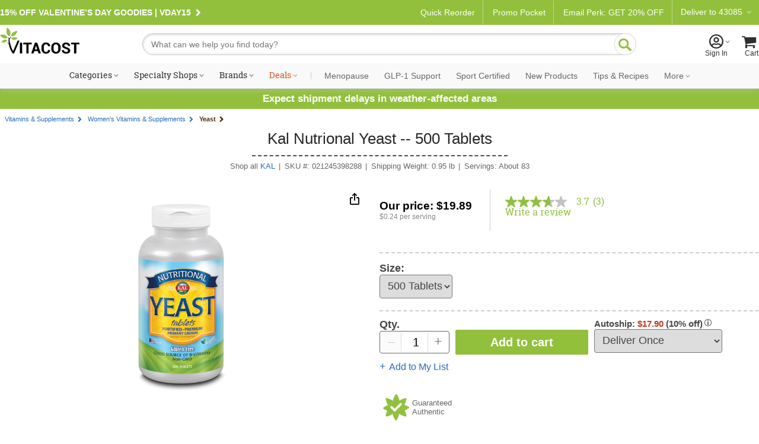

--- FILE ---
content_type: text/html; charset=utf-8
request_url: https://www.vitacost.com/kal-nutrional-yeast
body_size: 72725
content:
<!DOCTYPE html>
<html class="desktop no-js" lang="en">
<head><title>
	Kal Nutrional Yeast -- 500 Tablets - Vitacost
</title>
<meta charset="UTF-8">
<meta http-equiv="expires" content="0" />
<meta name="robots" content="index,follow" />
<meta name="googlebot" content="index,follow" />
<meta name="twitter:card" content="summary_large_page" />
<meta name="twitter:site" content="@vitacost" />
<meta name="twitter:creator" content="@vitacost" />
<meta name="twitter:title" content="Kal  Nutrional Yeast -- 500 Tablets" />
<meta name="twitter:description" content="KAL&#174; Nutritional Yeast offers a full spectrum of essential amino acids and B Vitamins. " />
<meta name="twitter:image" content="https://www.vitacost.com/Images/Products/200/KAL/Kal-Nutrional-Yeast-021245398288.jpg" />
<meta property="og:image" content="https://www.vitacost.com/Images/Products/500/KAL/Kal-Nutrional-Yeast-021245398288.jpg" />
<script>
// akam-sw.js install script version 1.3.6
"serviceWorker"in navigator&&"find"in[]&&function(){var e=new Promise(function(e){"complete"===document.readyState||!1?e():(window.addEventListener("load",function(){e()}),setTimeout(function(){"complete"!==document.readyState&&e()},1e4))}),n=window.akamServiceWorkerInvoked,r="1.3.6";if(n)aka3pmLog("akam-setup already invoked");else{window.akamServiceWorkerInvoked=!0,window.aka3pmLog=function(){window.akamServiceWorkerDebug&&console.log.apply(console,arguments)};function o(e){(window.BOOMR_mq=window.BOOMR_mq||[]).push(["addVar",{"sm.sw.s":e,"sm.sw.v":r}])}var i="/akam-sw.js",a=new Map;navigator.serviceWorker.addEventListener("message",function(e){var n,r,o=e.data;if(o.isAka3pm)if(o.command){var i=(n=o.command,(r=a.get(n))&&r.length>0?r.shift():null);i&&i(e.data.response)}else if(o.commandToClient)switch(o.commandToClient){case"enableDebug":window.akamServiceWorkerDebug||(window.akamServiceWorkerDebug=!0,aka3pmLog("Setup script debug enabled via service worker message"),v());break;case"boomerangMQ":o.payload&&(window.BOOMR_mq=window.BOOMR_mq||[]).push(o.payload)}aka3pmLog("akam-sw message: "+JSON.stringify(e.data))});var t=function(e){return new Promise(function(n){var r,o;r=e.command,o=n,a.has(r)||a.set(r,[]),a.get(r).push(o),navigator.serviceWorker.controller&&(e.isAka3pm=!0,navigator.serviceWorker.controller.postMessage(e))})},c=function(e){return t({command:"navTiming",navTiming:e})},s=null,m={},d=function(){var e=i;return s&&(e+="?othersw="+encodeURIComponent(s)),function(e,n){return new Promise(function(r,i){aka3pmLog("Registering service worker with URL: "+e),navigator.serviceWorker.register(e,n).then(function(e){aka3pmLog("ServiceWorker registration successful with scope: ",e.scope),r(e),o(1)}).catch(function(e){aka3pmLog("ServiceWorker registration failed: ",e),o(0),i(e)})})}(e,m)},g=navigator.serviceWorker.__proto__.register;if(navigator.serviceWorker.__proto__.register=function(n,r){return n.includes(i)?g.call(this,n,r):(aka3pmLog("Overriding registration of service worker for: "+n),s=new URL(n,window.location.href),m=r,navigator.serviceWorker.controller?new Promise(function(n,r){var o=navigator.serviceWorker.controller.scriptURL;if(o.includes(i)){var a=encodeURIComponent(s);o.includes(a)?(aka3pmLog("Cancelling registration as we already integrate other SW: "+s),navigator.serviceWorker.getRegistration().then(function(e){n(e)})):e.then(function(){aka3pmLog("Unregistering existing 3pm service worker"),navigator.serviceWorker.getRegistration().then(function(e){e.unregister().then(function(){return d()}).then(function(e){n(e)}).catch(function(e){r(e)})})})}else aka3pmLog("Cancelling registration as we already have akam-sw.js installed"),navigator.serviceWorker.getRegistration().then(function(e){n(e)})}):g.call(this,n,r))},navigator.serviceWorker.controller){var u=navigator.serviceWorker.controller.scriptURL;u.includes("/akam-sw.js")||u.includes("/akam-sw-preprod.js")||u.includes("/threepm-sw.js")||(aka3pmLog("Detected existing service worker. Removing and re-adding inside akam-sw.js"),s=new URL(u,window.location.href),e.then(function(){navigator.serviceWorker.getRegistration().then(function(e){m={scope:e.scope},e.unregister(),d()})}))}else e.then(function(){window.akamServiceWorkerPreprod&&(i="/akam-sw-preprod.js"),d()});if(window.performance){var w=window.performance.timing,l=w.responseEnd-w.responseStart;c(l)}e.then(function(){t({command:"pageLoad"})});var k=!1;function v(){window.akamServiceWorkerDebug&&!k&&(k=!0,aka3pmLog("Initializing debug functions at window scope"),window.aka3pmInjectSwPolicy=function(e){return t({command:"updatePolicy",policy:e})},window.aka3pmDisableInjectedPolicy=function(){return t({command:"disableInjectedPolicy"})},window.aka3pmDeleteInjectedPolicy=function(){return t({command:"deleteInjectedPolicy"})},window.aka3pmGetStateAsync=function(){return t({command:"getState"})},window.aka3pmDumpState=function(){aka3pmGetStateAsync().then(function(e){aka3pmLog(JSON.stringify(e,null,"\t"))})},window.aka3pmInjectTiming=function(e){return c(e)},window.aka3pmUpdatePolicyFromNetwork=function(){return t({command:"pullPolicyFromNetwork"})})}v()}}();</script>
<script type="text/javascript" src="/ruxitagentjs_ICA7NVfhqrux_10329260115094557.js" data-dtconfig="rid=RID_-2035342288|rpid=-922177145|domain=vitacost.com|reportUrl=/rb_bf68771uzq|app=211b944fc39d7ba3|owasp=1|featureHash=ICA7NVfhqrux|nsfnv=1|rdnt=1|uxrgce=1|cuc=g9i8dbl7|mdl=mdcc8=20,mdcc9=20|mel=100000|expw=1|dpvc=1|md=mdcc1=bdocument.referrer,mdcc2=bnavigator.userAgent,mdcc3=dutm_source,mdcc4=dutm_medium,mdcc5=dutm_campaign,mdcc6=dutm_term,mdcc7=dutm_content,mdcc8=cOptanonConsent,mdcc9=cbrowserGpcFlag|lastModification=1769364189074|mdp=mdcc8,mdcc9|postfix=g9i8dbl7|tp=500,50,0|srbbv=2|agentUri=/ruxitagentjs_ICA7NVfhqrux_10329260115094557.js"></script><link rel="shortcut icon" href="/favicon.ico" />
<link rel="canonical" href="https://www.vitacost.com/kal-nutrional-yeast" />
<link rel="P3Pv1" href="http://www.vitacost.com/w3c/p3p.xml">
<link href="/res/(26.1.2)/Styles/vitacostCore.min.css" rel="styleSheet" type="text/css" />
<link href="/res/(26.1.2)/Styles/vitacostProduct.min.css" rel="styleSheet" type="text/css" />
<link href="/res/(26.1.2)/Styles/vitacostAux.min.css" rel="styleSheet" type="text/css" />
<link href="/res/(26.1.2)/Styles/vitacostShared.min.css" rel="styleSheet" type="text/css" />
<link href="/res/(26.1.2)/Styles/contentslider.css" rel="styleSheet" type="text/css" />
<link href="/res/(26.1.2)/Styles/productpage-new.css?ref4-13-2" rel="styleSheet" type="text/css" />
<link href="/res/(26.1.2)/styles/stylesheetIngredientFacts.css" rel="styleSheet" type="text/css" />
<link href="/res/(26.1.2)/Styles/cloud-zoom.css" rel="styleSheet" type="text/css" />
<link href="/res/(26.1.2)/Styles/modules.css?v12082025" rel="styleSheet" type="text/css" />
<link href="/res/(26.1.2)/Styles/mftopnav.css?ref102924" rel="styleSheet" type="text/css" />
<link href="/res/(26.1.2)/styles/flags_override.css?v02212024" rel="styleSheet" type="text/css" />
<link href="/res/(26.1.2)/Styles/print.css" rel="styleSheet" media="print" type="text/css" />

<!-- OneTrust -->

<script src="https://cdn.cookielaw.org/scripttemplates/otSDKStub.js?8-13"  type="text/javascript" charset="UTF-8" data-domain-script="a485479d-b327-45bb-aac3-eba8835a7a5e" ></script>
<script type="text/javascript">
function OptanonWrapper() { }
</script>

<!-- Google Tag Manager -->
<script>(function(w,d,s,l,i){w[l]=w[l]||[];w[l].push({'gtm.start':
new Date().getTime(),event:'gtm.js'});var f=d.getElementsByTagName(s)[0],
j=d.createElement(s),dl=l!='dataLayer'?'&l='+l:'';j.async=true;j.src=
'https://www.googletagmanager.com/gtm.js?id='+i+dl;f.parentNode.insertBefore(j,f);
})(window,document,'script','dataLayer','GTM-PM334VV9');</script>
<!-- End Google Tag Manager -->

<meta name="google-site-verification" content="k80XJ8fUSbSxXpqHI9z4OTgB44zs3aAG9GqtOc29UdI" />




<script type="text/plain" class="optanon-category-C0004" >
(function() {
    var qtm = document.createElement('script'); qtm.type = 'text/javascript'; qtm.async = 1;
    qtm.src = 'https://cdn.quantummetric.com/qscripts/quantum-vitacost.js';
    var d = document.getElementsByTagName('script')[0];
    !window.QuantumMetricAPI && d.parentNode.insertBefore(qtm, d);
})();
</script>
<script language="JavaScript" src="/res/(26.1.2)/javascripts/vitacost.min.js" type="text/javascript" ></script>
<script language="JavaScript" src="/res/(26.1.2)/javascripts/vitacost.custom.min.js" type="text/javascript" ></script>
<script language="JavaScript" src="/res/(26.1.2)/JavaScripts/swiper-bundle.min.js" type="text/javascript"></script>
<script language="JavaScript" src="/res/(26.1.2)/Javascripts/ProductListScroll.js" type="text/javascript"></script>
<script language="JavaScript" src="/res/(26.1.2)/JavaScripts/inventory.js" type="text/javascript"></script>
<script language="JavaScript" src="/res/(26.1.2)/JavaScripts/ShoppingList-ProductPage.js" type="text/javascript"></script>
<script language="JavaScript" src="https://apps.bazaarvoice.com/deployments/vitacost/main_site/production/en_US/bv.js" type="text/javascript"></script>
<script language="JavaScript" src="/res/(26.1.2)/JavaScripts/ProductPage.js" type="text/javascript"></script>
<script language="JavaScript" src="/res/(26.1.2)/JavaScripts/cloud-zoom.1.0.2.min.js" type="text/javascript"></script>
<script language="JavaScript" src="/res/(26.1.2)/JavaScripts/nfyme.js" type="text/javascript"></script>
<script language="JavaScript" src="/res/(26.1.2)/JavaScripts/gzchange.js" type="text/javascript"></script>
<script type="text/javascript" language="javascript"><!--
(function(){var de=document.documentElement; de.classList.remove("no-js"); de.classList.add("js","flexbox"); if(window.matchMedia("(pointer: coarse)").matches ||"ontouchstart" in window) {de.classList.add("touch");} else {de.classList.add("no-touch");}}())
var SPCExperience = true;
var PPDS = '';
var PPDNS = '';


var searchV2Enabled = true;

var ADL = {"Enabled":true,"IsLoggedIn":false,"PageType":"VitacostDefault","Server":"FLDC18"};

var vPID = '80260';
var vPName = 'Kal  Nutrional Yeast -- 500 Tablets';
var vPCatID = '1000088';
var vPCatName = 'Vitamins & Supplements';
var vPPrice = '19.89';
var vPBrandID = '8969';
var vSKU = '021245398288';
var vPAvail = 'A';
var vPWeight = '0.95';
var vPCatTree = new Array('1000088','1300037','1003403');
var vPBrandName = 'KAL';

var ESCM = '';
var ESCMoc = '';
var ESCMos = '';
var vBreadcrumbs = 'Vitamins & Supplements|Women\'s Vitamins & Supplements|Yeast';
var vPageType = 'product';
var vSLTS = '2026-01-30 19:01:39 -05:00';
var vDSLT = '0';
var vSUTCTS = '2026-01-31 00:01:39';
var vSvr = 'FLDCWEB18';
var vCustomerID = '';
var vCustomerSegmentID = '';
var vProgramIDs = [];
var vLocale = 'US';

$jq(document).ready(function(){new vcmc('MyCartHover','TopNav');});

var mfAppVars = {"freeShippingMessage":"$49 free shipping"};
var altXp = {};
// --></script>
<script src="//assets.adobedtm.com/4e7300761efb/83be1b44e468/launch-8883f837d164.min.js"  ></script>

<script>(window.BOOMR_mq=window.BOOMR_mq||[]).push(["addVar",{"rua.upush":"false","rua.cpush":"true","rua.upre":"false","rua.cpre":"true","rua.uprl":"false","rua.cprl":"false","rua.cprf":"false","rua.trans":"SJ-1685763f-12e1-495d-a37f-75f7b76959dd","rua.cook":"false","rua.ims":"false","rua.ufprl":"false","rua.cfprl":"true","rua.isuxp":"false","rua.texp":"norulematch","rua.ceh":"false","rua.ueh":"false","rua.ieh.st":"0"}]);</script>
                              <script>!function(e){var n="https://s.go-mpulse.net/boomerang/";if("True"=="True")e.BOOMR_config=e.BOOMR_config||{},e.BOOMR_config.PageParams=e.BOOMR_config.PageParams||{},e.BOOMR_config.PageParams.pci=!0,n="https://s2.go-mpulse.net/boomerang/";if(window.BOOMR_API_key="AZH8B-WP34K-EW2CF-6XVMH-NX5FB",function(){function e(){if(!o){var e=document.createElement("script");e.id="boomr-scr-as",e.src=window.BOOMR.url,e.async=!0,i.parentNode.appendChild(e),o=!0}}function t(e){o=!0;var n,t,a,r,d=document,O=window;if(window.BOOMR.snippetMethod=e?"if":"i",t=function(e,n){var t=d.createElement("script");t.id=n||"boomr-if-as",t.src=window.BOOMR.url,BOOMR_lstart=(new Date).getTime(),e=e||d.body,e.appendChild(t)},!window.addEventListener&&window.attachEvent&&navigator.userAgent.match(/MSIE [67]\./))return window.BOOMR.snippetMethod="s",void t(i.parentNode,"boomr-async");a=document.createElement("IFRAME"),a.src="about:blank",a.title="",a.role="presentation",a.loading="eager",r=(a.frameElement||a).style,r.width=0,r.height=0,r.border=0,r.display="none",i.parentNode.appendChild(a);try{O=a.contentWindow,d=O.document.open()}catch(_){n=document.domain,a.src="javascript:var d=document.open();d.domain='"+n+"';void(0);",O=a.contentWindow,d=O.document.open()}if(n)d._boomrl=function(){this.domain=n,t()},d.write("<bo"+"dy onload='document._boomrl();'>");else if(O._boomrl=function(){t()},O.addEventListener)O.addEventListener("load",O._boomrl,!1);else if(O.attachEvent)O.attachEvent("onload",O._boomrl);d.close()}function a(e){window.BOOMR_onload=e&&e.timeStamp||(new Date).getTime()}if(!window.BOOMR||!window.BOOMR.version&&!window.BOOMR.snippetExecuted){window.BOOMR=window.BOOMR||{},window.BOOMR.snippetStart=(new Date).getTime(),window.BOOMR.snippetExecuted=!0,window.BOOMR.snippetVersion=12,window.BOOMR.url=n+"AZH8B-WP34K-EW2CF-6XVMH-NX5FB";var i=document.currentScript||document.getElementsByTagName("script")[0],o=!1,r=document.createElement("link");if(r.relList&&"function"==typeof r.relList.supports&&r.relList.supports("preload")&&"as"in r)window.BOOMR.snippetMethod="p",r.href=window.BOOMR.url,r.rel="preload",r.as="script",r.addEventListener("load",e),r.addEventListener("error",function(){t(!0)}),setTimeout(function(){if(!o)t(!0)},3e3),BOOMR_lstart=(new Date).getTime(),i.parentNode.appendChild(r);else t(!1);if(window.addEventListener)window.addEventListener("load",a,!1);else if(window.attachEvent)window.attachEvent("onload",a)}}(),"".length>0)if(e&&"performance"in e&&e.performance&&"function"==typeof e.performance.setResourceTimingBufferSize)e.performance.setResourceTimingBufferSize();!function(){if(BOOMR=e.BOOMR||{},BOOMR.plugins=BOOMR.plugins||{},!BOOMR.plugins.AK){var n="true"=="true"?1:0,t="",a="aoc2a7yxzcobm2l5izrq-f-6b98ec889-clientnsv4-s.akamaihd.net",i="false"=="true"?2:1,o={"ak.v":"39","ak.cp":"322881","ak.ai":parseInt("198589",10),"ak.ol":"0","ak.cr":10,"ak.ipv":4,"ak.proto":"h2","ak.rid":"1b39db05","ak.r":44387,"ak.a2":n,"ak.m":"dsca","ak.n":"essl","ak.bpcip":"3.133.160.0","ak.cport":41338,"ak.gh":"23.192.164.14","ak.quicv":"","ak.tlsv":"tls1.3","ak.0rtt":"","ak.0rtt.ed":"","ak.csrc":"-","ak.acc":"","ak.t":"1769817699","ak.ak":"hOBiQwZUYzCg5VSAfCLimQ==IWTPOgFqHMQ4L7T2UoXbkSjefzzaNa4J+38qv6A+8F9exfPACq/ooPlTjiFwf9J2/MUsdtzJZW7c6fVi0PpO0nn11TOtmd5w2JKbzGSWff4fxqVegoE6ZqueTlBNYGfCexfomAMhIBeRRzC6VmjS9s8IDT/fPI28dqtmcnJS8kYA5yFyZb22gOr2IYcO+g+hzN3r54hQ+70MxRLhvgtsYEvx5Z+l8ApTJ28hpi4YQc+sqYpxyjlSetAstXygstMyZjpijtTXoaVSJr3oVpu6fysVMvhSi4D8j9pbPxWxAdf9rVdad5TiUCee1J0MvF5fJycT5TLCuKmDhTpCocw4P0chp1BPVZ/bAWAZvbyosAnG+gcZ2VLJdVmI1y7l4zP2A8ndTNRPG+jAEj38pduW02VWP+rE36PDPesk/s8ckeA=","ak.pv":"256","ak.dpoabenc":"","ak.tf":i};if(""!==t)o["ak.ruds"]=t;var r={i:!1,av:function(n){var t="http.initiator";if(n&&(!n[t]||"spa_hard"===n[t]))o["ak.feo"]=void 0!==e.aFeoApplied?1:0,BOOMR.addVar(o)},rv:function(){var e=["ak.bpcip","ak.cport","ak.cr","ak.csrc","ak.gh","ak.ipv","ak.m","ak.n","ak.ol","ak.proto","ak.quicv","ak.tlsv","ak.0rtt","ak.0rtt.ed","ak.r","ak.acc","ak.t","ak.tf"];BOOMR.removeVar(e)}};BOOMR.plugins.AK={akVars:o,akDNSPreFetchDomain:a,init:function(){if(!r.i){var e=BOOMR.subscribe;e("before_beacon",r.av,null,null),e("onbeacon",r.rv,null,null),r.i=!0}return this},is_complete:function(){return!0}}}}()}(window);</script></head>
<body >
	
    
    <div id="skiptocontent"><a href="#ContentWrapper">skip to main content</a></div>
    <div class="cw">
        
        <div class="cwIn ">
	        



<style>
    /*Cart footer fix*/

    #shoppingCartTable .box-footer {
        display: none;
    }

    .row.item-row:last-child {
        border-bottom: none;
    }

    #ContentWrapper #shoppingCartActions {
        margin-top: 0 !important;
        background: #f9f9f9;
        top: -14px;
        border: solid 1px #ccc;
    }
</style>


    <style>
        .pdMAP10.lt-100-2.ez {
            font-size: 0;
        }

        .pdMAP10.lt-100-2.ez>a {
            font-size: 12px;
        }
    </style>









<style>
    /*Fix for cut off shopping cart*/
    @media all and (max-width:888px) {

        .desktop [id=shoppingCartPage] {
            flex-wrap: wrap;
        }
    }


    #yourAccount>a .acct-msg {
        justify-content: center;
    }

    #siteNavNew p {
        text-align: left;

    }


    #siteNavNew p svg {
        margin-right: 3px;
        margin-left: -8px;
    }

    .stickySearch {
        position: fixed;
        z-index: 999;
        background: #FFF;
        top: 0;
    }

    #shoppingCartTable .box-footer {
        min-height: 190px;
    }

    #shoppingCartActions {
        padding-top: 12px;
    }


    .touch [id^=mt-slider][data-slider-wrapper=horizontal] .button1 {
        font-size: 14px;
    }

    .tablet [id^=mt-slider][data-slider-wrapper=horizontal] .button1:before,
    .touch [id^=mt-slider][data-slider-wrapper=horizontal] .button1:before,
    .touch .mobile .vc-slider [class$=slide-atc] .button1:before {
        margin-right: 10px;
    }

    .tablet [id^=mt-slider][data-slider-wrapper=horizontal] .button1:hover:before,
    .touch [id^=mt-slider][data-slider-wrapper=horizontal] .button1:hover:before,
    .touch .vc-slider [class$=slide-atc] .button1:hover:before {
        margin-right: 7px;
    }

    .link-arrow:after {
        content: "\F104";
        font-family: Vitacost;
        transform: scaleX(-1);
        display: inline-block;
        font-size: 20px;
    }

    #siteNavNew .fly-sub-menu p.cat-nolink {
        color: #666 !important;
        /* margin-right: 12px; */
        position: relative;
        max-width: unset;
        font: normal 17px / 1.5 Helvetica, Arial, sans-serif !important;
        line-height: 32px;
        display: block;
        max-width: unset;
        margin: 18px 12px 0 0;
    }

    #sportcertified {
        border-bottom: solid 1px #ccc;
    }

    /*ACCESSIBILITY*/
    #siteNavNew li:hover,
    #departmentsMenu li:hover,
    #siteNavNew #sportcertified:hover,
    #flyoutMenuFooter p:hover {
        background: #eee;
    }

    #siteNavNew #sportcertified p,
    #flyoutMenuFooter p {
        margin: 0;
        margin-bottom: 0;
        padding: 18px 0 18px 16px;
    }

    #menuCloseX .ir {
        font-size: 0;
        line-height: 0;
    }

    #menuCloseX:has(a:focus),
    .icon-myacct:focus {
        border: solid 1px blue;
    }

    /* Main Navigation Styles */
    #ssMainNav {
        background: #f9f9f9;
    }

    #ssMainNavList {
        display: flex;
        list-style: none;
        margin: 0;
        padding: 0;
        justify-content: center;
        align-items: center;
        flex-wrap: nowrap;
    }

    #ssMainNavList>li {
        position: relative;
        padding: 10px 5px;
        flex-shrink: 0;
    }

    #ssMainNavList>li>a {
        display: block;
        padding: 2px 6px;
        text-decoration: none;
        color: #303030;
        font: normal 14px/1 "Roboto Slab", serif;
        white-space: nowrap;
        border-radius: 20px;
        border: 2px solid transparent;
        transition: border-color 0.2s ease;
    }

    /* Green pill outline hover effect - exclude Deals */
    #ssMainNavList>li>a:hover:not(.deals) {
        border-color: var(--brand-green);
        color: #303030;
    }

    /* Style the caret to allow animation */
    #ssMainNavList>li>a.shop:after {
        display: inline-block;
        transition: transform 0.3s ease;
    }

    /* Flip caret upward on hover for items with shop class */
    #ssMainNavList>li>a.shop:hover:after {
        transform: scaleX(-1) rotate(180deg) !important;
    }

    /* Deals link special color - no background change on hover */
    #ssMainNavList>li>a.deals {
        color: #dc5215;
    }

    #ssMainNavList .nav-separator {
        color: #ccc;
        padding: 0 8px;
        font-size: 14px;
        font-family: "Roboto Slab", serif;
    }

    /* Style nav items after separator with Roboto sans-serif and gray color */
    /* Uses generic .nav-item-secondary class for easy content swapping */
    #ssMainNavList>li.nav-item-secondary>a,
    #ssMainNavList>li>a[data-link="navigation:more"] {
        font-family: 'Roboto', sans-serif;
        color: #666;
    }

    /* Flyout visibility controlled by JavaScript hover intent */
    #ssMainNavList .subdrop .subdropcont {
        visibility: hidden;
        opacity: 0;
        transition: opacity 0.2s ease, visibility 0.2s ease;
    }

    /* Synchronized transitions for all flyout content */
    #ssMainNavList .subdrop .subdropcont * {
        transition: opacity 0.2s ease, visibility 0.2s ease;
    }

    #dealsFlyout,
    #moreFlyout {
        position: absolute;
        top: 100%;
        background: #fff;
        border: 1px solid #d8d8d8;
        box-shadow: 0 8px 24px rgba(0, 0, 0, 0.15);
        padding: 20px;
        z-index: 1000;
    }

    #dealsFlyout {
        left: 50%;
        transform: translateX(-50%);
        width: 500px;
        border-top: 3px solid var(--brand-green);
    }

    /* Override external CSS for tablet deals flyout positioning */
    .tablet #dealsFlyout {
        top: 100% !important;
    }

    #moreFlyout {
        right: 0;
        width: 250px;
    }

    /* More flyout menu styling */
    .more-flyout-menu {
        list-style: none;
        margin: 0;
        padding: 0;
    }

    .more-flyout-menu li {
        margin: 0;
    }

    .more-flyout-menu a {
        display: block;
        padding: 12px 16px;
        color: #666;
        font-family: 'Roboto', sans-serif;
        text-decoration: none;
        font-size: 14px;
        transition: background-color 0.2s ease;
        white-space: nowrap;
    }

    .more-flyout-menu a:hover {
        background: #f5f5f5;
    }

    /* Priority Navigation: Default state (widest viewport) - Hide More dropdown and all More menu items */
    .nav-more-dropdown {
        display: none;
    }

    .nav-item-more {
        display: none;
    }

    /* Progressive responsive navigation - items move to More flyout as viewport narrows */
    /* Uses position-based slot classes for easy content swapping without CSS changes */
    /* Slots are numbered 1-7 from left to right after the separator */
    /* Items collapse from right to left (slot-7 first, slot-1 last) */

    /* At 1380px: Move slot-7 (rightmost) to More */
    @media (max-width: 1380px) {
        .nav-more-dropdown {
            display: block;
        }

        .nav-item-main.nav-slot-7 {
            display: none;
        }

        .nav-item-more.nav-slot-7-more {
            display: block;
        }
    }

    /* At 1300px: Move slot-6 to More */
    @media (max-width: 1300px) {
        .nav-item-main.nav-slot-6 {
            display: none;
        }

        .nav-item-more.nav-slot-6-more {
            display: block;
        }
    }

    /* At 1220px: Move slot-5 to More */
    @media (max-width: 1220px) {
        .nav-item-main.nav-slot-5 {
            display: none;
        }

        .nav-item-more.nav-slot-5-more {
            display: block;
        }
    }

    /* At 1140px: Move slot-4 to More */
    @media (max-width: 1140px) {
        .nav-item-main.nav-slot-4 {
            display: none;
        }

        .nav-item-more.nav-slot-4-more {
            display: block;
        }
    }

    /* At 1070px: Move slot-3 to More */
    @media (max-width: 1070px) {
        .nav-item-main.nav-slot-3 {
            display: none;
        }

        .nav-item-more.nav-slot-3-more {
            display: block;
        }
    }

    /* At 1035px: Move slot-2 to More */
    @media (max-width: 1035px) {
        .nav-item-main.nav-slot-2 {
            display: none;
        }

        .nav-item-more.nav-slot-2-more {
            display: block;
        }
    }

    /* At 1000px: Move slot-1 (leftmost) to More */
    @media (max-width: 1000px) {
        .nav-item-main.nav-slot-1 {
            display: none;
        }

        .nav-item-more.nav-slot-1-more {
            display: block;
        }
    }

    /* Specialty Shops Flyout (2-column layout) */
    #specialtyShopsFlyout {
        left: 0;
        width: 420px;
        top: 100% !important;
        border-top: 3px solid var(--brand-green);
    }

    .specialty-shops-menu {
        display: flex;
        gap: 0;
    }

    .specialty-shops-menu .menu-column {
        flex: 1;
        min-width: 0;
    }

    .specialty-shops-menu .column-header {
        font-size: 14px;
        font-weight: 600;
        color: #303030;
        /*padding: 12px 16px 8px;*/
        margin: 0;
    }

    .specialty-shops-menu .column-header a {
        color: #303030;
        text-decoration: none;
    }

    .specialty-shops-menu .column-header a:hover {
        text-decoration: underline;
    }

    .specialty-shops-menu ul {
        list-style: none;
        margin: 0;
        padding: 0;
        transition: opacity 0.2s ease;
    }

    .specialty-shops-menu li {
        margin: 0;
        transition: opacity 0.2s ease;
    }

    .specialty-shops-menu a {
        display: block;
        padding: 10px 16px;
        color: #303030;
        text-decoration: none;
        font-size: 14px;
        transition: background-color 0.2s ease, opacity 0.2s ease;
    }

    .specialty-shops-menu a:hover {
        background: #f5f5f5;
    }

    /* Brands Flyout */
    #brandsFlyout {
        left: 0;
        width: 500px;
        top: 100% !important;
        border-top: 3px solid var(--brand-green);
    }

    .brands-menu ul {
        list-style: none;
        margin: 0;
        padding: 0;
        column-count: 2;
        column-gap: 20px;
        transition: opacity 0.2s ease;
    }

    .brands-menu li {
        margin: 0;
        break-inside: avoid;
        transition: opacity 0.2s ease;
    }

    .brands-menu a {
        display: block;
        padding: 12px 16px;
        color: #303030;
        text-decoration: none;
        font-size: 14px;
        transition: background-color 0.2s ease, opacity 0.2s ease;
    }

    .brands-menu a:hover {
        background: #f5f5f5;
    }

    /* Categories Mega Menu */
    #categoriesFlyout {
        width: 70vw;
        max-width: 1200px;
        left: 0;
        transform: none;
        padding: 0;
        top: 100%;
        border-top: 3px solid var(--brand-green);
    }

    .mega-menu-container {
        display: flex;
        min-height: 400px;
        transition: opacity 0.2s ease;
    }

    /* Left Sidebar */
    .mega-menu-sidebar {
        background: #f5f5f5;
        width: 220px;
        padding: 20px 0;
        flex-shrink: 0;
        transition: opacity 0.2s ease;
    }

    .mega-menu-sidebar ul {
        list-style: none;
        margin: 0;
        padding: 0;
        transition: opacity 0.2s ease;
    }

    .mega-menu-sidebar li {
        margin: 0;
        display: block;
        padding: 12px 20px;
        color: #666;
        font-size: 14px;
        position: relative;
        cursor: pointer;
        transition: background-color 0.2s ease, opacity 0.2s ease;
    }

    .mega-menu-sidebar li:after {
        content: '\203A';
        position: absolute;
        right: 20px;
        font-size: 20px;
        color: #999;
    }

    .mega-menu-sidebar li:hover,
    .mega-menu-sidebar li.active {
        background: #e8e8e8;
        color: #303030;
    }

    /* Right Content Area */
    .mega-menu-content {
        flex: 1;
        padding: 30px;
        background: #fff;
        transition: opacity 0.2s ease;
    }

    .mega-menu-header {
        display: flex;
        align-items: center;
        justify-content: space-between;
        gap: clamp(10px, 1.5vw, 20px);
        padding-bottom: 20px;
        margin-bottom: 30px;
        border-bottom: 1px solid #ccc;
        transition: opacity 0.2s ease;
    }

    .mega-menu-header h3 {
        font-size: clamp(18px, 2vw, 28px);
        color: #303030;
        margin: 0;
        font-family: "Roboto Slab", serif;
        flex: 1 1 0;
        white-space: nowrap;
        transition: opacity 0.2s ease;
    }

    .mega-menu-pills {
        display: flex;
        gap: clamp(6px, 0.8vw, 10px);
        flex: 2 1 0;
        transition: opacity 0.2s ease;
    }

    .mega-menu-pills .pill-btn {
        display: inline-block;
        padding: 8px clamp(12px, 1.5vw, 20px);
        background: #fff;
        border: 2px solid var(--brand-green);
        border-radius: 20px;
        color: var(--brand-green);
        text-decoration: none;
        font-size: clamp(12px, 1vw, 14px);
        white-space: nowrap;
        transition: all 0.2s ease;
    }

    .mega-menu-pills .pill-btn:hover {
        background: var(--brand-green);
        color: #fff;
    }

    /* Columns */
    .mega-menu-columns {
        display: grid;
        grid-template-columns: repeat(4, 1fr);
        gap: 30px;
        transition: opacity 0.2s ease;
    }

    .mega-column {
        transition: opacity 0.2s ease;
    }

    .mega-column h4 {
        font-size: 16px;
        color: #303030;
        margin: 0 0 10px 0;
        font-weight: bold;
        transition: opacity 0.2s ease;
    }

    .mega-column h4 a {
        color: inherit;
        text-decoration: none;
        font: inherit;
        padding: 0;
        display: inline;
    }

    .mega-column ul {
        list-style: none;
        margin: 0;
        padding: 0;
        transition: opacity 0.2s ease;
    }

    .mega-column li {
        margin: 0;
        transition: opacity 0.2s ease;
    }

    .mega-column a {
        display: block;
        padding: 5px 0;
        color: #666;
        text-decoration: none;
        font-size: 14px;
        transition: color 0.2s ease, opacity 0.2s ease;
    }

    .mega-column a:hover {
        color: #303030;
    }


    /* ========================================
       RESPONSIVE MEDIA QUERIES
       ======================================== */

    @media screen and (max-width: 1172px) {
        #ssNav {
            height: unset !important;
        }
    }

    @media screen and (max-width: 1029px) {
        #ssMainNavList .subdrop .subdropcont {
            top: 100% !important;
        }
    }

    @media screen and (min-width: 991px) and (max-width: 1028px) {
        #categoriesFlyout {
            width: 80vw !important;
        }

    }


    /* Hover-only devices (desktop with mouse) */
    @media (hover: hover) and (min-width: 992px) {

        /* Green pill hover effect on desktop only */
        #ssMainNavList>li>a:hover:not(.deals) {
            border-color: var(--brand-green);
        }

        /* Flip caret upward on hover */
        #ssMainNavList>li>a.shop:hover:after {
            transform: scaleX(-1) rotate(180deg) !important;
        }
    }

    /* Remove hover effects on touch devices */
    @media (hover: none) {
        #ssMainNavList>li>a:hover:not(.deals) {
            border-color: transparent;
        }
    }
</style>


<!-- Sticky Header on Scroll -->
<script>
    jQuery(document).ready(function ($) {
        var header = document.getElementById("HeaderWrapper");
        if (!!header) {
            window.addEventListener("scroll", stickyHeader);
            var stickySearch = header.offsetTop;

            function stickyHeader() {
                if (window.pageYOffset > stickySearch) {
                    header.classList.add("stickySearch");
                }
                else {
                    header.classList.remove("stickySearch");
                }
            }
        }
    });
</script>




<div id="HeaderWrapper">


    <div id="templateStripe">
        <div class="global-nav-content">

            <!-- GLOBAL STRIP -->
            

    <style>
        .nav-header-deliver,
        .nav-header-deliver:after {
            color: #fff;
        }
        .offer-item::after {
            content: '\E81D';
            margin-left: .3em;
            display: inline-block;
            text-decoration: none;
            font-family: vitacost;
            font-size: 12px;
            line-height: 14px;
        }
        @media screen and (max-width: 1230px) {
            .add-pipe-right {
                border-right: 0px !important;
                padding-right: 0px;
                box-shadow: none;
            } 
            
            .global-nav-fs {
                display: none;
            }
            }
            /* END 1230 */
            @media (max-width: 1090px) {
                .add-pipe-left {
                    box-shadow: none;
                    border-left: none;
                }
            }
</style>

    <div class="global-nav-offers">

        


        




<!-- Bob's Red Mill -->
        



<!-- supplement & sports -->
        


<!-- sitewide -->
        




<!-- our brands -->
        


<!-- our brands -->
        


<!-- food & beverages -->
        


<!-- app sale -->
        


<!-- beauty & personal care -->
        

<!-- valentines day -->
        
            <span data-link="promo_globalstrip_valentines-day" class="offer-item">
                <a href="/valentines-day">15% OFF VALENTINE’S DAY GOODIES | VDAY15</a>
            </span>

            
        





        










    </div>


<!-- CLose Desktop/Tablet -->






 <!-- Closes Phone -->


            <div class="global-nav-options">
                <ul>

                    <!-- QUICK REORDER -->
                    
                        <li data-link="menu_flyout:globalstrip_quick-reorder" id="quickReorder" class="add-pipe-right">
                            <a href="/MyAccount/Login.aspx?target=/MyAccount/MyFavorites.aspx?prl=1">
                                <span class="icon-quick-reorder"></span>
                                Quick Reorder</a>
                        </li>
                    

                    



                    <!-- PROMO POCKET -->
                    <li data-link="menu_flyout:globalstrip_promo-pocket" id="promoPocketNav" class="add-pipe-right">
                        <a href="/MyAccount/PromoPocket.aspx"><span
                                class="icon-promo-pocket"></span>
                            <span class="promo-pocket-nav">
                                Promo Pocket</span>
                        </a>
                    </li>



                    <!-- EMAIL SIGNUP-->
                    
                        <li data-link="menu_flyout:globalstrip_email-signup" id="headerEmailSignUp"
                            class="add-pipe-right">
                            <a href="/emailsignup"><span class="nav-top-row">Email Sign Up</span></a>
                        </li>
                    

                    <!-- Autoship Test-->
                    

                    <!-- CUSTOMER SERVICE -->
                    <!-- <li data-link="menu_flyout:globalstrip_customer-service" class="add-pipe-right" id="customerServiceLink">
                         <a href="/service.aspx#home"><div id="customerService">Help</div></a>
                             </li> -->



                    <!-- USER LOCATION -->
                    
                        <script type="text/javascript">
                            function togglegzZip(gzId) {
                                var gzbody = "#" + gzId;
                                var gzcntry = gzbody + " #ddlgzCountry";
                                var zipblock = gzbody + " #gzZipCodeBlock";
                                var gzzip = gzbody + " #gzZip";
                                if ($jq(gzcntry).length > 0) {
                                    zipCntry = $jq(gzcntry).val();

                                    if (zipCntry == 228) {
                                        $jq(zipblock).show();
                                    } else {

                                        $jq(gzzip).val('');
                                        $jq(zipblock).hide();
                                    }
                                }
                            }
                        </script>

                        <script>
                            $jq(document).ready(function () {
                                $jq("#ddlgzCountry").focus(function () {
                                    $jq(this).closest("#zipFlyout").addClass("hovered");
                                });
                                $jq("#ddlgzCountry").blur(function () {
                                    $jq(this).closest("#zipFlyout").removeClass("hovered");
                                });
                            });
                        </script>
                        <li data-link="menu_flyout:globalstrip_globalzip" id="topNavUserAutoLocation"
                            class="add-pipe-right headerSpacerLeft">
                            <span class="ellipsis10 nav-header-deliver">Deliver to
                                43085
                            </span>
                            <div id="zipFlyout">
                                
<script>
				$jq(document).ready(function(){
					var gzbodyid = "#" + 'gzBody';
					$jq(gzbodyid + " input[type=text]").on('keypress', function(e) {
					var code = e.keyCode || e.which;
						if(code==13){
							UpdateGZResource(e, 'gzBody');
							return false;
						}
					});			
				});
			</script>  
<div id="gzErrorMessage" style="display:none;"> 
	<p class="errorMsg">We are having technical difficulties.</p>
	<p class="errorMsg">Please try again or check back with us shortly.</p>
</div>
<div class="gzBody" id='gzBody'> 
	<p>Update your location</p>
	<p>Availability of products may vary by location.</p>
	<p>Shipping to: </p>
	<ul id="tblgziplocation">
		<li >
			<label for="ddlCountry" id="lblgzCountry">Country: </label><br>
			<select id='ddlgzCountry'  onchange=togglegzZip('gzBody'); aria-label='Country' name='ddlgzCountry'><option value='228' selected='selected'>United States</option><option value='3'>Algeria</option><option value='7'>Anguilla</option><option value='8'>Antigua and Barbuda</option><option value='9'>Argentina</option><option value='11'>Aruba</option><option value='12'>Australia</option><option value='13'>Austria</option><option value='14'>Azerbaijan</option><option value='16'>Bahamas</option><option value='17'>Bahrain</option><option value='18'>Bangladesh</option><option value='19'>Barbados</option><option value='21'>Belgium</option><option value='22'>Belize</option><option value='23'>Benin</option><option value='24'>Bermuda</option><option value='25'>Bhutan</option><option value='26'>Bolivia</option><option value='29'>Botswana</option><option value='30'>Brazil</option><option value='32'>Brunei</option><option value='33'>Bulgaria</option><option value='36'>Cambodia</option><option value='38'>Canada</option><option value='41'>Cayman Islands</option><option value='45'>Chile</option><option value='46'>China - People's Republic of</option><option value='247'>Christmas Islands</option><option value='248'>Cocos Islands</option><option value='47'>Colombia</option><option value='51'>Costa Rica</option><option value='53'>Croatia</option><option value='55'>Cyprus</option><option value='56'>Czech Republic</option><option value='57'>Denmark</option><option value='60'>Dominican Republic</option><option value='62'>Ecuador</option><option value='63'>Egypt</option><option value='64'>El Salvador</option><option value='68'>Estonia</option><option value='258'>Falkland Islands (Malvinas)</option><option value='71'>Fiji</option><option value='72'>Finland</option><option value='73'>France</option><option value='74'>French Guiana</option><option value='75'>French Polynesia</option><option value='78'>Georgia</option><option value='79'>Germany</option><option value='80'>Ghana</option><option value='81'>Gibraltar</option><option value='82'>Greece</option><option value='83'>Greenland (Denmark)</option><option value='84'>Grenada</option><option value='85'>Guadeloupe</option><option value='87'>Guatemala</option><option value='259'>Guernsey</option><option value='260'>Holy See (Vatican City State)</option><option value='92'>Honduras</option><option value='93'>Hong Kong</option><option value='94'>Hungary</option><option value='95'>Iceland</option><option value='96'>India</option><option value='97'>Indonesia</option><option value='100'>Israel</option><option value='101'>Italy</option><option value='103'>Jamaica</option><option value='104'>Japan</option><option value='105'>Jordan</option><option value='108'>Kiribati</option><option value='109'>Korea (South Korea)</option><option value='111'>Kuwait</option><option value='113'>Laos</option><option value='118'>Liechtenstein</option><option value='120'>Luxembourg</option><option value='121'>Macau</option><option value='122'>Macedonia</option><option value='123'>Madagascar</option><option value='126'>Malaysia</option><option value='127'>Maldives</option><option value='129'>Malta</option><option value='131'>Martinique</option><option value='133'>Mauritius</option><option value='137'>Monaco</option><option value='138'>Mongolia</option><option value='139'>Montenegro</option><option value='140'>Montserrat</option><option value='141'>Morocco</option><option value='142'>Mozambique</option><option value='144'>Nepal</option><option value='145'>Netherlands</option><option value='148'>New Caledonia</option><option value='149'>New Zealand</option><option value='153'>Norfolk Island</option><option value='157'>Oman</option><option value='158'>Pakistan</option><option value='160'>Panama</option><option value='162'>Paraguay</option><option value='163'>Peru</option><option value='165'>Poland</option><option value='167'>Portugal</option><option value='168'>Qatar</option><option value='170'>Romania</option><option value='177'>Saudi Arabia</option><option value='180'>Serbia</option><option value='181'>Seychelles</option><option value='183'>Singapore</option><option value='184'>Slovakia</option><option value='185'>Slovenia</option><option value='186'>Solomon Islands</option><option value='187'>South Africa</option><option value='188'>Spain</option><option value='189'>Sri Lanka</option><option value='195'>St. Kitts and Nevis</option><option value='196'>St. Lucia</option><option value='257'>St. Pierre and Miquelon</option><option value='200'>St. Vincent and the Grenadines</option><option value='201'>Suriname</option><option value='204'>Switzerland</option><option value='207'>Taiwan</option><option value='208'>Tajikistan</option><option value='209'>Tanzania</option><option value='210'>Thailand</option><option value='213'>Tonga</option><option value='217'>Tunisia</option><option value='218'>Turkey</option><option value='219'>Turkmenistan</option><option value='220'>Turks and Caicos Islands</option><option value='221'>Tuvalu</option><option value='226'>United Arab Emirates</option><option value='227'>United Kingdom</option><option value='229'>Uruguay</option><option value='230'>Uzbekistan</option><option value='231'>Vanuatu</option><option value='233'>Vietnam</option><option value='234'>Virgin Gorda (British Virgin Islands)</option><option value='236'>Wallis and Futuna Islands</option></select>
		</li>
		<li id="gzZipCodeBlock" style='display: block;' >
			<form autocomplete="false">
                        		<label for="txtgzZipCode" id="lblgzZipCode" style="height: 25px;">*Zip/Post Code: </label>
			<br>
			<input type='text' name='gzZip' id='gzZip'  autocomplete='off'  maxlength='5' value='43085' placeholder='Zip Code' /> 
                        		<br>
			</form>
                    	</li>
                    </ul>
	<p id="gzipError" class="errorMsg"></p>
	<!--.success-->
</div>
<div class="right top-space"><input type="submit" value="Submit" class="button1 gzButton" onClick="UpdateGZResource(event, 'gzBody');"></div>

                            </div>
                        </li>

                    
                </ul>
            </div>

        </div>

        
<style>
    
    /* -------------------------
        EMAIL SIGN UP MODAL
    ---------------------------- */
    #emailModalDesktopClose {
        display: block;
    }

    .email-modal-overlay {
        position: fixed;
        z-index: 9051;
        /* Shopping cart icon is at 9050 : C3 9-10-19*/
        top: 0;
        bottom: 0;
        left: 0;
        right: 0;
        background-color: rgba(0, 0, 0, 0.75);
        display: none;
    }

    .tablet .email-modal-overlay {
        position: fixed;
        z-index: 9051;
        top: 0;
        bottom: 0;
        left: 0;
        right: 0;
        background-color: rgba(0, 0, 0, 0.75);
        display: none;
    }

    .email-modal-overlay .email-res {
        width: 72%;
        margin: 0 auto;
        font-size: 0.75rem;
        color: rgb(139, 0, 0);
        border-radius: 2px;
        font-weight: bold;
        margin-top: 1vh;
        line-height: 1;
    }

    .email-modal-overlay-noScroll {
        overflow: hidden;
        position: relative;
    }

    .email-modal {
        position: relative;
        top: 25vh;
        z-index: 6;
        /* #6 above the vcslider indicators, #0 above module text, #9051 above shopping cart icon, #2147483648 above shopping cart modal : C3 9-10-19 */
        display: flex;
        justify-content: center;
        text-align: center;
    }

    .email-modal-contents {
        display: flex;
        flex-direction: row;
        width: 768px;
    }

    .email-modal-text {
        display: flex;
        flex-basis: 60%;
        flex-direction: column;
        background-color: #bfd98a;
        padding: 5vh 2vh 2vh 2vh;
        border-radius: 7px 0 0 7px;
    }

    .email-modal-text h2 {
        font-size: 1.8rem;
        font-weight: bold;
        color: #c4a8a8;
    }

    .email-modal-text p {
        font-size: 1rem;
        font-weight: bold;
        color: #555555;
    }
    .email-modal-logo {
        margin: 0 auto;
        width: 40%;
    }

    .email-modal-action {
        margin: 20px 20px auto;
    }

    .email-modal-action input {
        background: rgb(230, 230, 230);
        border: none;
        padding: 10px;
        text-align: center;
        font-weight: bold;
        width: 65%;
        border-radius: 2px;
    }

    .email-modal-action placeholder {
        color: #555;
    }

    .email-modal-action .email-top-action button:first-of-type {
        display: inline-block;
        width: 65%;
        background-color: rgb(146, 192, 60);
        font: bold normal 1rem/40px Arial, sans-serif;
        height: 40px;
        padding: 0 2%;
        color: rgb(255, 255, 255);
        border: none;
        border-radius: 2px;
        margin-bottom: 20px;
        outline: none;
    }

    .email-modal-action button:last-child {
        margin-top: 10px;
        color: rgb(0, 0, 0);
        background: white;
        border: rgb(211, 211, 211) 2px solid;
        padding: 7px;
        width: 50%;
        font-weight: bold;
        font-size: 0.75rem;
        border-radius: 2px;
    }

    .email-top-action {
        max-width: 100%;
        float: none;
        width: 100%;
        padding: 0;
        margin: 0 auto;
        text-align: center;
        background: none;
    }

    .email-modal-banner {
        flex-basis: 40%;
        height: 100%;
        width: 45%;
        border-radius: 0 7px 7px 0;
    }

    #emailModalDesktopClose {
        color: white;
        font-size: 2rem;
        cursor: pointer;
    }

    #emailModalMobileClose {
        display: none;
    }

    .email-modal-gdpr p {
        font-size: 0.75em;
        display: inline;
        padding: 0 2%;
    }

    .email-modal-gdpr a {
        color: rgb(85, 85, 85);
    }

    .email-modal-gdpr a:hover {
        text-decoration: underline;
    }

    #hdrEmailTitle {
        font: normal bold 1.4rem 'EDU SA beginner', serif;
        color: #555;
        margin-bottom: 0.5rem;
    }

    #hdrEmailSubTitle {
        font: bold normal 3rem 'Roboto', sans-serif;
        color: #555555;
        margin: 0 auto;
    }

    /* -------------------------
            MEDIA QUERIES
        ---------------------------- */
    @media screen and (max-width: 830px) {

        /* Responsive desktop and Tablet */
        .email-modal-contents {
            justify-content: center;
            min-width: 470px;
        }

        .email-modal-action {
            width: 100%;
            margin: 25px auto;
        }

        .email-modal-text {
            border-radius: 7px;
        }

        .email-modal-text h2 {
            font-size: 1.3rem;
        }

        .email-modal-text p {
            font-size: 0.7rem;
        }

        .email-modal-banner {
            display: none;
        }

        /* -----------------------------------------------------------------
            Mobile  - ready to implement after testing : C3 9-10-19 LCT-733
        -------------------------------------------------------------------- */
        /* #emailModalMobileClose  {
                display: block;
                position: absolute;
                top: 3vw;
                right: 4vw;
                color: rgb(225, 225, 225);
                font-size: 1.6rem;
                cursor: pointer;
            }
            #emailModalDesktopClose {
                display:none;
            }
            .email-modal-overlay {
                background-color: #00b8d4;
            }
            .email-modal-contents {
                display: block;
                max-width: 100vw;
            }
            .email-modal-banner {
                display: none;
            }
            .email-modal-text {
                background-color: #00b8d4;
            }
            .email-modal-text h2 {
                font-size: 7vw;
                color: #000;
            }
            .input-wrapper .email-input {
                background-color: #fff;
            }
                .email-modal-action .email-top-action button:first-of-type {
                outline: none;
                padding: 0 2%;
                }
            .email-modal-text p {
                font-size: 1.1rem;
                padding-top: 1vh;
                color: #000;
            }
            .email-modal-overlay .email-res {
                background: rgb(139, 0, 0);
                width: 65%;
                margin: 0 auto;
                font-size: 0.75rem;
                color: rgb(255, 255, 255);
                border-radius: 2px;
                font-weight: bold;
                margin-top: 1vh;
                line-height: 1;
                padding: 1vh;
            } */
    }

    /* @media screen and (max-width: 830px) and (orientation : landscape) {
            .email-modal {
                top: 13vh;
            }
        } */
</style>

<!-- EMAIL SIGN UP MODAL -->


    <div id="emailSignUpModal" class="email-modal-overlay">
        <!-- <span id="emailModalMobileClose" class="top-email-close  icon-cancel-circled" aria-label="Click to exit popup"></span> -->
        <div id="emailSignUpTopNav" class="email-modal" role="dialog" aria-describedby="hdrEmailDesc" aria-label="Email Perk: Subscribe to receive your 20% off coupon. Plus, get exclusive offers!">
            <div class="email-modal-contents">
                <div class="email-modal-text">
                    <img src="/images/modules/Green_logo_162x50.png" class="email-modal-logo">
                    <p id="hdrEmailTitle" class="h2">Welcome to Wellness</p>
                    <p id="hdrEmailSubTitle">20% off</p>
                    <p id="hdrEmailDesc" class="signup-txt">WHEN YOU SUBSCRIBE TO EMAIL</p>
                    <form class="email-modal-action">
                        <span class="input-wrapper validation-wrapper">
                            <input type="email" class="email-input email-validate" placeholder="Your email address" aria-describedby="hdrEmailDesc" required>
                        </span>
                        <div class="email-top-action">
                            <button id="emailTopSubmit" type="button">Get 20% off now</button>
                        </div>
                    </form>
                    <div class="email-modal-gdpr">
                        <p><a href="https://www.vitacost.com/terms-of-use-and-disclaimer">Conditions of Use</a></p>
                        <p><a href="https://www.vitacost.com/privacy">Privacy Policy</a></p>
                    </div>
                </div>
                <img class="email-modal-banner" src="/images/modules/Email_sign_up_600x700.jpg" alt="image of Vitacost products" loading="lazy"/>
                <span id="emailModalDesktopClose" class="top-email-close icon-cancel-circled" aria-label="Click to exit popup"></span>
            </div>
        </div>
    </div>




<!-- EMAIL SIGN UP MODAL SCRIPTS -->
    
<style>
.email-res2 {
    color: #8b0000;
}
.email-res2 u{
    color: #276cbc;
    font-weight: bold;
    cursor: pointer;
}
</style>
<script>
var emailDomains = {
  aol: ["ol"],
  bellsouth: ["belsouth", "bellsoith", "bellsoutn", "bellsoouth"],
  comcast: ["comcasr", "comcost", "cmcast", "comcsst", "comvast", "comcastr"],
  gmail: [
    "hmail",
    "gmil",
    "gmaol",
    "jmail",
    "gmgil",
    "tgmail",
    "gmaili",
    "gmial",
    "gmaio",
    "ggmail"
  ],
  hotmail: ["hotmial", "hotmailo"],
  icloud: ["ivloud", "iclouc"],
  outlook: ["oulook", "outliok", "ooutlook"],
  misc: ["emarqmail", "sbcglogal", "frontiet", "optoine", "prontonmail"]
};

var aArray = emailDomains.aol;
var bArray = emailDomains.bellsouth;
var cArray = emailDomains.comcast;
var gArray = emailDomains.gmail;
var hArray = emailDomains.hotmail;
var iArray = emailDomains.icloud;
var oArray = emailDomains.outlook;
var xArray = emailDomains.misc;
var typoMsg = "Oops! Looks like you have a typo.";
var typoError = jQuery("<span />");
var fixSpelling = false;

function doSpellcheck(el, emailaddress) {
  emailaddress = emailaddress.toLowerCase();
  let atIndex = emailaddress.indexOf("@");
  let periodIndex = emailaddress.indexOf(".", atIndex);

  let emailPre = emailaddress.substring(0, atIndex);
  let domain = emailaddress.substring(atIndex + 1, periodIndex);
  let suffix = emailaddress.substring(periodIndex + 1);
  if (suffix === "cm" || suffix === "con") {
    doCorrect(el, emailPre, domain, "com");    
    return;
  }

  switch (true) {
    case aArray.includes(domain):
      doCorrect(el, emailPre, "aol", "com");
      break;
    case bArray.includes(domain):
      doCorrect(el, emailPre, "bellsouth", "net");
      break;
    case cArray.includes(domain):
      doCorrect(el, emailPre, "comcast", "net");
      break;
    case gArray.includes(domain):
      doCorrect(el, emailPre, "gmail", "com");
      break;
    case hArray.includes(domain):
      doCorrect(el, emailPre, "hotmail", "com");
      break;
    case iArray.includes(domain):
      doCorrect(emailPre, "icloud", "com");
      break;
    case oArray.includes(domain):
      doCorrect(el, emailPre, "outlook", "com");
      break;
    case xArray.includes(domain):
      doTypo(el);
      break;
  }
  
}

function doReplace(val) {
  jQuery(".email-validate").val(val);
  jQuery(".email-res2").html("").remove();
  fixSpelling = false;
}
function doCorrect(el, pre, correct, suf) {
  newEmail = pre + "@" + correct + "." + suf;
  let $message = typoMsg + '<br> Did you mean "' + correct +'.'+ suf + '"?';
    jQuery(".validation-wrapper").append(
      '<div class="email-res2"><span>' +
        $message +
        ' </span><u onclick="doReplace(\'' +
        newEmail +
        '\')">Yes</u></div>'
    ); 
  fixSpelling = true;
}

function doTypo(el) {
  //catchall for less popular mistakes
  jQuery(".validation-wrapper").append(
      '<div class="email-res2">'+typoMsg+'<br>Please check your email address.</div>'
    ); 
  fixSpelling = true;
}
</script>


<script>
jQuery(function ready($) {
  $('.email-input').focus(function() {        
      $('.email-res2').remove();
    fixSpelling = false;
    });


	var emailMessage = {
		msg01: 'Email Perk: GET 20% OFF',
		msg02: 'Email Perk: GET 20% OFF Your First Order'
	};
       var url = "/NCESS/v1/NewCustomerEmailSignup",
       $element = $(".email-modal-overlay"),
        promoVal = false;


if (
    sessionStorage.getItem("emailsession") === "true" &&
    $.cookie("IsNewUser") === "True"
  ) {
    $("#quickReorder").hide();
    $("#headerEmailSignUp").find(".nav-top-row").text(emailMessage.msg01);
    $(".email-modal-text h2").text(emailMessage.msg02);
    promoVal = true;
  }

  if ($.cookie("vcemailtop") === null && $.cookie("IsNewUser") === "True") {
    $.cookie("vcemailtop", "true", {
      expires: 90,
      secure: false
    });
    sessionStorage.setItem("emailsession", "true");

    $("#headerEmailSignUp").find(".nav-top-row").text(emailMessage.msg01);
    $(".email-modal-text h2").text(emailMessage.msg02);

    promoVal = true; // override args for post.
  }

  if (
    location.protocol === "https:" &&
    sessionStorage.getItem("emailsession") === "true" &&
    $.cookie("IsNewUser") === "True"
  ) {
    // allow message to be set for secure pages
    sessionStorage.setItem("emailsession", "true");
    promoVal = true; // override args for post.
    $("#headerEmailSignUp").find(".nav-top-row").text(emailMessage.msg01);
    $(".email-modal-text h2").text(emailMessage.msg02);
  }

  // DEV-4375
  $(window).on("load", function () {
    if (
      document.referrer &&
      document.referrer.toLowerCase().includes("facebook.com")
    ) {
      $("body").addClass("email-modal-overlay-noScroll");
      $(".email-modal-overlay").show();
    }
  });
	// DEV-4375
	 $(window).on("load", function () {
    if (
      document.referrer &&
      document.referrer.toLowerCase().includes("facebook.com")
    ) {
      $("body").addClass("email-modal-overlay-noScroll");
      $(".email-modal-overlay").show();
    }
  });

	// DEV-4375
$("#headerEmailSignUp").on("click touchstart", "a", function (e) {
    e.preventDefault();
    $("body").addClass("email-modal-overlay-noScroll");
    $(".email-modal-overlay").show();
  });

  $("#emailTrigger").on("click touchstart", "a", function (e) {
    e.preventDefault();
    $("body").addClass("email-modal-overlay-noScroll");
    $(".email-modal-overlay").show();
  });

  $(".top-email-close").on("click touchstart", function (e) {
    e.preventDefault();
    $(".email-modal-overlay").fadeOut(function () {
      $(this).removeProp("style");
      $(".email-res").remove();
      $("body").removeClass("email-modal-overlay-noScroll");
      $element.find("input").val("");
    });
  });

  $element.on(
    "click touchstart",
    ".email-top-action button:first-of-type",
    function (e) {
      e.preventDefault();

      var args = {
        email: $element.find("input").val(),
        storeid: 0,
        hasPromotion: promoVal
      };
      doSpellcheck($element, args.email);
      if(fixSpelling) {
        return;
      }

      if ($(".email-res").length > 0) {
        $(".email-res").remove();
      }

      $(this)
        .prop("disabled", true)
        .addClass("action")
        .text("Submitting Email Address..");
      sendEmailSignUp(args);
    }
  );

  $(".email-modal-overlay").on("keydown", ".email-input", function (e) {
    
      
    var keyCode = e.keyCode || e.which,
      args = {
        email: $element.find("input").val(),
        storeid: 0,
        hasPromotion: promoVal
      };

    if (keyCode == 13) {
      e.preventDefault();
      doSpellcheck($element, args.email);
      if(fixSpelling) {
        return;
      	 
      }
     
        $(".email-top-action button:first-of-type")
        .prop("disabled", true)
        .addClass("action")
        .text("Submitting Email...");
      sendEmailSignUp(args);
     
     if ($(".email-res").length > 0) {
          $(".email-res").remove();
      	 }
    }
  });

  function sendEmailSignUp(args) {
    $.ajax({
      url: url,
      type: "POST",
      data: JSON.stringify(args),
      contentType: "application/json; charset=utf-8",
      dataType: "json",
      success: function (response) {
        $('<div class="email-res">' + response.Message + "</div>").insertBefore(
          ".email-modal-overlay .email-top-action"
        );
        $(".email-top-action button:first-of-type")
          .prop("disabled", false)
          .removeClass("action")
          .text("Sign Up Now");
        if (response.Status === 2) {
          sessionStorage.removeItem("emailsession");
        }
        // Adobe analytics might need to be updated based on your analytics setup
      },
      fail: function (error) {
        $element
          .find(".input-wrapper")
          .append(
            '<span class="email-res">We\'re sorry, an error has occured, please try again.</span>'
          );
        $(".email-top-action button")
          .prop("disabled", false)
          .removeClass("action")
          .text("Sign Up Now");
      }
    });
  }
});
</script>

    </div>



    <div id="ssNav">
        <div class="nav-content">

            <div id="ssSiteLogo" data-link="menu_site-logo_home" class="flex-content">
                <a class="logo-link" href="/">
                    <img src="/images/lpa/VitacostLogo_2016_b.png" alt="Vitacost.com">
                </a>
            </div>

            
<style>
    #searchClear {
        border: 0 none;
        background: none;
        position: absolute;
        top: 2px;
        right: 46px;
        opacity: .5;
        display: none;
        width: 25px;
        height: 34px;
        cursor: pointer;
        font-family: vitacost;
        padding: 3px;
    }

    #searchClear:after {
        content: '\E841';
    }

    /* API SEARCH */


    /* override min.css */

    #apiSearch {
        z-index: 4999;
        padding-right: 10px;
        background: #f1f1f1;
        top: 38px;
        right: 0;
        height: 580px;
        width: 756px;
        left: unset;
        margin-right: auto;
        margin-left: auto;
    }

    @media screen and (max-width: 1029px) {
        #apiSearch {
            right: 50%;
            margin-right: -373px;
        }
    }

    /* override min.css */

    [id=searchProds] li {
        position: relative;
        font: 14px/1.2 arial, sans-serif;
        height: 200px;
        padding: 0;
    }

.ss-search-wrap #searchInput {
    height: 37px;
}

    /* merge with min.css */

    #searchProds li:hover .priceHover {
        padding-top: 1em;
        height: 38px;
        overflow: visible;
        transition: .6s;
        transition: all 0.6s ease 0s;
    }

    .ss-nav-search {
        padding: 10px 24px 10px 32px;
        border-radius: 50px;
        background-color: #f5f5f5;
        border: 1px solid #d8d8d8;
    }


    .flex-search {
        padding-right: 12px;
    }

    .tablet #apiSearch {
        min-height: 580px;
    }

    /* Override mftopnav.css to make search bar twice as long and responsive */

    /* Desktop - double from 500px to 1000px */
    #ssNav .ss-search-wrap {
        width: 1000px !important;
    }

    /* Desktop - double max-width from 33% to 66% */
    .flex-search {
        max-width: 66% !important;
    }

    /* Tablet portrait - double from 50vw to 100vw */
    .tablet #ssNav .ss-search-wrap {
        width: 100vw !important;
    }

    /* Tablet landscape - double from min(25vw, 300px) to min(50vw, 600px) */
    @media all and (orientation: landscape) {
        .tablet #ssNav .ss-search-wrap {
            width: min(50vw, 600px) !important;
        }
    }

    /* MEDIA QUERIES */
    @media screen and (max-width: 866px) {

        #ssNav .ss-search-wrap {
            max-width: 80vw;
        }

        .flex-content.flex-search {
            width:50%;
        }
        .tablet .flex-content.flex-search {
            max-width: unset;
        }

        #ssNav .ss-search-wrap {
            width: 80vw;
        }
    }

    @media screen and (max-width: 1230px) {
        .ss-search-wrap {
            width: 570px;
        }
    }

    @media screen and (min-width: 1230px) and (max-width: 1250px) {
        .ss-search-wrap {
            width: 780px;
        }
    }
</style>

<div class="flex-content flex-search"> <span class="ss-search-wrap">
        
        <form name="ProductSearch" method="get" action="/Search.aspx" onSubmit="$jq.cookie('prSrching',1); return SearchOnSubmit(document.getElementById('searchInput').value,'searchInput')">
            <input type="hidden" id="EndecaN" name="N" value="0" />
            <input type="hidden" name="ntk" value="products" />
            <input type="hidden" name="NttSR" value="1" />
            <div id="searchClear"> </div>
            <label for="searchInput" class="ir">Search by produdct, category or brand</label>
            <input type="search" name="Ntt" id="searchInput" autocapitalize="off" autocomplete="off" class="ui-autocomplete-input" placeholder="What can we help you find today?" aria-label="Enter your search term" />
            <input data-link="menu_search_search-button" type="submit" name="searchButton" aria-label="Search Vitacost.com" id="C_LeftNav_SearchGo" value="search">
            
            
            
                
                    <input type="hidden" name="ss" value="1">
                
            
        </form>

        <!-- API SEARCH -->
        <div id="apiSearch" style="display: none;">
            <div id="searchNav">
                <ul>
                    <li>.</li>
                    <!-- dynamic -->
                </ul>
            </div>
            
                <div id="searchProds">
                    <h3>Related Products</h3>
                    <ul>
                        <!-- dynamic -->
                    </ul>
                </div>
            
        </div><!-- end type ahead frame -->

    </span> <!-- close ss-search-wrap -->

</div><!-- close flex-content flex-right-auto flex-search -->




<script>
    (function () {
        function clearText() {
            var clearButton = document.getElementById("searchClear");
            var searchTextInput = document.getElementById('searchInput');
            var relatedProducts = document.getElementById("apiSearch");

            clearButton.addEventListener("click", function () {
                relatedProducts.style.display = "none";
                searchTextInput.value = "";
                clearButton.style.display = "none";
            })

            searchTextInput.addEventListener("paste", function () {
                clearButton.style.display = "block";
            })

            searchTextInput.addEventListener("keyup", function () {
                var searchValue = searchTextInput.value;
                var searchLength = searchValue.length;

                if (searchLength >= 1) {
                    clearButton.style.display = "block";
                } else {
                    clearButton.style.display = "none";
                }
            })
        }
        clearText();
    }());


    // (function init($) {
    //     //  jump from search
    //     // C3 10.2022 - updated productresult link
    //     $(document).on('keypress', '.ss-nav-search', function (e) {
    //         if (e.which == 13) {
    //             window.location = window.location.origin + '/productsearch.aspx?t=' + $jq(this).val()
    //                 .replace(/,/g, "");
    //             return false;
    //         }
    //     });


    // })(jQuery || $jq);

</script>


            <ul id="navItemsLast">
                <!-- MY ACCOUNT -->
                <li class="add-pipe-right">
                    <div id="yourAccount">
                        
                            <a data-link="menu_flyout:myaccount_view guest account"
                                href="/MyAccount/MyAccountHome.aspx">
                                <span class="icon-myacct"></span><span class="acct-msg">Sign In</span>
                            </a>
                        

                        




                        <div id="headerAccountActions1">
                            <h4>My Account </h4>
                            <div id="linebelow"></div>

                            


                            <div class="my-account-dd" id="ul1">
                                <ul>
                                    <!-- Reorder -->
                                    
                                        <li data-link="menu_flyout:account_guest-reorder"><a
                                                href="/MyAccount/Login.aspx?target=/MyAccount/MyFavorites.aspx?prl=1">Reorder</a>
                                        </li>
                                    

                                    

                                    <li data-link="menu_flyout:account_my-orders"><a href="/MyAccount/OrderList.aspx">My
                                            Orders</a></li>
                                    <li data-link="menu_flyout:account_my-favorites"><a
                                            href="/MyAccount/MyFavorites.aspx">My List</a></li>
                                    <li data-link="menu_flyout:account_refund-request"><a
                                            href="/Service.aspx?/CustomerService/refunds-replacements">Refund
                                            Request</a></li>
                                </ul>
                            </div>

                            <div class="my-account-dd" id="ul2">
                                <ul>
                                    <li data-link="menu_flyout:account_customer-service"><a
                                            href="/service.aspx#home">Customer Service</a>
                                    </li>
                                    <li data-link="menu_flyout:account_account-settings"><a
                                            href="/MyAccount/MyAccountHome.aspx">Account Settings</a></li>
                                    <li data-link="menu_flyout:account_set-n-save"><a
                                            href="/MyAccount/ManageAutoShipOrders.aspx">
                                            Autoship
                                        </a></li>
                                    <li data-link="menu_flyout:account_just-for-you"><a
                                            href="/personal-just-for-you">Personalized Picks</a></li>
                                </ul>
                                
                            </div>

                            
                                <div class="haaFooter">
                                    <a data-link="menu_flyout:account_signIn" class="button1 left"
                                        href="/MyAccount/Login.aspx?target=/kal-nutrional-yeast">Sign In</a>
                                    <p data-link="menu_flyout:account_create-account" class="right panel-view-more">
                                        <a class="new-customer-start" href="/MyAccount/CreateAccount.aspx">Create an
                                            account</a>
                                    </p>
                                </div>
                            
                        </div>
                    </div>
                </li> <!-- closes my account -->

                <!-- MINI CART -->
                <li data-link="menu_flyout:cart_view cart" id="MyCart" class="global-nav-cart">
                    <a href="/Checkout/ShoppingCart.aspx?sce=view" id="MyCartHover" >
                    
                    <span class="ir">Shopping cart. Your cart is empty.</span>
                    </a>

                </li>
            </ul>
        </div>
    </div> <!-- close ssNav -->

    <nav id="ssMainNav" aria-label="Main">
        <ul id="ssMainNavList" class="parent-links">
            <!-- Categories with mega menu flyout -->
            <li class="subdrop flyout-trigger parent-links-nav">
                <a href="/categories" class="shop" data-link="navigation:categories">Categories</a>

                <div id="categoriesFlyout" class="subdropcont panelColumn" aria-hidden="true" aria-expanded="false">
                    <div class="mega-menu-container">
                        <!-- Left Sidebar -->
                        <div class="mega-menu-sidebar">
                            <ul>
                                <li class="active" data-category="vitacost-brands">Vitacost Brands</li>
                                <li data-category="vitamins-supplements">Vitamins & Supplements</li>
                                <li data-category="professional-supplements">Professional Supplements</li>
                                <li data-category="food-beverages">Food & Beverages</li>
                                <li data-category="beauty-personal-care">Beauty & Personal Care</li>
                                <li data-category="active-lifestyle-fitness">Active Lifestyle & Fitness</li>
                                <li data-category="herbs-homeopathy">Herbs & Homeopathy</li>
                                <li data-category="household-essentials">Household Essentials</li>
                                <li data-category="baby-kids">Baby & Kids Products</li>
                                <li data-category="pet-supplies">Pet Supplies</li>
                                <li data-category="weight-management">Weight Management</li>
                            </ul>
                        </div>

                        <!-- Right Content Area - Vitacost Brands -->
                        <div class="mega-menu-content" data-category="vitacost-brands">
                            <div class="mega-menu-header">
                                <h3>Vitacost Brands</h3>
                                <div class="mega-menu-pills">
                                    <a href="/our-brands-1?s=TopSelling" class="pill-btn"
                                        data-link="mega-menu:categories_vitacost-brands_top=selling">Top Selling</a>
                                    <a href="/coupons-deals-and-discounts?dt=cpn_vitacost" class="pill-btn"
                                        data-link="mega-menu:categories_vitacost-brands_deals">Deals</a>
                                    <a href="/vitacostbrandcategories" class="pill-btn"
                                        data-link="mega-menu:categories_vitacost-brands_shop-all">Shop All</a>
                                </div>
                            </div>

                            <div class="mega-menu-columns">
                                <div class="mega-column">
                                    <h4><a href="https://www.vitacost.com/vitacost-brand-vitamins-supplements"
                                            data-link="mega-menu:categories_vitacost-brands_vitamins-supplements">Vitamins
                                            & Supplements</a></h4>
                                    <ul>
                                        <li><a href="https://www.vitacost.com/vitacost-brand-letter-vitamins"
                                                data-link="mega-menu:categories_vitacost-brands_vitamins-supplements_letter-vitamins">Letter
                                                Vitamins</a></li>
                                        <li><a href="https://www.vitacost.com/vitacost-brand-minerals"
                                                data-link="mega-menu:categories_vitacost-brands_vitamins-supplements_minerals">Minerals</a>
                                        </li>
                                        <li><a href="https://www.vitacost.com/vitacost-brand-coq10"
                                                data-link="mega-menu:categories_vitacost-brands_vitamins-supplements_coq10">CoQ10</a>
                                        </li>
                                        <li><a href="https://www.vitacost.com/vitacost-brand-probiotics"
                                                data-link="mega-menu:categories_vitacost-brands_vitamins-supplements_probiotics">Probiotics</a>
                                        </li>
                                        <li><a href="https://www.vitacost.com/vitacost-brand-efas"
                                                data-link="mega-menu:categories_vitacost-brands_vitamins-supplements_essential-fatty-acids">Essential
                                                Fatty Acids</a></li>
                                        <li><a href="https://www.vitacost.com/vitacost-brand-amino-acids"
                                                data-link="mega-menu:categories_vitacost-brands_vitamins-supplements_amino-acids">Amino
                                                Acids</a></li>
                                        <li><a href="https://www.vitacost.com/vitacost-brand-herbs"
                                                data-link="mega-menu:categories_vitacost-brands_vitamins-supplements_herbs-botanicals">Herbs
                                                & Botanicals</a></li>
                                        <li><a href="https://www.vitacost.com/vitacost-brand-sports-fitness"
                                                data-link="mega-menu:categories_vitacost-brands_vitamins-supplements_active-lifestyle-fitness">Active
                                                Lifestyle & Fitness</a></li>
                                        <li><a href="https://www.vitacost.com/vitacost-brand-diet"
                                                data-link="mega-menu:categories_vitacost-brands_vitamins-supplements_weight-management">Weight
                                                Management</a></li>
                                    </ul>
                                </div>

                                <div class="mega-column">
                                    <h4><a href="https://www.vitacost.com/vitacost-brand-food-1"
                                            data-link="mega-menu:categories_vitacost-brands_food">Food</a></h4>
                                    <ul>
                                        <li><a href="https://www.vitacost.com/vitacost-brand-snacks"
                                                data-link="mega-menu:categories_vitacost-brands_food_snacks">Snacks</a>
                                        </li>
                                        <li><a href="https://www.vitacost.com/vitacost-brand-sweeteners-sugar-substitutes"
                                                data-link="mega-menu:categories_vitacost-brands_food_honey-sweeteners">Honey
                                                & Sweeteners</a></li>
                                        <li><a href="https://www.vitacost.com/seeds-84"
                                                data-link="mega-menu:categories_vitacost-brands_food_seeds">Seeds</a>
                                        </li>
                                        <li><a href="https://www.vitacost.com/vitacost-brand-nut-seed-butters"
                                                data-link="mega-menu:categories_vitacost-brands_food_nut-butters">Nut
                                                Butters</a></li>
                                        <li><a href="https://www.vitacost.com/vitacost-brand-flours-meal"
                                                data-link="mega-menu:categories_vitacost-brands_food_flours-meal">Flours
                                                & Meal</a></li>
                                    </ul>
                                </div>

                                <div class="mega-column">
                                    <h4><a href="https://www.vitacost.com/vitacost-brand-beauty"
                                            data-link="mega-menu:categories_vitacost-brands_beauty">Beauty</a></h4>
                                    <ul>
                                        <li><a href="https://www.vitacost.com/vitacost-brand-essential-oils-aromatherapy"
                                                data-link="mega-menu:categories_vitacost-brands_beauty_essential-oils">Essential
                                                Oils</a></li>
                                        <li><a href="https://www.vitacost.com/vitacost-brand-bath-body"
                                                data-link="mega-menu:categories_vitacost-brands_beauty_bath-body">Bath &
                                                Body</a></li>
                                        <li><a href="https://www.vitacost.com/vitacost-brand-natural-home"
                                                data-link="mega-menu:categories_vitacost-brands_beauty_natural-home">Natural
                                                Home</a></li>
                                        <li><a href="https://www.vitacost.com/productsearch.aspx?rid=1301346.01+1307326.01+1310180.01+2011978.03"
                                                data-link="mega-menu:categories_vitacost-brands_beauty_paper-towels-toilet-paper">Paper
                                                Towels & Toilet Paper</a></li>
                                    </ul>
                                </div>
                            </div>
                        </div>

                        <!-- Right Content Area - Vitamins & Supplements -->
                        <div class="mega-menu-content" data-category="vitamins-supplements" style="display:none;">
                            <div class="mega-menu-header">
                                <h3>Vitamins & Supplements</h3>
                                <div class="mega-menu-pills">
                                    <a href="/productsearch.aspx?s=NewArrivals&rid=1000088.01" class="pill-btn"
                                        data-link="mega-menu:categories_vitamins-supplements_new-products">New
                                        Products</a>
                                    <a href="/coupons-deals-and-discounts?dt=cpn_vitsupp" class="pill-btn"
                                        data-link="mega-menu:categories_vitamins-supplements_deals">Deals</a>
                                    <a href="/vitaminsandsupplements" class="pill-btn"
                                        data-link="mega-menu:categories_vitamins-supplements_shop-all">Shop All</a>
                                </div>
                            </div>

                            <div class="mega-menu-columns">
                                <div class="mega-column">
                                    <h4><a href="https://www.vitacost.com/vitaminsandsupplements"
                                            data-link="mega-menu:categories_vitamins-supplements_vitamins-minerals">Vitamins
                                            & Minerals</a></h4>
                                    <ul>
                                        <li><a href="https://www.vitacost.com/letter-vitamins"
                                                data-link="mega-menu:categories_vitamins-supplements_vitamins-minerals_letter-vitamins">Letter
                                                Vitamins</a></li>
                                        <li><a href="https://www.vitacost.com/Multi-vitamins-1"
                                                data-link="mega-menu:categories_vitamins-supplements_vitamins-minerals_multivitamins">Multivitamins</a>
                                        </li>
                                        <li><a href="https://www.vitacost.com/multivitamins-for-women-3"
                                                data-link="mega-menu:categories_vitamins-supplements_vitamins-minerals_womens-vitamins-supplements">Women's
                                                Vitamins & Supplements</a></li>
                                        <li><a href="https://www.vitacost.com/multivitamins-for-men-4"
                                                data-link="mega-menu:categories_vitamins-supplements_vitamins-minerals_mens-vitamins-supplements">Men's
                                                Vitamins & Supplements</a></li>
                                        <li><a href="https://www.vitacost.com/multivitamins-for-children"
                                                data-link="mega-menu:categories_vitamins-supplements_vitamins-minerals_childrens-vitamins-supplements">Children's
                                                Vitamins & Supplements</a></li>
                                        <li><a href="https://www.vitacost.com/minerals-7"
                                                data-link="mega-menu:categories_vitamins-supplements_vitamins-minerals_minerals">Minerals</a>
                                        </li>
                                        <li><a href="https://www.vitacost.com/bioflavonoids-8"
                                                data-link="mega-menu:categories_vitamins-supplements_vitamins-minerals_bioflavonoids">Bioflavonoids</a>
                                        </li>
                                        <li><a href="https://www.vitacost.com/whole-food-supplements"
                                                data-link="mega-menu:categories_vitamins-supplements_vitamins-minerals_whole-food-supplements">Whole
                                                Food Supplements</a></li>
                                        <li><a href="https://www.vitacost.com/antioxidants-6"
                                                data-link="mega-menu:categories_vitamins-supplements_vitamins-minerals_antioxidants">Antioxidants</a>
                                        </li>
                                    </ul>
                                </div>

                                <div class="mega-column">
                                    <h4>Shop by Ingredient</h4>
                                    <ul>
                                        <li><a href="https://www.vitacost.com/omega-fatty-acids"
                                                data-link="mega-menu:categories_vitamins-supplements_shop-by-ingredient_omega-fatty-acids">Omega
                                                Fatty Acids</a></li>
                                        <li><a href="https://www.vitacost.com/probiotics"
                                                data-link="mega-menu:categories_vitamins-supplements_shop-by-ingredient_probiotics">Probiotics</a>
                                        </li>
                                        <li><a href="https://www.vitacost.com/collagen"
                                                data-link="mega-menu:categories_vitamins-supplements_shop-by-ingredient_collagen">Collagen</a>
                                        </li>
                                        <li><a href="https://www.vitacost.com/coq10-3"
                                                data-link="mega-menu:categories_vitamins-supplements_shop-by-ingredient_coq10">CoQ10</a>
                                        </li>
                                        <li><a href="https://www.vitacost.com/amino-acids-19"
                                                data-link="mega-menu:categories_vitamins-supplements_shop-by-ingredient_amino-acids">Amino
                                                Acids</a></li>
                                        <li><a href="https://www.vitacost.com/glucosamine-chondroitin-msm-7"
                                                data-link="mega-menu:categories_vitamins-supplements_shop-by-ingredient_glucosamine-chondroitin-msm">Glucosamine,
                                                Chondroitin & MSM</a></li>
                                        <li><a href="https://www.vitacost.com/algae-supplements"
                                                data-link="mega-menu:categories_vitamins-supplements_shop-by-ingredient_algae">Algae</a>
                                        </li>
                                        <li><a href="https://www.vitacost.com/alpha-lipoic-acid-ala-9"
                                                data-link="mega-menu:categories_vitamins-supplements_shop-by-ingredient_alpha-lipoic-acid-ala">Alpha
                                                Lipoic Acid - ALA</a></li>
                                        <li><a href="https://www.vitacost.com/prebiotics-3"
                                                data-link="mega-menu:categories_vitamins-supplements_shop-by-ingredient_prebiotics">Prebiotics</a>
                                        </li>
                                    </ul>
                                </div>

                                <div class="mega-column">
                                    <h4><a href="https://www.vitacost.com/health-solutions"
                                            data-link="mega-menu:categories_vitamins-supplements_shop-by-health-goal">Shop
                                            by Health Goal</a></h4>
                                    <ul>
                                        <li><a href="https://www.vitacost.com/digestive-support-3"
                                                data-link="mega-menu:categories_vitamins-supplements_shop-by-health-goal_gastrointestinal-digestion">Digestive
                                                Support</a></li>
                                        <li><a href="https://www.vitacost.com/heart-cardiovascular-health-1"
                                                data-link="mega-menu:categories_vitamins-supplements_shop-by-health-goal_heart-cardiovascular-health">Heart
                                                & Cardiovascular Health</a></li>
                                        <li><a href="https://www.vitacost.com/brain-support"
                                                data-link="mega-menu:categories_vitamins-supplements_shop-by-health-goal_brain-support">Brain
                                                Support</a></li>
                                        <li><a href="https://www.vitacost.com/joint-health-4"
                                                data-link="mega-menu:categories_vitamins-supplements_shop-by-health-goal_joint-health">Joint
                                                Health</a></li>
                                        <li><a href="https://www.vitacost.com/sleep-support-2"
                                                data-link="mega-menu:categories_vitamins-supplements_shop-by-health-goal_sleep-support">Sleep
                                                Support</a></li>
                                        <li><a href="https://www.vitacost.com/anti-aging-formulas-3"
                                                data-link="mega-menu:categories_vitamins-supplements_shop-by-health-goal_anti-aging-formulas">Anti-Aging
                                                Formulas</a></li>
                                        <li><a href="https://www.vitacost.com/immune-health-11"
                                                data-link="mega-menu:categories_vitamins-supplements_shop-by-health-goal_immune-health">Immune
                                                Health</a></li>
                                        <li><a href="https://www.vitacost.com/mood-health"
                                                data-link="mega-menu:categories_vitamins-supplements_shop-by-health-goal_mood-health">Mood
                                                Health</a></li>
                                        <li><a href="https://www.vitacost.com/thyroid-support-9"
                                                data-link="mega-menu:categories_vitamins-supplements_shop-by-health-goal_thyroid-support">Thyroid
                                                Support</a></li>
                                    </ul>
                                </div>

                                <div class="mega-column">
                                    <h4>Top Brands</h4>
                                    <ul>
                                        <li><a href="https://www.vitacost.com/now"
                                                data-link="mega-menu:categories_vitamins-supplements_top-brands_now">NOW</a>
                                        </li>
                                        <li><a href="https://www.vitacost.com/garden-of-life"
                                                data-link="mega-menu:categories_vitamins-supplements_top-brands_garden-of-life">Garden
                                                of Life</a></li>
                                        <li><a href="https://www.vitacost.com/new-chapter-4"
                                                data-link="mega-menu:categories_vitamins-supplements_top-brands_new-chapter">New
                                                Chapter</a></li>
                                        <li><a href="https://www.vitacost.com/life-extension-3"
                                                data-link="mega-menu:categories_vitamins-supplements_top-brands_life-extension">Life
                                                Extension</a></li>
                                        <li><a href="https://www.vitacost.com/nutricost"
                                                data-link="mega-menu:categories_vitamins-supplements_top-brands_nutricost">Nutricost</a>
                                        </li>
                                        <li><a href="https://www.vitacost.com/nordic-naturals"
                                                data-link="mega-menu:categories_vitamins-supplements_top-brands_nordic-naturals">Nordic
                                                Naturals</a></li>
                                        <li><a href="https://www.vitacost.com/natures-way-7"
                                                data-link="mega-menu:categories_vitamins-supplements_top-brands_natures-way">Nature's
                                                Way</a></li>
                                        <li><a href="https://www.vitacost.com/ancient-nutrition"
                                                data-link="mega-menu:categories_vitamins-supplements_top-brands_ancient-nutrition">Ancient
                                                Nutrition</a></li>
                                        <li><a href="https://www.vitacost.com/maryruths"
                                                data-link="mega-menu:categories_vitamins-supplements_top-brands_maryruths">MaryRuth's</a>
                                        </li>
                                    </ul>
                                </div>
                            </div>
                        </div>

                        <!-- Right Content Area - Professional Supplements -->
                        <div class="mega-menu-content" data-category="professional-supplements" style="display:none;">
                            <div class="mega-menu-header">
                                <h3>Professional Supplements</h3>
                                <div class="mega-menu-pills">
                                    <a href="/professional-lines-3?s=NewArrivals" class="pill-btn"
                                        data-link="mega-menu:categories_professional-supplements_new-products">New
                                        Products</a>
                                    <a href="/coupons-deals-and-discounts" class="pill-btn"
                                        data-link="mega-menu:categories_professional-supplements_deals">Deals</a>
                                    <a href="/professional-lines-products" class="pill-btn"
                                        data-link="mega-menu:categories_professional-supplements_shop-all">Shop All</a>
                                </div>
                            </div>

                            <div class="mega-menu-columns">
                                <div class="mega-column">
                                    <h4><a href="https://www.vitacost.com/vitamins-supplements-12"
                                            data-link="mega-menu:categories_professional-supplements_vitamins-supplements">Vitamins
                                            & Supplements</a></h4>
                                    <ul>
                                        <li><a href="https://www.vitacost.com/vitamins-39"
                                                data-link="mega-menu:categories_professional-supplements_vitamins-supplements_vitamins">Vitamins</a>
                                        </li>
                                        <li><a href="https://www.vitacost.com/minerals-18"
                                                data-link="mega-menu:categories_professional-supplements_vitamins-supplements_minerals">Minerals</a>
                                        </li>
                                        <li><a href="https://www.vitacost.com/amino-acids-22"
                                                data-link="mega-menu:categories_professional-supplements_vitamins-supplements_amino-acids">Amino
                                                Acids</a></li>
                                        <li><a href="https://www.vitacost.com/collagen-2"
                                                data-link="mega-menu:categories_professional-supplements_vitamins-supplements_collagen">Collagen</a>
                                        </li>
                                        <li><a href="https://www.vitacost.com/gastrointestinal-digestion-12"
                                                data-link="mega-menu:categories_professional-supplements_vitamins-supplements_gastrointestinal-digestion">Gastrointestinal
                                                & Digestion</a></li>
                                        <li><a href="https://www.vitacost.com/probiotics-1"
                                                data-link="mega-menu:categories_professional-supplements_vitamins-supplements_probiotics">Probiotics</a>
                                        </li>
                                        <li><a href="https://www.vitacost.com/heart-cardiovascular-health-1"
                                                data-link="mega-menu:categories_professional-supplements_vitamins-supplements_heart-cardiovascular-health">Heart
                                                & Cardiovascular Health</a></li>
                                        <li><a href="https://www.vitacost.com/coq10-4"
                                                data-link="mega-menu:categories_professional-supplements_vitamins-supplements_coq10">CoQ10</a>
                                        </li>
                                        <li><a href="https://www.vitacost.com/omega-fatty-acids-48"
                                                data-link="mega-menu:categories_professional-supplements_vitamins-supplements_omega-fatty-acids">Omega
                                                Fatty Acids</a></li>
                                    </ul>
                                </div>

                                <div class="mega-column">
                                    <h4><a href="https://www.vitacost.com/herbs-botanicals-homeopathy-1"
                                            data-link="mega-menu:categories_professional-supplements_herbs-botanicals-homeopathy">Herbs,
                                            Botanicals, & Homeopathy</a></h4>
                                    <ul>
                                        <li><a href="https://www.vitacost.com/mood-health-5"
                                                data-link="mega-menu:categories_professional-supplements_herbs-botanicals-homeopathy_mood-health">Mood
                                                Health</a></li>
                                        <li><a href="https://www.vitacost.com/mushrooms-3"
                                                data-link="mega-menu:categories_professional-supplements_herbs-botanicals-homeopathy_mushrooms">Mushrooms</a>
                                        </li>
                                        <li><a href="https://www.vitacost.com/herbs-botanicals-for-men-24"
                                                data-link="mega-menu:categories_professional-supplements_herbs-botanicals-homeopathy_herbs-botanicals-for-men">Herbs
                                                & Botanicals For Men</a></li>
                                        <li><a href="https://www.vitacost.com/superfoods-22"
                                                data-link="mega-menu:categories_professional-supplements_herbs-botanicals-homeopathy_superfoods">Superfoods</a>
                                        </li>
                                        <li><a href="https://www.vitacost.com/antioxidants-161"
                                                data-link="mega-menu:categories_professional-supplements_herbs-botanicals-homeopathy_antioxidants">Antioxidants</a>
                                        </li>
                                        <li><a href="https://www.vitacost.com/herbs-botanicals-for-women-23"
                                                data-link="mega-menu:categories_professional-supplements_herbs-botanicals-homeopathy_herbs-botanicals-for-women">Herbs
                                                & Botanicals For Women</a></li>
                                        <li><a href="https://www.vitacost.com/joint-health-122"
                                                data-link="mega-menu:categories_professional-supplements_herbs-botanicals-homeopathy_joint-health">Joint
                                                Health</a></li>
                                        <li><a href="https://www.vitacost.com/blood-sugar-health-22"
                                                data-link="mega-menu:categories_professional-supplements_herbs-botanicals-homeopathy_blood-sugar-health">Blood
                                                Sugar Health</a></li>
                                        <li><a href="https://www.vitacost.com/immune-support-37"
                                                data-link="mega-menu:categories_professional-supplements_herbs-botanicals-homeopathy_immune-support">Immune
                                                Support</a></li>
                                    </ul>
                                </div>

                                <div class="mega-column">
                                    <h4><a href="https://www.vitacost.com/active-lifestyle-fitness-1"
                                            data-link="mega-menu:categories_professional-supplements_active-lifestyle-fitness">Active
                                            Lifestyle & Fitness</a></h4>
                                    <ul>
                                        <li><a href="https://www.vitacost.com/creatine-36"
                                                data-link="mega-menu:categories_professional-supplements_active-lifestyle-fitness_creatine">Creatine</a>
                                        </li>
                                        <li><a href="https://www.vitacost.com/amino-acids-8"
                                                data-link="mega-menu:categories_professional-supplements_active-lifestyle-fitness_amino-acids">Amino
                                                Acids</a></li>
                                        <li><a href="https://www.vitacost.com/sports-protein-powders-39"
                                                data-link="mega-menu:categories_professional-supplements_active-lifestyle-fitness_protein">Protein</a>
                                        </li>
                                        <li><a href="https://www.vitacost.com/nitric-oxide-8"
                                                data-link="mega-menu:categories_professional-supplements_active-lifestyle-fitness_nitric-oxide">Nitric
                                                Oxide</a></li>
                                        <li><a href="https://www.vitacost.com/hydration-electrolytes-6"
                                                data-link="mega-menu:categories_professional-supplements_active-lifestyle-fitness_hydration-electrolytes">Hydration
                                                & Electrolytes</a></li>
                                        <li><a href="https://www.vitacost.com/collagen-59"
                                                data-link="mega-menu:categories_professional-supplements_active-lifestyle-fitness_collagen">Collagen</a>
                                        </li>
                                        <li><a href="https://www.vitacost.com/sports-protein-powders-39"
                                                data-link="mega-menu:categories_professional-supplements_active-lifestyle-fitness_sports-protein-powders">Sports
                                                Protein Powders</a></li>
                                        <li><a href="https://www.vitacost.com/energy-endurance-4"
                                                data-link="mega-menu:categories_professional-supplements_active-lifestyle-fitness_energy-endurance">Energy
                                                & Endurance</a></li>
                                        <li><a href="https://www.vitacost.com/sports-bars-56"
                                                data-link="mega-menu:categories_professional-supplements_active-lifestyle-fitness_sports-bars">Sports
                                                Bars</a></li>
                                    </ul>
                                </div>

                                <div class="mega-column">
                                    <h4>Top Brands</h4>
                                    <ul>
                                        <li><a href="https://www.vitacost.com/codeage"
                                                data-link="mega-menu:categories_professional-supplements_top-brands_codeage">Codeage</a>
                                        </li>
                                        <li><a href="https://www.vitacost.com/thorne"
                                                data-link="mega-menu:categories_professional-supplements_top-brands_thorne">Thorne</a>
                                        </li>
                                        <li><a href="https://www.vitacost.com/bodybio"
                                                data-link="mega-menu:categories_professional-supplements_top-brands_bodybio">BodyBio</a>
                                        </li>
                                        <li><a href="https://www.vitacost.com/double-wood-supplements"
                                                data-link="mega-menu:categories_professional-supplements_top-brands_double-wood-supplements">Double
                                                Wood Supplements</a></li>
                                        <li><a href="https://www.vitacost.com/emerald-labs"
                                                data-link="mega-menu:categories_professional-supplements_top-brands_emerald-labs">Emerald
                                                Labs</a></li>
                                        <li><a href="https://www.vitacost.com/vital-nutrients-1"
                                                data-link="mega-menu:categories_professional-supplements_top-brands_vital-nutrients">Vital
                                                Nutrients</a></li>
                                        <li><a href="https://www.vitacost.com/econugenics-1"
                                                data-link="mega-menu:categories_professional-supplements_top-brands_econugenics">EcoNugenics</a>
                                        </li>
                                        <li><a href="https://www.vitacost.com/arthur-andrew-medical-inc"
                                                data-link="mega-menu:categories_professional-supplements_top-brands_arthur-andrew-medical-inc">Arthur
                                                Andrew Medical Inc.</a></li>
                                        <li><a href="https://www.vitacost.com/xymogen"
                                                data-link="mega-menu:categories_professional-supplements_top-brands_xymogen">XYMOGEN</a>
                                        </li>
                                    </ul>
                                </div>
                            </div>
                        </div>

                        <!-- Right Content Area - Food & Beverages -->
                        <div class="mega-menu-content" data-category="food-beverages" style="display:none;">
                            <div class="mega-menu-header">
                                <h3>Food & Beverages</h3>
                                <div class="mega-menu-pills">
                                    <a href="/productsearch.aspx?s=NewArrivals&rid=1000102.01" class="pill-btn"
                                        data-link="mega-menu:categories_food-beverages_new-products">New Products</a>
                                    <a href="/coupons-deals-and-discounts?dt=cpn_food" class="pill-btn"
                                        data-link="mega-menu:categories_food-beverages_deals">Deals</a>
                                    <a href="/gluten-free-shopping" class="pill-btn"
                                        data-link="mega-menu:categories_food-beverages_gluten-free-food">Gluten-Free
                                        Food</a>
                                    <a href="/food-grocery-2" class="pill-btn"
                                        data-link="mega-menu:categories_food-beverages_shop-all">Shop All</a>
                                </div>
                            </div>

                            <div class="mega-menu-columns">
                                <div class="mega-column">
                                    <h4><a href="https://www.vitacost.com/snacks-7"
                                            data-link="mega-menu:categories_food-beverages_snacks">Favorite Snacks</a>
                                    </h4>
                                    <ul>
                                        <li><a href="https://www.vitacost.com/chips"
                                                data-link="mega-menu:categories_food-beverages_snacks_chips">Chips</a>
                                        </li>
                                        <li><a href="https://www.vitacost.com/crackers"
                                                data-link="mega-menu:categories_food-beverages_snacks_crackers">Crackers</a>
                                        </li>
                                        <li><a href="https://www.vitacost.com/fruit-snacks-1"
                                                data-link="mega-menu:categories_food-beverages_snacks_fruit-snacks">Fruit
                                                Snacks</a></li>
                                        <li><a href="https://www.vitacost.com/cookies"
                                                data-link="mega-menu:categories_food-beverages_snacks_cookies">Cookies</a>
                                        </li>
                                        <li><a href="https://www.vitacost.com/productsearch.aspx?rid=1000102.01+1003676.01+1008017.01"
                                                data-link="mega-menu:categories_food-beverages_snacks_jerky">Jerky</a>
                                        </li>
                                        <li><a href="https://www.vitacost.com/pretzels-snack-mix"
                                                data-link="mega-menu:categories_food-beverages_snacks_pretzels-snack-mix">Pretzels
                                                & Snack Mix</a></li>
                                        <li><a href="https://www.vitacost.com/rice-cakes-12"
                                                data-link="mega-menu:categories_food-beverages_snacks_rice-cakes">Rice
                                                Cakes</a></li>
                                        <li><a href="https://www.vitacost.com/popcorn"
                                                data-link="mega-menu:categories_food-beverages_snacks_popcorn">Popcorn</a>
                                        </li>
                                        <li><a href="https://www.vitacost.com/puffed-snacks"
                                                data-link="mega-menu:categories_food-beverages_snacks_puffed-snacks">Puffed
                                                Snacks</a></li>
                                    </ul>
                                </div>

                                <div class="mega-column">
                                    <h4>Pantry Essentials</h4>
                                    <ul>
                                        <li><a href="https://www.vitacost.com/breakfast-foods"
                                                data-link="mega-menu:categories_food-beverages_pantry-essentials_breakfast-foods">Breakfast
                                                Foods</a></li>
                                        <li><a href="https://www.vitacost.com/soups-9"
                                                data-link="mega-menu:categories_food-beverages_pantry-essentials_soups">Soups</a>
                                        </li>
                                        <li><a href="https://www.vitacost.com/baking-4"
                                                data-link="mega-menu:categories_food-beverages_pantry-essentials_baking">Baking</a>
                                        </li>
                                        <li><a href="https://www.vitacost.com/oils-2"
                                                data-link="mega-menu:categories_food-beverages_pantry-essentials_oils">Oils</a>
                                        </li>
                                        <li><a href="https://www.vitacost.com/canned-packaged-foods"
                                                data-link="mega-menu:categories_food-beverages_pantry-essentials_canned-packaged-foods">Canned
                                                & Packaged Foods</a></li>
                                        <li><a href="https://www.vitacost.com/seasonings-spices-1"
                                                data-link="mega-menu:categories_food-beverages_pantry-essentials_seasonings-spices">Seasonings
                                                & Spices</a></li>
                                        <li><a href="https://www.vitacost.com/candy-19"
                                                data-link="mega-menu:categories_food-beverages_pantry-essentials_candy">Candy</a>
                                        </li>
                                        <li><a href="https://www.vitacost.com/honey-sweeteners"
                                                data-link="mega-menu:categories_food-beverages_pantry-essentials_honey-sweeteners">Honey
                                                & Sweeteners</a></li>
                                        <li><a href="https://www.vitacost.com/nut-butters-jams-jellies"
                                                data-link="mega-menu:categories_food-beverages_pantry-essentials_nut-butters-jams-jellies">Nut
                                                Butters, Jams & Jellies</a></li>
                                        <li><a href="https://www.vitacost.com/flours-meal"
                                                data-link="mega-menu:categories_food-beverages_pantry-essentials_flours-meal">Flours
                                                & Meal</a></li>
                                    </ul>
                                </div>

                                <div class="mega-column">
                                    <h4><a href="https://www.vitacost.com/beverages"
                                            data-link="mega-menu:categories_food-beverages_beverages">Beverages</a></h4>
                                    <ul>
                                        <li><a href="https://www.vitacost.com/tea-3"
                                                data-link="mega-menu:categories_food-beverages_beverages_tea">Tea</a>
                                        </li>
                                        <li><a href="https://www.vitacost.com/juice-2"
                                                data-link="mega-menu:categories_food-beverages_beverages_juice">Juice</a>
                                        </li>
                                        <li><a href="https://www.vitacost.com/coffee-6"
                                                data-link="mega-menu:categories_food-beverages_beverages_coffee">Coffee</a>
                                        </li>
                                        <li><a href="https://www.vitacost.com/plant-based-milk"
                                                data-link="mega-menu:categories_food-beverages_beverages_plant-based-milk">Plant
                                                Based Milks</a></li>
                                        <li><a href="https://www.vitacost.com/coconut-water-12"
                                                data-link="mega-menu:categories_food-beverages_beverages_coconut-water">Coconut
                                                Water</a></li>
                                        <li><a href="https://www.vitacost.com/dairy"
                                                data-link="mega-menu:categories_food-beverages_beverages_dairy">Dairy</a>
                                        </li>
                                        <li><a href="https://www.vitacost.com/sodas"
                                                data-link="mega-menu:categories_food-beverages_beverages_sodas">Sodas</a>
                                        </li>
                                        <li><a href="https://www.vitacost.com/coffee-creamers"
                                                data-link="mega-menu:categories_food-beverages_beverages_coffee-creamers">Coffee
                                                Creamers</a></li>
                                        <li><a href="https://www.vitacost.com/functional-beverages"
                                                data-link="mega-menu:categories_food-beverages_beverages_functional-beverages">Functional
                                                Beverages</a></li>
                                    </ul>
                                </div>

                                <div class="mega-column">
                                    <h4>Top Brands</h4>
                                    <ul>
                                        <li><a href="https://www.vitacost.com/bobs-red-mill-3"
                                                data-link="mega-menu:categories_food-beverages_top-brands_bobs-red-mill">Bob's
                                                Red Mill</a></li>
                                        <li><a href="https://www.vitacost.com/simple-truth-organic"
                                                data-link="mega-menu:categories_food-beverages_top-brands_simple-truth-organic">Simple
                                                Truth Organic</a></li>
                                        <li><a href="https://www.vitacost.com/frontier"
                                                data-link="mega-menu:categories_food-beverages_top-brands_frontier-co-op">Frontier
                                                Co-Op</a></li>
                                        <li><a href="https://www.vitacost.com/productsearch.aspx?rid=1000102.01+2010651.03"
                                                data-link="mega-menu:categories_food-beverages_top-brands_now">NOW</a>
                                        </li>
                                        <li><a href="https://www.vitacost.com/productsearch.aspx?rid=2008215.03"
                                                data-link="mega-menu:categories_food-beverages_top-brands_eden-foods">Eden
                                                Foods</a></li>
                                        <li><a href="https://www.vitacost.com/productsearch.aspx?rid=1000102.01+2010573.03"
                                                data-link="mega-menu:categories_food-beverages_top-brands_vitacost-brand">Vitacost
                                                Brand</a></li>
                                        <li><a href="https://www.vitacost.com/jovial"
                                                data-link="mega-menu:categories_food-beverages_top-brands_jovial">Jovial</a>
                                        </li>
                                        <li><a href="https://www.vitacost.com/shiloh-farms"
                                                data-link="mega-menu:categories_food-beverages_top-brands_shiloh-farms">Shiloh
                                                Farms</a></li>
                                        <li><a href="https://www.vitacost.com/lakewood"
                                                data-link="mega-menu:categories_food-beverages_top-brands_lakewood">Lakewood</a>
                                        </li>
                                    </ul>
                                </div>
                            </div>
                        </div>

                        <!-- Right Content Area - Beauty & Personal Care -->
                        <div class="mega-menu-content" data-category="beauty-personal-care" style="display:none;">
                            <div class="mega-menu-header">
                                <h3>Beauty & Personal Care</h3>
                                <div class="mega-menu-pills">
                                    <a href="/productsearch.aspx?rid=1000091.01&s=NewArrivals" class="pill-btn"
                                        data-link="mega-menu:categories_beauty-personal-care_new-products">New
                                        Products</a>
                                    <a href="/coupons-deals-and-discounts?dt=cpn_beauty" class="pill-btn"
                                        data-link="mega-menu:categories_beauty-personal-care_deals">Deals</a>
                                    <a href="/bathandpersonalcare" class="pill-btn"
                                        data-link="mega-menu:categories_beauty-personal-care_shop-all">Shop All</a>
                                </div>
                            </div>

                            <div class="mega-menu-columns">
                                <div class="mega-column">
                                    <h4><a href="https://www.vitacost.com/facial-skin-care"
                                            data-link="mega-menu:categories_beauty-personal-care_beauty-skin-care">Beauty
                                            & Skin Care</a></h4>
                                    <ul>
                                        <li><a href="https://www.vitacost.com/face-moisturizers"
                                                data-link="mega-menu:categories_beauty-personal-care_beauty-skin-care_face-moisturizers">Face
                                                Moisturizers</a></li>
                                        <li><a href="https://www.vitacost.com/face-cleansers"
                                                data-link="mega-menu:categories_beauty-personal-care_beauty-skin-care_face-cleansers">Face
                                                Cleansers</a></li>
                                        <li><a href="https://www.vitacost.com/face-serums-treatments"
                                                data-link="mega-menu:categories_beauty-personal-care_beauty-skin-care_face-serums">Face
                                                Serums</a></li>
                                        <li><a href="https://www.vitacost.com/face-scrubs-peels"
                                                data-link="mega-menu:categories_beauty-personal-care_beauty-skin-care_face-scrubs-peels">Face
                                                Scrubs & Peels</a></li>
                                        <li><a href="https://www.vitacost.com/face-masks-1"
                                                data-link="mega-menu:categories_beauty-personal-care_beauty-skin-care_face-masks">Face
                                                Masks</a></li>
                                        <li><a href="https://www.vitacost.com/makeup-5"
                                                data-link="mega-menu:categories_beauty-personal-care_beauty-skin-care_makeup">Makeup</a>
                                        </li>
                                        <li><a href="https://www.vitacost.com/beauty-gifts-2?"
                                                data-link="mega-menu:categories_beauty-personal-care_beauty-skin-care_beauty-gifts">Beauty
                                                Gifts</a></li>
                                        <li><a href="https://www.vitacost.com/clean-beauty"
                                                data-link="mega-menu:categories_beauty-personal-care_beauty-skin-care_clean-beauty">Clean
                                                Beauty</a></li>
                                    </ul>
                                </div>

                                <div class="mega-column">
                                    <h4><a href="https://www.vitacost.com/bath-body-care"
                                            data-link="mega-menu:categories_beauty-personal-care_bath-body-care">Bath &
                                            Body Care</a></h4>
                                    <ul>
                                        <li><a href="https://www.vitacost.com/moisturizers-lotions-60"
                                                data-link="mega-menu:categories_beauty-personal-care_bath-body-care_body-lotion-moisturizers">Body
                                                Lotion & Moisturizers</a></li>
                                        <li><a href="https://www.vitacost.com/bar-soap-5"
                                                data-link="mega-menu:categories_beauty-personal-care_bath-body-care_bar-soap">Bar
                                                Soap</a></li>
                                        <li><a href="https://www.vitacost.com/body-wash-shower-gel-1"
                                                data-link="mega-menu:categories_beauty-personal-care_bath-body-care_body-wash-shower-gels">Body
                                                Wash & Shower Gels</a></li>
                                        <li><a href="https://www.vitacost.com/bath-salts-soaks-7"
                                                data-link="mega-menu:categories_beauty-personal-care_bath-body-care_bath-salts-soaks">Bath
                                                Salts & Soaks</a></li>
                                        <li><a href="https://www.vitacost.com/essential-oils-aromatherapy-2"
                                                data-link="mega-menu:categories_beauty-personal-care_bath-body-care_essential-oils">Essential
                                                Oils</a></li>
                                        <li><a href="https://www.vitacost.com/hair-care-5"
                                                data-link="mega-menu:categories_beauty-personal-care_bath-body-care_hair-care">Hair
                                                Care</a></li>
                                        <li><a href="https://www.vitacost.com/hair-shampoo-3"
                                                data-link="mega-menu:categories_beauty-personal-care_bath-body-care_shampoo">Shampoo</a>
                                        </li>
                                        <li><a href="https://www.vitacost.com/hair-conditioner-1"
                                                data-link="mega-menu:categories_beauty-personal-care_bath-body-care_conditioner">Conditioner</a>
                                        </li>
                                        <li><a href="https://www.vitacost.com/hair-color-1"
                                                data-link="mega-menu:categories_beauty-personal-care_bath-body-care_hair-color">Hair
                                                Color</a></li>
                                    </ul>
                                </div>

                                <div class="mega-column">
                                    <h4><a href="https://www.vitacost.com/personal-care-15"
                                            data-link="mega-menu:categories_beauty-personal-care_personal-care">Personal
                                            Care</a></h4>
                                    <ul>
                                        <li><a href="https://www.vitacost.com/oral-care-13"
                                                data-link="mega-menu:categories_beauty-personal-care_personal-care_oral-care">Oral
                                                Care</a></li>
                                        <li><a href="https://www.vitacost.com/toothpaste"
                                                data-link="mega-menu:categories_beauty-personal-care_personal-care_toothpaste">Toothpaste</a>
                                        </li>
                                        <li><a href="https://www.vitacost.com/mouthwash-3"
                                                data-link="mega-menu:categories_beauty-personal-care_personal-care_mouthwash">Mouthwash</a>
                                        </li>
                                        <li><a href="https://www.vitacost.com/deodorant-18"
                                                data-link="mega-menu:categories_beauty-personal-care_personal-care_deodorants">Deodorants</a>
                                        </li>
                                        <li><a href="https://www.vitacost.com/feminine-products"
                                                data-link="mega-menu:categories_beauty-personal-care_personal-care_feminine-care">Feminine
                                                Care</a></li>
                                        <li><a href="https://www.vitacost.com/personal-care-15"
                                                data-link="mega-menu:categories_beauty-personal-care_personal-care_personal-care">Personal
                                                Care</a></li>
                                        <li><a href="https://www.vitacost.com/first-aid-topicals"
                                                data-link="mega-menu:categories_beauty-personal-care_personal-care_first-aid-topicals">First
                                                Aid & Topicals</a></li>
                                        <li><a href="https://www.vitacost.com/sun-bug"
                                                data-link="mega-menu:categories_beauty-personal-care_personal-care_sun-bug">Sun
                                                & Bug</a></li>
                                        <li><a href="https://www.vitacost.com/mens-grooming-1"
                                                data-link="mega-menu:categories_beauty-personal-care_personal-care_mens-grooming">Men's
                                                Grooming</a></li>
                                    </ul>
                                </div>

                                <div class="mega-column">
                                    <h4>Top Brands</h4>
                                    <ul>
                                        <li><a href="https://www.vitacost.com/dr-bronners-6"
                                                data-link="mega-menu:categories_beauty-personal-care_top-brands_dr-bronners">Dr.
                                                Bronner's</a></li>
                                        <li><a href="https://www.vitacost.com/heritage-store"
                                                data-link="mega-menu:categories_beauty-personal-care_top-brands_heritage-store">Heritage
                                                Store</a></li>
                                        <li><a href="https://www.vitacost.com/mad-hippie"
                                                data-link="mega-menu:categories_beauty-personal-care_top-brands_mad-hippie">Mad
                                                Hippie</a></li>
                                        <li><a href="https://www.vitacost.com/giovanni"
                                                data-link="mega-menu:categories_beauty-personal-care_top-brands_giovanni">Giovanni</a>
                                        </li>
                                        <li><a href="https://www.vitacost.com/alaffia"
                                                data-link="mega-menu:categories_beauty-personal-care_top-brands_alaffia">Alaffia</a>
                                        </li>
                                        <li><a href="https://www.vitacost.com/davids-1"
                                                data-link="mega-menu:categories_beauty-personal-care_top-brands_davids">Davids</a>
                                        </li>
                                        <li><a href="https://www.vitacost.com/humble-brands"
                                                data-link="mega-menu:categories_beauty-personal-care_top-brands_humble-brands">Humble
                                                Brands</a></li>
                                        <li><a href="https://www.vitacost.com/badger"
                                                data-link="mega-menu:categories_beauty-personal-care_top-brands_badger">Badger</a>
                                        </li>
                                        <li><a href="https://www.vitacost.com/tree-to-tub"
                                                data-link="mega-menu:categories_beauty-personal-care_top-brands_tree-to-tub">Tree
                                                to Tub</a></li>
                                    </ul>
                                </div>
                            </div>
                        </div>

                        <!-- Right Content Area - Active Lifestyle & Fitness -->
                        <div class="mega-menu-content" data-category="active-lifestyle-fitness" style="display:none;">
                            <div class="mega-menu-header">
                                <h3>Active Lifestyle & Fitness</h3>
                                <div class="mega-menu-pills">
                                    <a href="/productsearch.aspx?s=NewArrivals&rid=1300380.01" class="pill-btn"
                                        data-link="mega-menu:categories_active-lifestyle-fitness_new-products">New
                                        Products</a>
                                    <a href="/coupons-deals-and-discounts?dt=cpn_sports" class="pill-btn"
                                        data-link="mega-menu:categories_active-lifestyle-fitness_deals">Deals</a>
                                    <a href="/sport-certified" class="pill-btn"
                                        data-link="mega-menu:categories_active-lifestyle-fitness_sport-certified">Sport
                                        Certified</a>
                                    <a href="/sports-nutrition-supplements" class="pill-btn"
                                        data-link="mega-menu:categories_active-lifestyle-fitness_shop-all">Shop All</a>
                                </div>
                            </div>

                            <div class="mega-menu-columns">
                                <div class="mega-column">
                                    <h4>Protein Powders, Bars, & Snacks</h4>
                                    <ul>
                                        <li><a href="https://www.vitacost.com/whey-protein-18"
                                                data-link="mega-menu:categories_active-lifestyle-fitness_protein-powders-bars-snacks_whey-protein-powder">Whey
                                                Protein Powder</a></li>
                                        <li><a href="https://www.vitacost.com/protein-blends-4"
                                                data-link="mega-menu:categories_active-lifestyle-fitness_protein-powders-bars-snacks_protein-powder-blends">Protein
                                                Powder Blends</a></li>
                                        <li><a href="https://www.vitacost.com/sports-protein-powders"
                                                data-link="mega-menu:categories_active-lifestyle-fitness_protein-powders-bars-snacks_all-protein-powders">All
                                                Protein Powders</a></li>
                                        <li><a href="https://www.vitacost.com/plant-protein-bars-5"
                                                data-link="mega-menu:categories_active-lifestyle-fitness_protein-powders-bars-snacks_plant-protein-bars">Plant
                                                Protein Bars</a></li>
                                        <li><a href="https://www.vitacost.com/sports-bars"
                                                data-link="mega-menu:categories_active-lifestyle-fitness_protein-powders-bars-snacks_protein-bars">Protein
                                                Bars</a></li>
                                        <li><a href="https://www.vitacost.com/protein-fortified-foods-1"
                                                data-link="mega-menu:categories_active-lifestyle-fitness_protein-powders-bars-snacks_protein-fortified-foods">Protein
                                                Fortified Foods</a></li>
                                        <li><a href="https://www.vitacost.com/ready-to-drink-rtd"
                                                data-link="mega-menu:categories_active-lifestyle-fitness_protein-powders-bars-snacks_ready-to-drink-shakes">Ready
                                                To Drink (RTD) Shakes</a></li>
                                    </ul>
                                </div>

                                <div class="mega-column">
                                    <h4><a href="https://www.vitacost.com/sports-supplements"
                                            data-link="mega-menu:categories_active-lifestyle-fitness_sports-supplements">Sports
                                            Supplements</a></h4>
                                    <ul>
                                        <li><a href="https://www.vitacost.com/testosterone-support"
                                                data-link="mega-menu:categories_active-lifestyle-fitness_sports-supplements_testosterone-support">Testosterone
                                                Support</a></li>
                                        <li><a href="https://www.vitacost.com/multivitamins-31"
                                                data-link="mega-menu:categories_active-lifestyle-fitness_sports-supplements_multivitamins">Multivitamins</a>
                                        </li>
                                        <li><a href="https://www.vitacost.com/sports-amino-acids-107"
                                                data-link="mega-menu:categories_active-lifestyle-fitness_sports-supplements_amino-acids">Amino
                                                Acids</a></li>
                                        <li><a href="https://www.vitacost.com/creatine-36"
                                                data-link="mega-menu:categories_active-lifestyle-fitness_sports-supplements_creatine">Creatine</a>
                                        </li>
                                        <li><a href="https://www.vitacost.com/pre-workout-39"
                                                data-link="mega-menu:categories_active-lifestyle-fitness_sports-supplements_pre-workout">Pre-Workout</a>
                                        </li>
                                        <li><a href="https://www.vitacost.com/energy-endurance-7?pg=2"
                                                data-link="mega-menu:categories_active-lifestyle-fitness_sports-supplements_energy-formulas">Energy
                                                Formulas</a></li>
                                        <li><a href="https://www.vitacost.com/workout-recovery-1"
                                                data-link="mega-menu:categories_active-lifestyle-fitness_sports-supplements_workout-recovery">Workout
                                                Recovery</a></li>
                                        <li><a href="https://www.vitacost.com/superfoods-green-foods"
                                                data-link="mega-menu:categories_active-lifestyle-fitness_sports-supplements_superfoods-green-foods">Superfoods
                                                & Green Foods</a></li>
                                        <li><a href="https://www.vitacost.com/vitamin-packs"
                                                data-link="mega-menu:categories_active-lifestyle-fitness_sports-supplements_vitamin-packs">Vitamin
                                                Packs</a></li>
                                    </ul>
                                </div>

                                <div class="mega-column">
                                    <h4><a href="https://www.vitacost.com/hydration-electrolytes"
                                            data-link="mega-menu:categories_active-lifestyle-fitness_hydration-energy">Hydration
                                            & Energy</a></h4>
                                    <ul>
                                        <li><a href="https://www.vitacost.com/ready-to-mix-rtm"
                                                data-link="mega-menu:categories_active-lifestyle-fitness_hydration-energy_ready-to-mix-hydration">Ready
                                                To Mix (RTM) Hydration</a></li>
                                        <li><a href="https://www.vitacost.com/ready-to-drink-rtd-25"
                                                data-link="mega-menu:categories_active-lifestyle-fitness_hydration-energy_ready-to-drink-hydration">Ready
                                                To Drink (RTD) Hydration</a></li>
                                        <li><a href="https://www.vitacost.com/energy-drinks-8"
                                                data-link="mega-menu:categories_active-lifestyle-fitness_hydration-energy_energy-drinks">Energy
                                                Drinks</a></li>
                                        <li><a href="https://www.vitacost.com/energy-gels-chews-3"
                                                data-link="mega-menu:categories_active-lifestyle-fitness_hydration-energy_energy-gels-chews">Energy
                                                Gels & Chews</a></li>
                                        <li><a href="https://www.vitacost.com/energy-supplements-3"
                                                data-link="mega-menu:categories_active-lifestyle-fitness_hydration-energy_energy-supplements">Energy
                                                Supplements</a></li>
                                        <li><a href="https://www.vitacost.com/energy-snacks-1"
                                                data-link="mega-menu:categories_active-lifestyle-fitness_hydration-energy_energy-snacks">Energy
                                                Snacks</a></li>
                                    </ul>
                                </div>

                                <div class="mega-column">
                                    <h4>Top Brands</h4>
                                    <ul>
                                        <li><a href="https://www.vitacost.com/aloha"
                                                data-link="mega-menu:categories_active-lifestyle-fitness_top-brands_aloha">Aloha</a>
                                        </li>
                                        <li><a href="https://www.vitacost.com/now"
                                                data-link="mega-menu:categories_active-lifestyle-fitness_top-brands_now">NOW</a>
                                        </li>
                                        <li><a href="https://www.vitacost.com/orgain"
                                                data-link="mega-menu:categories_active-lifestyle-fitness_top-brands_orgain">Orgain</a>
                                        </li>
                                        <li><a href="https://www.vitacost.com/ultima-replenisher"
                                                data-link="mega-menu:categories_active-lifestyle-fitness_top-brands_ultima-replenisher">Ultima
                                                Replenisher</a></li>
                                        <li><a href="https://www.vitacost.com/optimum-nutrition"
                                                data-link="mega-menu:categories_active-lifestyle-fitness_top-brands_optimum-nutrition">Optimum
                                                Nutrition</a></li>
                                        <li><a href="https://www.vitacost.com/sunwarrior"
                                                data-link="mega-menu:categories_active-lifestyle-fitness_top-brands_sunwarrior">Sunwarrior</a>
                                        </li>
                                        <li><a href="https://www.vitacost.com/quest-nutrition"
                                                data-link="mega-menu:categories_active-lifestyle-fitness_top-brands_quest-nutrition">Quest
                                                Nutrition</a></li>
                                        <li><a href="https://www.vitacost.com/trace"
                                                data-link="mega-menu:categories_active-lifestyle-fitness_top-brands_trace">Trace</a>
                                        </li>
                                        <li><a href="https://www.vitacost.com/nutricost"
                                                data-link="mega-menu:categories_active-lifestyle-fitness_top-brands_nutricost">Nutricost</a>
                                        </li>
                                    </ul>
                                </div>
                            </div>
                        </div>

                        <!-- Right Content Area - Herbs & Homeopathy -->
                        <div class="mega-menu-content" data-category="herbs-homeopathy" style="display:none;">
                            <div class="mega-menu-header">
                                <h3>Herbs & Homeopathy</h3>
                                <div class="mega-menu-pills">
                                    <a href="/productsearch.aspx?s=NewArrivals&rid=1000090.01" class="pill-btn"
                                        data-link="mega-menu:categories_herbs-homeopathy_new-products">New Products</a>
                                    <a href="/coupons-deals-and-discounts?dt=cpn_vitsupp" class="pill-btn"
                                        data-link="mega-menu:categories_herbs-homeopathy_deals">Deals</a>
                                    <a href="/herbal-supplements" class="pill-btn"
                                        data-link="mega-menu:categories_herbs-homeopathy_shop-all">Shop All</a>
                                </div>
                            </div>

                            <div class="mega-menu-columns">
                                <div class="mega-column">
                                    <h4>Top Herbal Solutions</h4>
                                    <ul>
                                        <li><a href="https://www.vitacost.com/turmeric-1"
                                                data-link="mega-menu:categories_herbs-homeopathy_top-herbs_turmeric">Turmeric</a>
                                        </li>
                                        <li><a href="https://www.vitacost.com/curcumin"
                                                data-link="mega-menu:categories_herbs-homeopathy_top-herbs_curcumin">Curcumin</a>
                                        </li>
                                        <li><a href="https://www.vitacost.com/mushrooms-6"
                                                data-link="mega-menu:categories_herbs-homeopathy_top-herbs_mushrooms">Mushrooms</a>
                                        </li>
                                        <li><a href="https://www.vitacost.com/elderberries"
                                                data-link="mega-menu:categories_herbs-homeopathy_top-herbs_elderberry">Elderberry</a>
                                        </li>
                                        <li><a href="https://www.vitacost.com/oregano"
                                                data-link="mega-menu:categories_herbs-homeopathy_top-herbs_oregano">Oregano</a>
                                        </li>
                                        <li><a href="https://www.vitacost.com/ashwagandha-3"
                                                data-link="mega-menu:categories_herbs-homeopathy_top-herbs_ashwagandha">Ashwagandha</a>
                                        </li>
                                        <li><a href="https://www.vitacost.com/aloe-vera"
                                                data-link="mega-menu:categories_herbs-homeopathy_top-herbs_aloe-vera">Aloe
                                                Vera</a></li>
                                        <li><a href="https://www.vitacost.com/ginkgo-biloba-1"
                                                data-link="mega-menu:categories_herbs-homeopathy_top-herbs_ginkgo-biloba">Ginkgo
                                                Biloba</a></li>
                                        <li><a href="https://www.vitacost.com/beet-root-1"
                                                data-link="mega-menu:categories_herbs-homeopathy_top-herbs_beet-root">Beet
                                                Root</a></li>
                                    </ul>
                                </div>

                                <div class="mega-column">
                                    <h4>Health Support Solutions</h4>
                                    <ul>
                                        <li><a href="https://www.vitacost.com/blood-sugar-support"
                                                data-link="mega-menu:categories_herbs-homeopathy_health-support-solutions_blood-sugar-support">Blood
                                                Sugar Support</a></li>
                                        <li><a href="https://www.vitacost.com/liver-health-6"
                                                data-link="mega-menu:categories_herbs-homeopathy_health-support-solutions_liver-health">Liver
                                                Health</a></li>
                                        <li><a href="https://www.vitacost.com/joint-health-40"
                                                data-link="mega-menu:categories_herbs-homeopathy_health-support-solutions_joint-health">Joint
                                                Health</a></li>
                                        <li><a href="https://www.vitacost.com/immune-health-11"
                                                data-link="mega-menu:categories_herbs-homeopathy_health-support-solutions_immune-support">Immune
                                                Support</a></li>
                                        <li><a href="https://www.vitacost.com/heart-cardiovascular-3"
                                                data-link="mega-menu:categories_herbs-homeopathy_health-support-solutions_heart-cardiovascular">Heart
                                                & Cardiovascular</a></li>
                                        <li><a href="https://www.vitacost.com/mood"
                                                data-link="mega-menu:categories_herbs-homeopathy_health-support-solutions_mood">Mood</a>
                                        </li>
                                        <li><a href="https://www.vitacost.com/digestive-health-3"
                                                data-link="mega-menu:categories_herbs-homeopathy_health-support-solutions_digestive-health">Digestive
                                                Health</a></li>
                                        <li><a href="https://www.vitacost.com/antioxidants-7"
                                                data-link="mega-menu:categories_herbs-homeopathy_health-support-solutions_antioxidants">Antioxidants</a>
                                        </li>
                                        <li><a href="https://www.vitacost.com/energy-12"
                                                data-link="mega-menu:categories_herbs-homeopathy_health-support-solutions_energy">Energy</a>
                                        </li>
                                    </ul>
                                </div>

                                <div class="mega-column">
                                    <h4><a href="https://www.vitacost.com/homeopathic-remedies-75"
                                            data-link="mega-menu:categories_herbs-homeopathy_homeopathic-remedies">Homeopathic
                                            Remedies</a></h4>
                                    <ul>
                                        <li><a href="https://www.vitacost.com/pain-relief-5"
                                                data-link="mega-menu:categories_herbs-homeopathy_homeopathic-remedies_pain-relief">Pain
                                                Relief</a></li>
                                        <li><a href="https://www.vitacost.com/cold-flu-42"
                                                data-link="mega-menu:categories_herbs-homeopathy_homeopathic-remedies_cold-flu">Cold
                                                & Flu</a></li>
                                        <li><a href="https://www.vitacost.com/digestive-health-62"
                                                data-link="mega-menu:categories_herbs-homeopathy_homeopathic-remedies_digestive-health">Digestive
                                                Health</a></li>
                                        <li><a href="https://www.vitacost.com/mood-stress-1"
                                                data-link="mega-menu:categories_herbs-homeopathy_homeopathic-remedies_mood-stress">Mood
                                                & Stress</a></li>
                                        <li><a href="https://www.vitacost.com/allergy-sinus-19"
                                                data-link="mega-menu:categories_herbs-homeopathy_homeopathic-remedies_allergy-sinus">Allergy
                                                & Sinus</a></li>
                                        <li><a href="https://www.vitacost.com/sleep-health"
                                                data-link="mega-menu:categories_herbs-homeopathy_homeopathic-remedies_sleep-health">Sleep
                                                Health</a></li>
                                        <li><a href="https://www.vitacost.com/joint-health-107"
                                                data-link="mega-menu:categories_herbs-homeopathy_homeopathic-remedies_joint-health">Joint
                                                Health</a></li>
                                        <li><a href="https://www.vitacost.com/hair-skin-nails-6"
                                                data-link="mega-menu:categories_herbs-homeopathy_homeopathic-remedies_hair-skin-nails">Hair,
                                                Skin & Nails</a></li>
                                        <li><a href="https://www.vitacost.com/wound-care-3"
                                                data-link="mega-menu:categories_herbs-homeopathy_homeopathic-remedies_wound-care">Wound
                                                Care</a></li>
                                    </ul>
                                </div>

                                <div class="mega-column">
                                    <h4>Top Brands</h4>
                                    <ul>
                                        <li><a href="https://www.vitacost.com/natures-way-7"
                                                data-link="mega-menu:categories_herbs-homeopathy_top-brands_natures-way">Nature's
                                                Way</a></li>
                                        <li><a href="https://www.vitacost.com/now"
                                                data-link="mega-menu:categories_herbs-homeopathy_top-brands_now">NOW</a>
                                        </li>
                                        <li><a href="https://www.vitacost.com/gaia-herbs"
                                                data-link="mega-menu:categories_herbs-homeopathy_top-brands_gaia-herbs">Gaia
                                                Herbs</a></li>
                                        <li><a href="https://www.vitacost.com/boiron"
                                                data-link="mega-menu:categories_herbs-homeopathy_top-brands_boiron">Boiron</a>
                                        </li>
                                        <li><a href="https://www.vitacost.com/herb-pharm-2"
                                                data-link="mega-menu:categories_herbs-homeopathy_top-brands_herb-pharm">Herb
                                                Pharm</a></li>
                                        <li><a href="https://www.vitacost.com/oregons-wild-harvest"
                                                data-link="mega-menu:categories_herbs-homeopathy_top-brands_oregons-wild-harvest">Oregon's
                                                Wild Harvest</a></li>
                                        <li><a href="https://www.vitacost.com/natures-craft"
                                                data-link="mega-menu:categories_herbs-homeopathy_top-brands_natures-craft">Nature's
                                                Craft</a></li>
                                        <li><a href="https://www.vitacost.com/terry-naturally"
                                                data-link="mega-menu:categories_herbs-homeopathy_top-brands_terry-naturally">Terry
                                                Naturally</a></li>
                                        <li><a href="https://www.vitacost.com/natures-answer-3"
                                                data-link="mega-menu:categories_herbs-homeopathy_top-brands_natures-answer">Nature's
                                                Answer</a></li>
                                    </ul>
                                </div>
                            </div>
                        </div>

                        <!-- Right Content Area - Household Essentials -->
                        <div class="mega-menu-content" data-category="household-essentials" style="display:none;">
                            <div class="mega-menu-header">
                                <h3>Household Essentials</h3>
                                <div class="mega-menu-pills">
                                    <a href="/productsearch.aspx?s=NewArrivals&rid=1000131.01" class="pill-btn"
                                        data-link="mega-menu:categories_household-essentials_new-products">New
                                        Products</a>
                                    <a href="/coupons-deals-and-discounts?dt=cpn_household" class="pill-btn"
                                        data-link="mega-menu:categories_household-essentials_deals">Deals</a>
                                    <a href="/household-essentials-category" class="pill-btn"
                                        data-link="mega-menu:categories_household-essentials_shop-all">Shop All</a>
                                </div>
                            </div>

                            <div class="mega-menu-columns">
                                <div class="mega-column">
                                    <h4>Laundry, Dish & Cleaners</h4>
                                    <ul>
                                        <li><a href="https://www.vitacost.com/laundry-detergent-1"
                                                data-link="mega-menu:categories_household-essentials_laundry-dish-cleaners_laundry-detergents">Laundry
                                                Detergents</a></li>
                                        <li><a href="https://www.vitacost.com/fabric-softener"
                                                data-link="mega-menu:categories_household-essentials_laundry-dish-cleaners_fabric-softeners">Fabric
                                                Softeners</a></li>
                                        <li><a href="https://www.vitacost.com/dryer-sheets-1"
                                                data-link="mega-menu:categories_household-essentials_laundry-dish-cleaners_dryer-sheets">Dryer
                                                Sheets</a></li>
                                        <li><a href="https://www.vitacost.com/dishwashing-3"
                                                data-link="mega-menu:categories_household-essentials_laundry-dish-cleaners_dishwashing">Dishwashing</a>
                                        </li>
                                        <li><a href="https://www.vitacost.com/all-purpose-surface-cleaners"
                                                data-link="mega-menu:categories_household-essentials_laundry-dish-cleaners_all-purpose-cleaners">All
                                                Purpose Cleaners</a></li>
                                        <li><a href="https://www.vitacost.com/bathroom-cleaners"
                                                data-link="mega-menu:categories_household-essentials_laundry-dish-cleaners_bathroom-cleaners">Bathroom
                                                Cleaners</a></li>
                                        <li><a href="https://www.vitacost.com/floor-cleaners"
                                                data-link="mega-menu:categories_household-essentials_laundry-dish-cleaners_floor-cleaners">Floor
                                                Cleaners</a></li>
                                        <li><a href="https://www.vitacost.com/household-cleaning-wipes"
                                                data-link="mega-menu:categories_household-essentials_laundry-dish-cleaners_cleaning-wet-wipes">Cleaning
                                                Wet Wipes</a></li>
                                        <li><a href="https://www.vitacost.com/sponges-cleaning-cloths-3"
                                                data-link="mega-menu:categories_household-essentials_laundry-dish-cleaners_sponges-cleaning-tools">Sponges
                                                & Cleaning Tools</a></li>
                                    </ul>
                                </div>

                                <div class="mega-column">
                                    <h4>Soap & Paper Products</h4>
                                    <ul>
                                        <li><a href="https://www.vitacost.com/hand-soap-3"
                                                data-link="mega-menu:categories_household-essentials_soap-paper-products_hand-soaps">Hand
                                                Soaps</a></li>
                                        <li><a href="https://www.vitacost.com/castile-liquid-soap"
                                                data-link="mega-menu:categories_household-essentials_soap-paper-products_castile-soaps">Castile
                                                Soaps</a></li>
                                        <li><a href="https://www.vitacost.com/liquid-hand-soap-13"
                                                data-link="mega-menu:categories_household-essentials_soap-paper-products_liquid-hand-soaps">Liquid
                                                Hand Soaps</a></li>
                                        <li><a href="https://www.vitacost.com/foaming-hand-soap"
                                                data-link="mega-menu:categories_household-essentials_soap-paper-products_foaming-hand-soaps">Foaming
                                                Hand Soaps</a></li>
                                        <li><a href="https://www.vitacost.com/paper-products-2"
                                                data-link="mega-menu:categories_household-essentials_soap-paper-products_paper-products">Paper
                                                Products</a></li>
                                        <li><a href="https://www.vitacost.com/toilet-paper"
                                                data-link="mega-menu:categories_household-essentials_soap-paper-products_toilet-paper">Toilet
                                                Paper</a></li>
                                        <li><a href="https://www.vitacost.com/moist-wipes-5"
                                                data-link="mega-menu:categories_household-essentials_soap-paper-products_moist-wipes">Moist
                                                Wipes</a></li>
                                        <li><a href="https://www.vitacost.com/facial-tissue-2"
                                                data-link="mega-menu:categories_household-essentials_soap-paper-products_facial-tissues">Facial
                                                Tissues</a></li>
                                        <li><a href="https://www.vitacost.com/paper-towels"
                                                data-link="mega-menu:categories_household-essentials_soap-paper-products_paper-towels">Paper
                                                Towels</a></li>
                                    </ul>
                                </div>

                                <div class="mega-column">
                                    <h4>Home Essentials</h4>
                                    <ul>
                                        <li><a href="https://www.vitacost.com/air-fresheners"
                                                data-link="mega-menu:categories_household-essentials_home-essentials_air-fresheners">Air
                                                Fresheners</a></li>
                                        <li><a href="https://www.vitacost.com/aromatherapy-3"
                                                data-link="mega-menu:categories_household-essentials_home-essentials_aromatherapy">Aromatherapy</a>
                                        </li>
                                        <li><a href="https://www.vitacost.com/candles-2"
                                                data-link="mega-menu:categories_household-essentials_home-essentials_candles">Candles</a>
                                        </li>
                                        <li><a href="https://www.vitacost.com/insect-pest-control-1"
                                                data-link="mega-menu:categories_household-essentials_home-essentials_insect-control">Insect
                                                Control</a></li>
                                        <li><a href="https://www.vitacost.com/water-purification-treatment"
                                                data-link="mega-menu:categories_household-essentials_home-essentials_water-purification">Water
                                                Purification</a></li>
                                        <li><a href="https://www.vitacost.com/food-beverage-storage-2"
                                                data-link="mega-menu:categories_household-essentials_home-essentials_food-beverage-storage">Food
                                                & Beverage Storage</a></li>
                                        <li><a href="https://www.vitacost.com/cooking-baking-2"
                                                data-link="mega-menu:categories_household-essentials_home-essentials_cooking-baking-supplies">Cooking
                                                & Baking Supplies</a></li>
                                        <li><a href="https://www.vitacost.com/disposable-tableware"
                                                data-link="mega-menu:categories_household-essentials_home-essentials_disposable-tableware">Disposable
                                                Tableware</a></li>
                                        <li><a href="https://www.vitacost.com/trash-bags-2"
                                                data-link="mega-menu:categories_household-essentials_home-essentials_trash-bags">Trash
                                                Bags</a></li>
                                    </ul>
                                </div>

                                <div class="mega-column">
                                    <h4>Top Brands</h4>
                                    <ul>
                                        <li><a href="https://www.vitacost.com/seventh-generation"
                                                data-link="mega-menu:categories_household-essentials_top-brands_seventh-generation">Seventh
                                                Generation</a></li>
                                        <li><a href="https://www.vitacost.com/ecos"
                                                data-link="mega-menu:categories_household-essentials_top-brands_ecos">ECOS</a>
                                        </li>
                                        <li><a href="https://www.vitacost.com/productsearch.aspx?rid=1000131.01+2008090.03"
                                                data-link="mega-menu:categories_household-essentials_top-brands_dr-bronners">Dr.
                                                Bronner's</a></li>
                                        <li><a href="https://www.vitacost.com/productsearch.aspx?rid=1000131.01+2009091.03"
                                                data-link="mega-menu:categories_household-essentials_top-brands_mrs-meyers">Mrs.
                                                Meyer's</a></li>
                                        <li><a href="https://www.vitacost.com/productsearch.aspx?rid=1000131.01+2010103.03"
                                                data-link="mega-menu:categories_household-essentials_top-brands_zum">Zum</a>
                                        </li>
                                        <li><a href="https://www.vitacost.com/mollys-suds-1"
                                                data-link="mega-menu:categories_household-essentials_top-brands_mollys-suds">Molly's
                                                Suds</a></li>
                                        <li><a href="https://www.vitacost.com/productsearch.aspx?rid=1000131.01+2009214.03"
                                                data-link="mega-menu:categories_household-essentials_top-brands_method">Method</a>
                                        </li>
                                        <li><a href="https://www.vitacost.com/productsearch.aspx?rid=1000131.01+2012973.03+2012236.03"
                                                data-link="mega-menu:categories_household-essentials_top-brands_simple-truth">Simple
                                                Truth</a></li>
                                        <li><a href="https://www.vitacost.com/caboo"
                                                data-link="mega-menu:categories_household-essentials_top-brands_caboo">Caboo</a>
                                        </li>
                                    </ul>
                                </div>
                            </div>
                        </div>

                        <!-- Right Content Area - Baby & Kids Products -->
                        <div class="mega-menu-content" data-category="baby-kids" style="display:none;">
                            <div class="mega-menu-header">
                                <h3>Baby & Kids Products</h3>
                                <div class="mega-menu-pills">
                                    <a href="/productsearch.aspx?s=NewArrivals&rid=1300477.01" class="pill-btn"
                                        data-link="mega-menu:categories_baby-kids_new-products">New Products</a>
                                    <a href="/coupons-deals-and-discounts?dt=cpn_baby" class="pill-btn"
                                        data-link="mega-menu:categories_baby-kids_deals">Deals</a>
                                    <a href="/baby-kids-products-category" class="pill-btn"
                                        data-link="mega-menu:categories_baby-kids_shop-all">Shop All</a>
                                </div>
                            </div>

                            <div class="mega-menu-columns">
                                <div class="mega-column">
                                    <h4>For Baby</h4>
                                    <ul>
                                        <li><a href="/baby-kids-bath-hair-care-1"
                                                data-link="mega-menu:categories_baby-kids_for-baby_baby-bath-hair-care">Baby
                                                Bath & Hair Care</a></li>
                                        <li><a href="https://www.vitacost.com/baby-skin-care-1"
                                                data-link="mega-menu:categories_baby-kids_for-baby_baby-skin-care">Baby
                                                Skin Care</a></li>
                                        <li><a href="https://www.vitacost.com/baby-oral-care"
                                                data-link="mega-menu:categories_baby-kids_for-baby_baby-oral-care">Baby
                                                Oral Care</a></li>
                                        <li><a href="https://www.vitacost.com/baby-food-3"
                                                data-link="mega-menu:categories_baby-kids_for-baby_baby-food">Baby
                                                Food</a></li>
                                        <li><a href="https://www.vitacost.com/baby-formula"
                                                data-link="mega-menu:categories_baby-kids_for-baby_baby-formula">Baby
                                                Formula</a></li>
                                        <li><a href="https://www.vitacost.com/baby-vitamins-supplements-1"
                                                data-link="mega-menu:categories_baby-kids_for-baby_baby-vitamins-supplements">Baby
                                                Vitamins & Supplements</a></li>
                                        <li><a href="https://www.vitacost.com/baby-natural-medicine"
                                                data-link="mega-menu:categories_baby-kids_for-baby_baby-natural-medicine">Baby
                                                Natural Medicine</a></li>
                                        <li><a href="https://www.vitacost.com/diapering"
                                                data-link="mega-menu:categories_baby-kids_for-baby_diapering">Diapering</a>
                                        </li>
                                        <li><a href="https://www.vitacost.com/baby-wipes-2"
                                                data-link="mega-menu:categories_baby-kids_for-baby_baby-wipes">Baby
                                                Wipes</a></li>
                                    </ul>
                                </div>

                                <div class="mega-column">
                                    <h4>For Kids</h4>
                                    <ul>
                                        <li><a href="https://www.vitacost.com/kids-bath-hair-care"
                                                data-link="mega-menu:categories_baby-kids_for-kids_kids-bath-hair-care">Kids
                                                Bath & Hair Care</a></li>
                                        <li><a href="https://www.vitacost.com/kids-skin-care"
                                                data-link="mega-menu:categories_baby-kids_for-kids_kids-skin-care">Kids
                                                Skin Care</a></li>
                                        <li><a href="https://www.vitacost.com/kids-oral-care"
                                                data-link="mega-menu:categories_baby-kids_for-kids_kids-oral-care">Kids
                                                Oral Care</a></li>
                                        <li><a href="https://www.vitacost.com/kids-snacks-4"
                                                data-link="mega-menu:categories_baby-kids_for-kids_kids-snacks">Kids
                                                Snacks</a></li>
                                        <li><a href="https://www.vitacost.com/kids-nutritional-drinks"
                                                data-link="mega-menu:categories_baby-kids_for-kids_kids-nutritional-drinks">Kids
                                                Nutritional Drinks</a></li>
                                        <li><a href="https://www.vitacost.com/kids-vitamins-supplements"
                                                data-link="mega-menu:categories_baby-kids_for-kids_kids-vitamins-supplements">Kids
                                                Vitamins & Supplements</a></li>
                                        <li><a href="https://www.vitacost.com/kids-natural-medicine"
                                                data-link="mega-menu:categories_baby-kids_for-kids_kids-natural-medicine">Kids
                                                Natural Medicine</a></li>
                                        <li><a href="https://www.vitacost.com/kids-cough-cold"
                                                data-link="mega-menu:categories_baby-kids_for-kids_kids-cough-cold">Kids
                                                Cough & Cold</a></li>
                                        <li><a href="https://www.vitacost.com/kids-sleep-aids"
                                                data-link="mega-menu:categories_baby-kids_for-kids_kids-sleep-aids">Kids
                                                Sleep Aids</a></li>
                                    </ul>
                                </div>

                                <div class="mega-column">
                                    <h4>For Mom & Home</h4>
                                    <ul>
                                        <li><a href="https://www.vitacost.com/baby-safe-home-products"
                                                data-link="mega-menu:categories_baby-kids_for-mom-home_baby-safe-home-products">Baby
                                                Safe Home Products</a></li>
                                        <li><a href="https://www.vitacost.com/baby-gift-sets"
                                                data-link="mega-menu:categories_baby-kids_for-mom-home_baby-gift-sets">Baby
                                                Gift Sets</a></li>
                                        <li><a href="https://www.vitacost.com/breastfeeding-essentials"
                                                data-link="mega-menu:categories_baby-kids_for-mom-home_breastfeeding-essentials">Breastfeeding
                                                Essentials</a></li>
                                        <li><a href="https://www.vitacost.com/postnatal-body-care"
                                                data-link="mega-menu:categories_baby-kids_for-mom-home_postnatal-body-care">Postnatal
                                                Body Care</a></li>
                                        <li><a href="https://www.vitacost.com/prenatal-body-care"
                                                data-link="mega-menu:categories_baby-kids_for-mom-home_prenatal-body-care">Prenatal
                                                Body Care</a></li>
                                    </ul>
                                </div>

                                <div class="mega-column">
                                    <h4>Top Brands</h4>
                                    <ul>
                                        <li><a href="https://www.vitacost.com/babyganics-2"
                                                data-link="mega-menu:categories_baby-kids_top-brands_babyganics">Babyganics</a>
                                        </li>
                                        <li><a href="https://www.vitacost.com/productsearch.aspx?rid=1300477.01+2008090.03"
                                                data-link="mega-menu:categories_baby-kids_top-brands_dr-bronners">Dr.
                                                Bronner's</a></li>
                                        <li><a href="https://www.vitacost.com/earths-best"
                                                data-link="mega-menu:categories_baby-kids_top-brands_earths-best">Earth's
                                                Best</a></li>
                                        <li><a href="https://www.vitacost.com/productsearch.aspx?rid=1300477.01+2012390.03"
                                                data-link="mega-menu:categories_baby-kids_top-brands_honest">Honest</a>
                                        </li>
                                        <li><a href="https://www.vitacost.com/earth-mama"
                                                data-link="mega-menu:categories_baby-kids_top-brands_earth-mama">Earth
                                                Mama</a></li>
                                        <li><a href="https://www.vitacost.com/productsearch.aspx?rid=1300477.01+2012236.03+2012973.03"
                                                data-link="mega-menu:categories_baby-kids_top-brands_simple-truth-organic">Simple
                                                Truth Organic</a></li>
                                        <li><a href="https://www.vitacost.com/productsearch.aspx?rid=1300477.01+2008645.03"
                                                data-link="mega-menu:categories_baby-kids_top-brands_seventh-generation">Seventh
                                                Generation</a></li>
                                        <li><a href="https://www.vitacost.com/beech-nut"
                                                data-link="mega-menu:categories_baby-kids_top-brands_beech-nut">Beech-Nut</a>
                                        </li>
                                        <li><a href="https://www.vitacost.com/productsearch.aspx?rid=1300477.01+2011911.03"
                                                data-link="mega-menu:categories_baby-kids_top-brands_attitude">Attitude</a>
                                        </li>
                                    </ul>
                                </div>
                            </div>
                        </div>

                        <!-- Right Content Area - Pet Supplies -->
                        <div class="mega-menu-content" data-category="pet-supplies" style="display:none;">
                            <div class="mega-menu-header">
                                <h3>Pet Supplies</h3>
                                <div class="mega-menu-pills">
                                    <a href="/productsearch.aspx?rid=1000117.01&s=NewArrivals" class="pill-btn"
                                        data-link="mega-menu:categories_pet-supplies_new-products">New Products</a>
                                    <a href="/coupons-deals-and-discounts?dt=cpn_home" class="pill-btn"
                                        data-link="mega-menu:categories_pet-supplies_deals">Deals</a>
                                    <a href="/pet-supplies-category" class="pill-btn"
                                        data-link="mega-menu:categories_pet-supplies_shop-all">Shop All</a>
                                </div>
                            </div>

                            <div class="mega-menu-columns">
                                <div class="mega-column">
                                    <h4>Cat Supplies</h4>
                                    <ul>
                                        <li><a href="https://www.vitacost.com/cat-food"
                                                data-link="mega-menu:categories_pet-supplies_cat-supplies_cat-food">Cat
                                                Food</a></li>
                                        <li><a href="https://www.vitacost.com/cat-treats"
                                                data-link="mega-menu:categories_pet-supplies_cat-supplies_cat-treats">Cat
                                                Treats</a></li>
                                        <li><a href="https://www.vitacost.com/cat-vitamins-supplements"
                                                data-link="mega-menu:categories_pet-supplies_cat-supplies_cat-vitamins-supplements">Cat
                                                Vitamins & Supplements</a></li>
                                        <li><a href="https://www.vitacost.com/cat-healthcare-wellness"
                                                data-link="mega-menu:categories_pet-supplies_cat-supplies_cat-healthcare-wellness">Cat
                                                Healthcare & Wellness</a></li>
                                        <li><a href="https://www.vitacost.com/cat-hairball-control"
                                                data-link="mega-menu:categories_pet-supplies_cat-supplies_cat-hairball-control">Cat
                                                Hairball Control</a></li>
                                        <li><a href="https://www.vitacost.com/cat-flea-tick-control"
                                                data-link="mega-menu:categories_pet-supplies_cat-supplies_cat-flea-tick-control">Cat
                                                Flea & Tick Control</a></li>
                                        <li><a href="https://www.vitacost.com/cat-grooming-supplies"
                                                data-link="mega-menu:categories_pet-supplies_cat-supplies_cat-grooming-supplies">Cat
                                                Grooming Supplies</a></li>
                                        <li><a href="https://www.vitacost.com/cat-litter"
                                                data-link="mega-menu:categories_pet-supplies_cat-supplies_cat-litter">Cat
                                                Litter</a></li>
                                        <li><a href="https://www.vitacost.com/cat-toys"
                                                data-link="mega-menu:categories_pet-supplies_cat-supplies_cat-toys">Cat
                                                Toys</a></li>
                                    </ul>
                                </div>

                                <div class="mega-column">
                                    <h4>Dog Supplies</h4>
                                    <ul>
                                        <li><a href="https://www.vitacost.com/dog-food"
                                                data-link="mega-menu:categories_pet-supplies_dog-supplies_dog-food">Dog
                                                Food</a></li>
                                        <li><a href="https://www.vitacost.com/dog-treats"
                                                data-link="mega-menu:categories_pet-supplies_dog-supplies_dog-treats">Dog
                                                Treats</a></li>
                                        <li><a href="https://www.vitacost.com/dog-vitamins-supplements"
                                                data-link="mega-menu:categories_pet-supplies_dog-supplies_dog-vitamins-supplements">Dog
                                                Vitamins & Supplements</a></li>
                                        <li><a href="https://www.vitacost.com/dog-hip-joint"
                                                data-link="mega-menu:categories_pet-supplies_dog-supplies_dog-hip-joint">Dog
                                                Hip & Joint</a></li>
                                        <li><a href="https://www.vitacost.com/dog-healthcare-wellness"
                                                data-link="mega-menu:categories_pet-supplies_dog-supplies_dog-healthcare-wellness">Dog
                                                Healthcare & Wellness</a></li>
                                        <li><a href="https://www.vitacost.com/dog-dental-care-1"
                                                data-link="mega-menu:categories_pet-supplies_dog-supplies_dog-dental-care">Dog
                                                Dental Care</a></li>
                                        <li><a href="https://www.vitacost.com/dog-flea-tick-control"
                                                data-link="mega-menu:categories_pet-supplies_dog-supplies_dog-flea-tick-control">Dog
                                                Flea & Tick Control</a></li>
                                        <li><a href="https://www.vitacost.com/dog-grooming-supplies"
                                                data-link="mega-menu:categories_pet-supplies_dog-supplies_dog-grooming-supplies">Dog
                                                Grooming Supplies</a></li>
                                        <li><a href="https://www.vitacost.com/dog-toys"
                                                data-link="mega-menu:categories_pet-supplies_dog-supplies_dog-toys">Dog
                                                Toys</a></li>
                                    </ul>
                                </div>

                                <div class="mega-column">
                                    <h4>Pet Supplies</h4>
                                    <ul>
                                        <li><a href="https://www.vitacost.com/pet-toys-1"
                                                data-link="mega-menu:categories_pet-supplies_pet-supplies_pet-toys">Pet
                                                Toys</a></li>
                                        <li><a href="https://www.vitacost.com/pet-stain-odor-removers"
                                                data-link="mega-menu:categories_pet-supplies_pet-supplies_pet-stain-odor-removers">Pet
                                                Stain & Odor Removers</a></li>
                                        <li><a href="https://www.vitacost.com/yard-insect-control"
                                                data-link="mega-menu:categories_pet-supplies_pet-supplies_yard-insect-control">Yard
                                                Insect Control</a></li>
                                        <li><a href="https://www.vitacost.com/pet-waste-bags"
                                                data-link="mega-menu:categories_pet-supplies_pet-supplies_pet-waste-bags">Pet
                                                Waste Bags</a></li>
                                        <li><a href="https://www.vitacost.com/wild-bird-food"
                                                data-link="mega-menu:categories_pet-supplies_pet-supplies_wild-bird-food">Wild
                                                Bird Food</a></li>
                                        <li><a href="https://www.vitacost.com/puppy-shop"
                                                data-link="mega-menu:categories_pet-supplies_pet-supplies_puppy-shop">Puppy
                                                Shop</a></li>
                                        <li><a href="https://www.vitacost.com/kitten-shop"
                                                data-link="mega-menu:categories_pet-supplies_pet-supplies_kitten-shop">Kitten
                                                Shop</a></li>
                                        <li><a href="https://www.vitacost.com/dog-healthy-aging-supplements"
                                                data-link="mega-menu:categories_pet-supplies_pet-supplies_senior-dogs">Senior
                                                Dogs</a></li>
                                        <li><a href="https://www.vitacost.com/cat-healthy-aging-supplements"
                                                data-link="mega-menu:categories_pet-supplies_pet-supplies_senior-cats">Senior
                                                Cats</a></li>
                                    </ul>
                                </div>

                                <div class="mega-column">
                                    <h4>Top Brands</h4>
                                    <ul>
                                        <li><a href="https://www.vitacost.com/abound"
                                                data-link="mega-menu:categories_pet-supplies_top-brands_abound">Abound</a>
                                        </li>
                                        <li><a href="https://www.vitacost.com/naturvet"
                                                data-link="mega-menu:categories_pet-supplies_top-brands_naturvet">Naturvet</a>
                                        </li>
                                        <li><a href="https://www.vitacost.com/the-honest-kitchen"
                                                data-link="mega-menu:categories_pet-supplies_top-brands_the-honest-kitchen">The
                                                Honest Kitchen</a></li>
                                        <li><a href="https://www.vitacost.com/zesty-paws"
                                                data-link="mega-menu:categories_pet-supplies_top-brands_zesty-paws">Zesty
                                                Paws</a></li>
                                        <li><a href="https://vitacost.com/evangers"
                                                data-link="mega-menu:categories_pet-supplies_top-brands_evangers">Evanger's</a>
                                        </li>
                                        <li><a href="https://www.vitacost.com/natural-pet"
                                                data-link="mega-menu:categories_pet-supplies_top-brands_natural-pet">Natural
                                                Pet</a></li>
                                        <li><a href="https://www.vitacost.com/thornevet"
                                                data-link="mega-menu:categories_pet-supplies_top-brands_thornevet">ThorneVet</a>
                                        </li>
                                        <li><a href="https://www.vitacost.com/bark-whiskers"
                                                data-link="mega-menu:categories_pet-supplies_top-brands_bark-whiskers">Bark
                                                & Whiskers</a></li>
                                        <li><a href="https://www.vitacost.com/productsearch.aspx?rid=1000117.01+2008888.03"
                                                data-link="mega-menu:categories_pet-supplies_top-brands_newmans-own">Newman's
                                                Own</a></li>
                                    </ul>
                                </div>
                            </div>
                        </div>

                        <!-- Right Content Area - Weight Management -->
                        <div class="mega-menu-content" data-category="weight-management" style="display:none;">
                            <div class="mega-menu-header">
                                <h3>Weight Management</h3>
                                <div class="mega-menu-pills">
                                    <a href="/productsearch.aspx?s=NewArrivals&rid=1000133.01" class="pill-btn"
                                        data-link="mega-menu:categories_weight-management_new-products">New Products</a>
                                    <a href="/coupons-deals-and-discounts?dt=cpn_sports" class="pill-btn"
                                        data-link="mega-menu:categories_weight-management_deals">Deals</a>
                                    <a href="/diet-and-weight-management" class="pill-btn"
                                        data-link="mega-menu:categories_weight-management_shop-all">Shop All</a>
                                </div>
                            </div>

                            <div class="mega-menu-columns">
                                <div class="mega-column">
                                    <h4>Diet Protein Powders and Shakes</h4>
                                    <ul>
                                        <li><a href="https://www.vitacost.com/diet-protein-powders"
                                                data-link="mega-menu:categories_weight-management_diet-protein-powders-and-shakes_diet-protein-powders">Diet
                                                Protein Powders</a></li>
                                        <li><a href="https://www.vitacost.com/plant-protein-powder-1"
                                                data-link="mega-menu:categories_weight-management_diet-protein-powders-and-shakes_plant-protein-powders">Plant
                                                Protein Powders</a></li>
                                        <li><a href="https://www.vitacost.com/whey-diet-protein-powder"
                                                data-link="mega-menu:categories_weight-management_diet-protein-powders-and-shakes_whey-protein-powders">Whey
                                                Protein Powders</a></li>
                                        <li><a href="https://www.vitacost.com/collagen-protein-2"
                                                data-link="mega-menu:categories_weight-management_diet-protein-powders-and-shakes_collagen-protein">Collagen
                                                Protein</a></li>
                                        <li><a href="https://www.vitacost.com/rtd-shakes"
                                                data-link="mega-menu:categories_weight-management_diet-protein-powders-and-shakes_rtd-shakes">RTD
                                                Shakes</a></li>
                                        <li><a href="https://www.vitacost.com/nutrition-on-the-go"
                                                data-link="mega-menu:categories_weight-management_diet-protein-powders-and-shakes_meal-replacements">Meal-Replacements</a>
                                        </li>
                                    </ul>
                                </div>

                                <div class="mega-column">
                                    <h4>Diet Bars and Foods</h4>
                                    <ul>
                                        <li><a href="https://www.vitacost.com/gluten-free-bars-1"
                                                data-link="mega-menu:categories_weight-management_diet-bars-and-foods_gluten-free-bars">Gluten
                                                Free Bars</a></li>
                                        <li><a href="https://www.vitacost.com/protein-bars-25"
                                                data-link="mega-menu:categories_weight-management_diet-bars-and-foods_protein-bars">Protein
                                                Bars</a></li>
                                        <li><a href="https://www.vitacost.com/meal-replacement-bar"
                                                data-link="mega-menu:categories_weight-management_diet-bars-and-foods_meal-replacement-bar">Meal
                                                Replacement Bar</a></li>
                                        <li><a href="https://www.vitacost.com/keto-protein-bars"
                                                data-link="mega-menu:categories_weight-management_diet-bars-and-foods_keto-protein-bars">Keto
                                                Protein Bars</a></li>
                                        <li><a href="https://www.vitacost.com/collagen-protein-bars"
                                                data-link="mega-menu:categories_weight-management_diet-bars-and-foods_collagen-protein-bars">Collagen
                                                Protein Bars</a></li>
                                        <li><a href="/productsearch.aspx?rid=1000133.01+1319694.01+1041.06"
                                                data-link="mega-menu:categories_weight-management_diet-bars-and-foods_sugar-free-protein-bars">Sugar
                                                Free Protein Bars</a></li>
                                        <li><a href="https://www.vitacost.com/snacks-28"
                                                data-link="mega-menu:categories_weight-management_diet-bars-and-foods_snacks">Snacks</a>
                                        </li>
                                        <li><a href="https://www.vitacost.com/low-carb-19"
                                                data-link="mega-menu:categories_weight-management_diet-bars-and-foods_low-carb">Low
                                                Carb</a></li>
                                    </ul>
                                </div>

                                <div class="mega-column">
                                    <h4><a href="https://www.vitacost.com/supplements-99"
                                            data-link="mega-menu:categories_weight-management_diet-supplements">Diet
                                            Supplements</a></h4>
                                    <ul>
                                        <li><a href="https://www.vitacost.com/diet-fat-burners"
                                                data-link="mega-menu:categories_weight-management_diet-supplements_diet-fat-burners">Diet
                                                Fat Burners</a></li>
                                        <li><a href="https://www.vitacost.com/carb-blockers-6"
                                                data-link="mega-menu:categories_weight-management_diet-supplements_carb-blockers">Carb
                                                Blockers</a></li>
                                        <li><a href="https://www.vitacost.com/appetite-control-3"
                                                data-link="mega-menu:categories_weight-management_diet-supplements_appetite-control">Appetite
                                                Control</a></li>
                                        <li><a href="https://www.vitacost.com/detox-diuretics"
                                                data-link="mega-menu:categories_weight-management_diet-supplements_detox-diuretics">Detox
                                                & Diuretics</a></li>
                                        <li><a href="https://www.vitacost.com/energy-24"
                                                data-link="mega-menu:categories_weight-management_diet-supplements_energy">Energy</a>
                                        </li>
                                    </ul>
                                </div>

                                <div class="mega-column">
                                    <h4>Top Brands</h4>
                                    <ul>
                                        <li><a href="https://www.vitacost.com/nugo-nutrition"
                                                data-link="mega-menu:categories_weight-management_top-brands_nugo-nutrition">NuGo
                                                Nutrition</a></li>
                                        <li><a href="https://www.vitacost.com/orgain"
                                                data-link="mega-menu:categories_weight-management_top-brands_orgain">Orgain</a>
                                        </li>
                                        <li><a href="https://www.vitacost.com/atkins"
                                                data-link="mega-menu:categories_weight-management_top-brands_atkins">Atkins</a>
                                        </li>
                                        <li><a href="https://www.vitacost.com/keto-wise"
                                                data-link="mega-menu:categories_weight-management_top-brands_keto-wise">Keto
                                                Wise</a></li>
                                        <li><a href="https://www.vitacost.com/truvani"
                                                data-link="mega-menu:categories_weight-management_top-brands_truvani">Truvani</a>
                                        </li>
                                        <li><a href="https://www.vitacost.com/sprout-living"
                                                data-link="mega-menu:categories_weight-management_top-brands_sprout-living">Sprout
                                                Living</a></li>
                                        <li><a href="https://www.vitacost.com/almased"
                                                data-link="mega-menu:categories_weight-management_top-brands_almased">Almased</a>
                                        </li>
                                        <li><a href="https://www.vitacost.com/owyn"
                                                data-link="mega-menu:categories_weight-management_top-brands_owyn">OWYN</a>
                                        </li>
                                        <li><a href="https://www.vitacost.com/plantfusion"
                                                data-link="mega-menu:categories_weight-management_top-brands_plantfusion">PlantFusion</a>
                                        </li>
                                    </ul>
                                </div>
                            </div>
                        </div>
                    </div>
                </div>
            </li>

            <!-- Specialty Shops with flyout (2-column layout) -->
            <li class="subdrop flyout-trigger parent-links-nav">
                <a href="/specialty-shops" class="shop" data-link="navigation:specialty-shops">Specialty Shops</a>

                <div id="specialtyShopsFlyout" class="subdropcont panelColumn" aria-hidden="true" aria-expanded="false">
                    <div class="specialty-shops-menu">
                        <!-- Specialty Shops Column -->
                        <div class="menu-column">
                            <h4 class="column-header"><a href="/specialty-shops"
                                    data-link="mega-menu:specialty-shops">Specialty Shops</a></h4>
                            <ul>
                                <li><a href="https://www.vitacost.com/menopause-support-2"
                                        data-link="mega-menu:specialty-shops_menopause">Menopause</a></li>
                                <li><a href="https://www.vitacost.com/sport-certified"
                                        data-link="mega-menu:specialty-shops_sport-certified">Sport Certified</a></li>
                                <li><a href="https://www.vitacost.com/health-solutions"
                                        data-link="mega-menu:specialty-shops_health-goals">Health Goals</a></li>
                                <li><a href="https://www.vitacost.com/healthy-snacks"
                                        data-link="mega-menu:specialty-shops_healthy-snacks">Healthy Snacks</a></li>
                                <li><a href="https://www.vitacost.com/probiotics-gut-health"
                                        data-link="mega-menu:specialty-shops_probiotics">Probiotics</a></li>
                                <li><a href="https://www.vitacost.com/glp1-and-supplements"
                                        data-link="mega-menu:specialty-shops_glp1-support">GLP-1 Support</a></li>
                                <li><a href="https://www.vitacost.com/heart-health"
                                        data-link="mega-menu:specialty-shops_heart-health">Heart Health</a></li>
                                <li><a href="https://www.vitacost.com/productsearch.aspx?rid=100.02&s=NewArrivals"
                                        data-link="mega-menu:specialty-shops_new-products">New Products</a></li>
                                <li><a href="https://www.vitacost.com/sustainable-favorites-1"
                                        data-link="mega-menu:specialty-shops_sustainable-favorites">Sustainable
                                        Favorites</a></li>
                                <li><a href="https://www.vitacost.com/clean-beauty"
                                        data-link="mega-menu:specialty-shops_clean-beauty">Clean Beauty</a></li>
                                <li><a href="https://www.vitacost.com/brands"
                                        data-link="mega-menu:specialty-shops_shop-by-brand">Shop by Brand</a></li>
                                <li><a href="https://www.vitacost.com/personal-just-for-you"
                                        data-link="mega-menu:specialty-shops_personalized-picks">Personalized Picks</a>
                                </li>
                            </ul>
                        </div>
                        <!-- Specialty Diets Column -->
                        <div class="menu-column">
                            <h4 class="column-header"><a href="/specialty-diets"
                                    data-link="mega-menu:specialty-diets">Specialty Diets</a></h4>
                            <ul>
                                <li><a href="https://www.vitacost.com/keto-diet-essentials"
                                        data-link="mega-menu:specialty-diets_keto">Keto</a></li>
                                <li><a href="https://www.vitacost.com/gluten-free-shopping"
                                        data-link="mega-menu:specialty-diets_gluten-free">Gluten-Free</a></li>
                                <li><a href="https://www.vitacost.com/vegan"
                                        data-link="mega-menu:specialty-diets_vegan">Vegan</a></li>
                                <li><a href="https://www.vitacost.com/paleo"
                                        data-link="mega-menu:specialty-diets_paleo">Paleo</a></li>
                                <li><a href="https://www.vitacost.com/specialty-diets"
                                        data-link="mega-menu:specialty-diets_see-all">See All Specialty Diets</a></li>
                            </ul>
                        </div>
                    </div>
                </div>
            </li>

            <!-- Brands with flyout -->
            <li class="subdrop flyout-trigger parent-links-nav">
                <a href="/brands" class="shop" data-link="navigation:brands">Brands</a>

                <div id="brandsFlyout" class="subdropcont panelColumn" aria-hidden="true" aria-expanded="false">
                    <div class="brands-menu">
                        <ul>
                            <li><a href="https://www.vitacost.com/productsearch.aspx?rid=2012078.03+2011482.03+2011574.03+2011978.03+2016309.03+2016310.03+2010573.03"
                                    data-link="mega-menu:brands_vitacost-brand">Vitacost Brand</a></li>
                            <li><a href="https://www.vitacost.com/now" data-link="mega-menu:brands_now">NOW</a></li>
                            <li><a href="https://www.vitacost.com/bobs-red-mill-3"
                                    data-link="mega-menu:brands_bobs-red-mill">Bob's Red Mill</a></li>
                            <li><a href="https://www.vitacost.com/garden-of-life"
                                    data-link="mega-menu:brands_garden-of-life">Garden of Life</a></li>
                            <li><a href="https://www.vitacost.com/seventh-generation"
                                    data-link="mega-menu:brands_seventh-generation">Seventh Generation</a></li>
                            <li><a href="https://www.vitacost.com/codeage"
                                    data-link="mega-menu:brands_codeage">Codeage</a></li>
                            <li><a href="https://www.vitacost.com/desert-essence"
                                    data-link="mega-menu:brands_desert-essence">Desert Essence</a></li>
                            <li><a href="https://www.vitacost.com/jarrow-formulas"
                                    data-link="mega-menu:brands_jarrow-formulas">Jarrow Formulas</a></li>
                            <li><a href="https://www.vitacost.com/aloha" data-link="mega-menu:brands_aloha">Aloha</a>
                            </li>
                            <li><a href="https://www.vitacost.com/THORNE" data-link="mega-menu:brands_thorne">Thorne</a>
                            </li>
                            <li><a href="https://www.vitacost.com/natures-way-7"
                                    data-link="mega-menu:brands_natures-way">Nature's Way</a></li>
                            <li><a href="https://www.vitacost.com/new-chapter-4"
                                    data-link="mega-menu:brands_new-chapter">New Chapter</a></li>
                            <li><a href="https://www.vitacost.com/frontier"
                                    data-link="mega-menu:brands_frontier-co-op">Frontier Co-Op</a></li>
                            <li><a href="https://www.vitacost.com/solaray"
                                    data-link="mega-menu:brands_solaray">Solaray</a></li>
                            <li><a href="https://www.vitacost.com/simple-truth-organic"
                                    data-link="mega-menu:brands_simple-truth-organic">Simple Truth Organic</a></li>
                            <li><a href="https://www.vitacost.com/life-extension-3"
                                    data-link="mega-menu:brands_life-extension">Life Extension</a></li>
                            <li><a href="https://www.vitacost.com/jovial" data-link="mega-menu:brands_jovial">Jovial</a>
                            </li>
                            <li><a href="https://www.vitacost.com/dr-bronners-6"
                                    data-link="mega-menu:brands_dr-bronners">Dr. Bronner's</a></li>
                            <li><a href="https://www.vitacost.com/natures-path-1"
                                    data-link="mega-menu:brands_natures-path">Nature's Path</a></li>
                            <li><a href="https://www.vitacost.com/alba-botanica-2"
                                    data-link="mega-menu:brands_alba">Alba</a></li>

                            <li><a href="https://www.vitacost.com/brands" data-link="mega-menu:all_brands">All
                                    Brands</a></li>

                        </ul>
                    </div>
                </div>
            </li>

            <!-- Deals with flyout - copy exact structure from main nav -->
            <li class="subdrop deals flyout-trigger parent-links-nav">
                <a data-link="navigation:deals" class="deals shop" href="/coupons-deals-and-discounts">Deals</a>

                <div id="dealsFlyout" class="subdropcont panelColumn" aria-hidden="true" aria-expanded="false">
                    <h4 class="center">Ways to Save</h4>
                    <div class="flex">
                        <div class="flex-content">
                            <div data-link="mega-menu:deals_coupons-discounts" class="vm_clickable wts-links">
                                <a href="/coupons-deals-and-discounts">
                                    <img src="/images/modules/CouponsDiscounts_680x240.png" alt="Coupons and Discounts"
                                        loading="lazy" />
                                </a>
                            </div>
                            <div data-link="mega-menu:deals_promo-pocket" class="vm_clickable wts-links">
                                <a href="/MyAccount/PromoPocket.aspx?exp=864-2">
                                    <img src="/images/modules/PromoPocket_680x240.png" alt="promo pocket"
                                        loading="lazy" />
                                </a>
                            </div>
                        </div>
                    </div>

                    <div class="wts-circle-contain">
                        <div class="wts-circles" data-link="mega-menu:deals_free-shipping">
                            <a href="/shipping">
                                <img src="/images/modules/FreeShipping_128x128.png" alt="truck icon" loading="lazy" />
                                <h5 class="center">Free Shipping</h5>
                            </a>
                        </div>
                        <div class="wts-circles" data-link="mega-menu:deals_autoship">
                            <a href="/autoship">
                                <img src="/images/modules/Autoship_128x128.png" alt="Autoship icon" loading="lazy" />
                                <h5 class="center">Autoship</h5>
                            </a>
                        </div>
                        <div class="wts-circles" data-link="mega-menu:deals_clearance">
                            <a href="/clearance-items">
                                <img src="/images/modules/LastChance_128x128.png" alt="clearance icon" loading="lazy" />
                                <h5 class="center">Clearance</h5>
                            </a>
                        </div>
                    </div>
                </div>
            </li>

            <li class="nav-separator">|</li>

            <!-- Secondary nav slots (1-7 from left to right) - change content without modifying CSS -->
            <!-- Slot 1 -->
            <li class="nav-item-main nav-item-secondary nav-slot-1"><a href="/menopause-support-2"
                    data-link="navigation:menopause">Menopause</a></li>
            <!-- Slot 2 -->
            
                <li class="nav-item-main nav-item-secondary nav-slot-2"><a href="/glp1-and-supplements"
                        data-link="navigation:glp1-support">GLP-1
                        Support</a></li>
            
            
            <!-- Slot 3 -->
            <li class="nav-item-main nav-item-secondary nav-slot-3"><a href="/sport-certified"
                    data-link="navigation:sport-certified">Sport Certified</a></li>
            <!-- Slot 4 -->
            <li class="nav-item-main nav-item-secondary nav-slot-4"><a
                    href="/productsearch.aspx?rid=100.02&s=NewArrivals" data-link="navigation:new-products">New
                    Products</a></li>
            <!-- Slot 5 -->
            <li class="nav-item-main nav-item-secondary nav-slot-5"><a href="https://www.vitacost.com/blog/"
                    target="_blank" data-link="navigation:tips-recipes">Tips & Recipes</a></li>
            <!-- Slot 6 -->
            <li class="nav-item-main nav-item-secondary nav-slot-6"><a
                    href="https://www.vitacost.com/blog/free-ebooks/" data-link="navigation:ebooks">E-books</a></li>
            <!-- Slot 7 -->
            <li class="nav-item-main nav-item-secondary nav-slot-7"><a href="/clearance-items"
                    data-link="navigation:clearance">Clearance</a></li>

            <!-- More with flyout -->
            <!-- Items mirror the main nav slots - update content here when changing main nav -->
            <li class="subdrop flyout-trigger parent-links-nav nav-more-dropdown">
                <a class="shop" data-link="navigation:more">More</a>

                <div id="moreFlyout" class="subdropcont panelColumn" aria-hidden="true" aria-expanded="false">
                    <ul class="more-flyout-menu">
                        <!-- Slot 1 -->
                        <li class="nav-item-more nav-slot-1-more"><a href="/menopause-support-2"
                                data-link="navigation:more_menopause">Menopause</a></li>
                        <!-- Slot 2 -->
                        
                            <li class="nav-item-more nav-slot-2-more"><a href="/glp1-and-supplements"
                                    data-link="navigation:more_glp1-support">GLP-1 Support</a></li>
                        
                        
                        <!-- Slot 3 -->
                        <li class="nav-item-more nav-slot-3-more"><a href="/sport-certified"
                                data-link="navigation:more_sport-certified">Sport Certified</a></li>
                        <!-- Slot 4 -->
                        <li class="nav-item-more nav-slot-4-more"><a href="/productsearch.aspx?s=NewArrivals"
                                data-link="navigation:more_new-products">New Products</a></li>
                        <!-- Slot 5 -->
                        <li class="nav-item-more nav-slot-5-more"><a href="https://www.vitacost.com/blog/"
                                target="_blank" data-link="navigation:more_tips-recipes">Tips & Recipes</a></li>
                        <!-- Slot 6 -->
                        <li class="nav-item-more nav-slot-6-more"><a
                                href="https://www.vitacost.com/blog/free-ebooks/"
                                data-link="navigation:more_ebooks">E-books</a></li>
                        <!-- Slot 7 -->
                        <li class="nav-item-more nav-slot-7-more"><a href="/clearance-items"
                                data-link="navigation:more_clearance">Clearance</a></li>
                    </ul>
                </div>
            </li>
        </ul>
    </nav>

</div> <!-- div close for HeaderWrapper -->






<!-- SECONDARY GLOBAL STRIP -->

<style>
#cyberSiteStripe {
    display: block;
    background: #92c03c;
    text-align: center;
    height: auto;
    width: 100%;
    font-size: 17px;
    padding: 7px 0;
    color: #ffffff;
    cursor: auto;
}

.phone #cyberSiteStripe {
    height: auto;
    font-size: 14px;
    padding: 2px 0;
    margin-bottom: 7px;
}

#cyberSiteStripe a {
    color: #ffffff;
    line-height: 23px;
}

#cyberSiteStripe.hideBefore::before {
    display: none;
}

#cyberSiteStripe a::after {
    font-family: vitacost;
    content: '\E81D';
    color: #fff;
    font-size: 12px;
    margin-left: 10px;
}
</style>

<!-- Site Maintenance Message PORTAL Condition -->

<!--D365 Cutover Message-->

</div>
<!--/#HeaderWrapper -->





    
    <div id="cyberSiteStripe" class="hideBefore" data-link="promo_secglobalstrip_cyber-exclusive-deals">
       Expect shipment delays in weather-affected areas
    </div>

    <style>
        #cyberSiteStripe {
            color: #fff !important;
	     font-weight: bold;
        }
    </style>























<!-- CUSTOMER SERVICE PAGE MESSAGING -->
<!-- PORTAL Condition -->

<!-- Hurricane Message PORTAL Condition -->





<!-- opens content section, closed out side of template -->
<div id="ContentWrapper" class="personalization">

    
    
        <script>
            (function init($) {
                var $mainMenu = $(".flyout-trigger");
                var hoverIntentTimeouts = {};
                var hideTimeouts = {};

                // Hover Intent for Navigation Flyouts
                $mainMenu.each(function (index) {
                    var $menuItem = $(this);
                    var $flyout = $menuItem.find('.subdropcont');

                    // Function to show flyout
                    function showFlyout() {
                        // Clear any hide timeout for this flyout
                        if (hideTimeouts[index]) {
                            clearTimeout(hideTimeouts[index]);
                        }

                        // Show flyout
                        $flyout.css({
                            'visibility': 'visible',
                            'opacity': '1'
                        });
                    }

                    // Function to hide flyout with delay
                    function hideFlyout() {
                        // Clear any existing hide timeout for this flyout
                        if (hideTimeouts[index]) {
                            clearTimeout(hideTimeouts[index]);
                        }

                        // Set hide delay (250ms) - grace period for cursor movement
                        hideTimeouts[index] = setTimeout(function () {
                            $flyout.css({
                                'visibility': 'hidden',
                                'opacity': '0'
                            });
                        }, 250);
                    }

                    // Nav item mouseenter
                    $menuItem.on('mouseenter', function () {
                        // Clear any existing timeout for this item
                        if (hoverIntentTimeouts[index]) {
                            clearTimeout(hoverIntentTimeouts[index]);
                        }

                        // Clear any hide timeout for this flyout
                        if (hideTimeouts[index]) {
                            clearTimeout(hideTimeouts[index]);
                        }

                        // Set hover intent delay (150ms)
                        hoverIntentTimeouts[index] = setTimeout(function () {
                            showFlyout();
                        }, 150);
                    });

                    // Nav item mouseleave
                    $menuItem.on('mouseleave', function () {
                        // Clear hover intent timeout
                        if (hoverIntentTimeouts[index]) {
                            clearTimeout(hoverIntentTimeouts[index]);
                        }

                        // Hide with delay (allows moving to flyout)
                        hideFlyout();
                    });

                    // Flyout mouseenter - keep it open
                    $flyout.on('mouseenter', function () {
                        // Clear hide timeout when entering flyout
                        if (hideTimeouts[index]) {
                            clearTimeout(hideTimeouts[index]);
                        }
                    });

                    // Flyout mouseleave - hide with delay
                    $flyout.on('mouseleave', function () {
                        hideFlyout();
                    });
                });

                // Mega menu category switcher
                $('.mega-menu-sidebar li').on('mouseenter', function () {
                    var category = $(this).data('category');

                    // Remove active class from all sidebar items
                    $('.mega-menu-sidebar li').removeClass('active');

                    // Add active class to hovered item
                    $(this).addClass('active');

                    // Hide all content sections
                    $('.mega-menu-content').hide();

                    // Show the corresponding content section
                    $('.mega-menu-content[data-category="' + category + '"]').show();
                });
            })(jQuery || $jq)
        </script>
    

    <!-- Touch Device Click-to-Toggle for Navigation -->
    <script>
        (function initTouchNavigation($) {
            'use strict';

            // Detect if this is a touch device
            var isTouchDevice = ('ontouchstart' in window) ||
                (navigator.maxTouchPoints > 0) ||
                (navigator.msMaxTouchPoints > 0);

            // Only run this code on touch devices at desktop width
            if (!isTouchDevice) {
                return; // Exit if not a touch device
            }

            // Select all navigation items that have flyout menus
            var $navItemsWithFlyouts = $('.flyout-trigger');
            var currentOpenFlyout = null;

            // Function to open a flyout
            function openFlyout($menuItem) {
                var $flyout = $menuItem.find('.subdropcont');

                // Show flyout
                $flyout.css({
                    'visibility': 'visible',
                    'opacity': '1'
                }).attr('aria-expanded', 'true');

                // Mark this as the currently open flyout
                currentOpenFlyout = $menuItem[0];
            }

            // Function to close all flyouts
            function closeAllFlyouts() {
                $('.subdropcont').css({
                    'visibility': 'hidden',
                    'opacity': '0'
                }).attr('aria-expanded', 'false');

                currentOpenFlyout = null;
            }

            // Function to check if flyout is currently open
            function isFlyoutOpen($menuItem) {
                return currentOpenFlyout === $menuItem[0];
            }

            // Add click handlers to nav links with flyouts
            $navItemsWithFlyouts.each(function () {
                var $menuItem = $(this);
                var $link = $menuItem.find('> a');

                $link.on('click', function (e) {
                    var isOpen = isFlyoutOpen($menuItem);

                    if (!isOpen) {
                        // First click: Prevent navigation and open flyout
                        e.preventDefault();
                        closeAllFlyouts(); // Close any other open flyouts
                        openFlyout($menuItem);
                    }
                    // Second click: Allow navigation (don't preventDefault)
                    // The link will navigate normally
                });
            });

            // Close flyouts when clicking outside
            $(document).on('click touchstart', function (e) {
                var $target = $(e.target);

                // Don't close if clicking inside a flyout or nav item
                if ($target.closest('.flyout-trigger').length === 0) {
                    closeAllFlyouts();
                }
            });

            // Close flyouts when clicking a link inside the flyout
            $('.subdropcont a').on('click', function () {
                // Allow navigation but close flyouts
                setTimeout(closeAllFlyouts, 100);
            });


            // Add click handlers for mega-menu sidebar category switcher (touch devices only)
            $('.mega-menu-sidebar li').on('click', function (e) {
                e.preventDefault();
                e.stopPropagation(); // Prevent closing the flyout

                var $sidebarItem = $(this);
                var category = $sidebarItem.data('category');

                // Remove active class from all sidebar items
                $('.mega-menu-sidebar li').removeClass('active');

                // Add active class to clicked item
                $sidebarItem.addClass('active');

                // Hide all content sections
                $('.mega-menu-content').hide();

                // Show the corresponding content section
                $('.mega-menu-content[data-category="' + category + '"]').show();
            });

        })(jQuery || $jq);
    </script>

    



    


    <script>
        let custName = ""
        if (custName != "") {
            sessionStorage.setItem('CustomerName', custName);
        }
    </script>

	        <div class="cnrM">
		        
		        <div class="cnrCttW">
			        
			        
<noscript>
	<div class="attn cf">
			<div class="attnIcn"><img src="/images/NavB/navT-jsWarning.gif" width="37" height="35" border="0"></div>
			<div class="attnTxtW">Your web browser's <b>JavaScript</b> doesn't seem to be enabled. To improve your shopping experience, please turn it on.</div>
	</div>
</noscript>
			        
			        

<div class="bordered">
	<nav aria-label="Breadcrumb" class="breadcrumb"><h3 class="bcs cf"><a href="/supplements-22" title="Vitamins & Supplements">Vitamins & Supplements</a><a href="/womens-vitamins-supplements" title="Women's Vitamins & Supplements">Women's Vitamins & Supplements</a><a href="/yeast" title="Yeast" class="bcNoArw">Yeast</a></h3></nav>
	
</div>
			        <div class="ctt cttBr cf">
				        <div class="cttIn cttInBr">
					        

<script>console.log('ppd-desktop-main')</script>
<!-- ==========================
      PRODUCT PAGE TEMPLATE

      [contents]
      I. CSS DECLARATIONS/QUERIES
      II. ABOVE FOLD CONTENT (Everything above pdct details) 
      III. BELOW FOLD CONTENT
    ========================== -->

<style>
    /* monetate overflow */
    .mt-merch-item {
        overflow: hidden !important;
    }

    /*fix for rogue tables in prod description*/
    .pdSct .pdSctIn table {
        max-width: 100%;
        font-size: 10px;
        margin: 6px 0;
    }

    .pdSct .pdSctIn table td {
        padding: 4px 2px;
    }
</style>


<script type="text/javascript">
    $BV.configure('global', { productId: "80260" });
</script>

<input type="hidden" id="bb-productID" value="80260" />
<!-- ****************** BazaarVoice Product Reviews ****************** -->
<script> $jq('#ui-id-2').on('click', function (e) {
        e.preventDefault();
        var aTag = $jq("a[name='BVRRContainer']");
        $jq('html,body').animate({ scrollTop: aTag.offset().top }, 'slow')
    });





    $BV.configure("global", {
        submissionContainerUrl: "https://www.vitacost.com/Reviews/ReviewProductBv.aspx"
    });


    window.bvCallback = function (BV) {

        //BV.reviews.on('show', function () {

        BV.swat_reviews.on('show', function () {

            $jq('#ui-id-2').click();


        });
    };

    if ($jq('#pdpBBT .pl1BTIn').length < 1) {
        $jq('#pdpBBT').hide();
    }
</script>


<script>
    /*Bring the user back to this page if logging in for My List*/
    var wlpn = window.location.pathname;
    function populateBacklinkPDP(e) {
        window.location.href = '/MyAccount/Login.aspx?target=' + wlpn;
    }

</script>








<style>
    .RSBR_BottomWrapper_Product {
        width: 83%;
    }

    #CompareAndSaveBlock_Monetate {
        width: 17%;
    }

    .tablet .RSBR_BottomWrapper_Product {
        width: 75%;
    }

    .tablet #CompareAndSaveBlock_Monetate {
        width: 25%;
    }


    #CompareAndSaveBlock_Monetate2 {
        width: 17%;
    }

    .tablet #CompareAndSaveBlock_Monetate2 {
        width: 25%;
    }


    #productDetail .pd-column-1 {
        margin-right: 0;
        padding-right: 30px;
        box-sizing: border-box;
    }




    /* C3 LCT-1257 8.2022 */
    #hideRatingScore {
        display: none !important;
    }


    .casb2 .casb2 {
        color: #DC5125;
        text-align: center;
        margin-top: 9px;
    }

    .vc-slider {
        border-top: none !important;
    }

    .vc-slider .slide-nav {
        top: 77px;
    }

    .savings-messages p {
        margin: 0;
        padding: 6px 0;
    }


    p.ppu {
        font-size: 12px !important;
        color: #888 !important;
    }

    #pbDialog-listsPop a:focus {

        padding: 0px 4px;
        margin: 0 2px;
        box-shadow: 1px 1px 2px rgb(192 180 60 / 0.5), -1px -1px 2px rgb(192 180 60 / 30%);
        outline: none;
    }

    [id=productDetailPage] .flex>div:not(.clear) {
        flex: 1;
        min-width: 50%;
    }

    .tablet [id=productDetailPage] .flex>div:not(.clear) {
        min-width: 48%;
    }

    /* Promo pricing A/B Test, available Sept 26, 2019 */

    [id="promoAB10262019"] #pdpProductPricing .savings {
        display: none;
    }

    [id="promoAB10262019"] #newDPrice em {
        color: #55910b;
        font-weight: bold;
        font-style: normal;
        font-size: 22px;
    }

    [id="promoAB10262019"] .savings {
        display: none;
    }

    [id="promoAB10262019"] #pdpProductPricing #pdpSubPrice {
        display: flex;
        flex-flow: column wrap;
    }

    [id="promoAB10262019"] #pdpSubPrice #newDPrice {
        font-size: 16px;
        color: #666;
    }

    [id="promoAB10262019"] #pdpProductPricing .prstrike {
        order: -1;
        text-decoration: line-through;
        font-size: 15px;
    }

    [id="promoAB10262019"] #pdpSubPrice .save-promo {
        color: #1bb8d1;
        cursor: pointer;
    }

    [id="promoAB10262019"] #pdpSubPrice .save-promo:before {
        content: "\E82A";
        font-family: vitacost;
        font-size: 14px;
        position: relative;
        top: -2px;
        padding-right: 4px;
    }

    [id="promoAB10262019"] #pdpSubPrice .save-promo.clipped {
        color: #55910b;
        cursor: default;
    }

    [id="promoAB10262019"] #pdpSubPrice .save-promo.clipped:before {
        display: none;
    }
</style>
<!-- ================================== 
            * I. CSS DECLARATIONS / QUERIES *           
           ================================== -->
<style>
    #pbDialog-listsPop a:focus {
        padding: 0px 4px;
        margin: 0 2px;
        box-shadow: 1px 1px 2px rgb(192 180 60 / 0.5), -1px -1px 2px rgb(192 180 60 / 30%);
        outline: none;
    }

    /* MM Bogo Icon */
    .bogo-block {
        background-image: url(/images/MixMatch_Logo.png);
        width: 58px;
        height: 24px;
        clear: both;
        position: relative;
        margin-left: 9%;
        margin-top: 5px;
    }

    /* commented out per connie PPU code 
    #lists-add-action {margin-top:5%}
     */

    /* BV Hoghtlights Float Clear */
    div#ProductReviewsContent h2 {
        float: none !important;
    }

    #ContentWrapper,
    .cnrCttW {
        max-width: 1280px !important;
        width: 100% !important;
    }

    [id=topPromoMessages] {
        float: left;
        clear: both;
        width: 100%;
    }

    .savings-messages {
        border: dashed 2px #00BBD6;
        color: #494949;
        padding: 12px;
        font-size: 13px;
        margin: 5px 0;
        background-color: #EFFFFF;
        display: flex;
        clear: both;
    }

    #pdTitleBlock h1 {
        font: normal 26px Arial, sans-serif;
        margin: .1em 0 10px;
    }

    /* *******  ICON SPRITES  ******* */
    [class^="icon-"].sprite {
        background: url(/Images/LPA/sprite-pbicons.png) no-repeat 0 0;
        width: 48px;
        height: 48px;
        padding-left: .45em;
        display: inline-block;
    }

    .pdp-conditions li {
        width: 72px;
        height: auto;
        margin: 1em 0.25em 0;
    }

    .pdp-conditions .sprite:before {
        content: "";
    }

    .pdp-conditions .icon-bogo-free {
        background-position: 0 0;
    }

    .pdp-conditions .icon-bogo-50 {
        background-position: 0 -48px;
    }

    .pdp-conditions .icon-bogo-75 {
        background-position: 0 -96px;
    }

    .pdp-conditions .icon-shipping {
        background-position: 0 -144px;
    }

    .pdp-conditions .icon-set-save-10 {
        background-position: 0 -192px;
    }

    .pdp-conditions .icon-bpa-free {
        background-position: 0 -240px;
    }

    .pdp-conditions .icon-fsa {
        background-position: 0 -384px;
    }

    .pdp-conditions .icon-fsa-rx {
        background-position: 0 -432px;
    }

    .pdp-conditions .icon-cold {
        background-position: 0 -480px;
    }

    .pdp-conditions .icon-gc {
        background-position: 0 -528px;
    }

    .pdp-conditions .icon-set-save {
        background-position: 0 -576px;
    }

    .pdp-conditions .icon-set-save-5 {
        background-position: 0 -624px;
    }

    .pdp-conditions .icon-min-purchase {
        background-position: 0 -672px;
    }

    .pdp-conditions .icon-min-extra-savings {
        background-position: 0 -720px;
    }

    .pdp-conditions .icon-price-drop {
        background-position: 0 -768px;
    }

    .pdp-conditions .icon-mix-match {
        background-position: 0 -816px;
    }

    .pdp-conditions .icon-melty {
        background-position: 0 -864px;
    }

    .pdp-conditions .icon-save {
        background-position: 0 -912px;
    }

    .pdp-conditions .icon-min-qty {
        background-position: 0 -960px;
    }

    /* *******  NEW ICONS  ******* */
    .pdp-conditions .vcicons[data-vcicon="cruelty-free"] {
        background-position-y: -1656px;
    }

    .pdp-conditions .vcicons[data-vcicon="organic"] {
        background-position-y: -1728px;
    }

    .pdp-conditions .vcicons[data-vcicon="non-gmo"] {
        background-position-y: -1800px;
    }

    /* *******  PRICING AREA  ******* */
    .prstrike {
        text-decoration: line-through;
        color: #888;
    }

    .ghg p {
        color: #92c03c !important;
        font-weight: bold;
    }

    #pdpProductPricing li {
        display: block;
    }

    #pdpProductPricing [id="pdpSubPrice"] {
        border-right: none;
        height: auto;
    }

    #pdpProductPricing {
        height: 70px;
        display: flex;
        align-items: center;
        border-right: solid 1px #ccc;
    }

    .pOurPrice {
        color: #000;
        font-weight: bold;
    }

    .fsmem {
        color: #4a859e;
        text-transform: uppercase;
        font-weight: bold;
    }

    p.fsmem:before {
        content: url(/Images/LPA/pdp_icon_freeship_cir.png);
        vertical-align: sub;
    }

    .foodmem {
        font-size: 14px;
        color: #7fa792;
        font-weight: bold;
    }

    .lcmem {
        font-size: 14px;
        color: #d57259;
        text-transform: uppercase;
        font-weight: bold;
    }

    p.lcmem:before {
        content: url(/Images/LPA/pdp_icon_lastchance_cir.png);
        vertical-align: sub;
    }

    .pr-drop {
        font-size: 14px;
        text-transform: uppercase;
        color: #59b67b;
        font-weight: bold;
    }

    p.pr-drop:before {
        content: url(/Images/LPA/pdp_icon_pricedrop_cir.png);
        vertical-align: sub;
    }

    #pdAltBlock .tooltip {
        cursor: default;
    }

    #productImage a>img {
        max-height: 350px;
    }

    /* *******  PRODUCT ZOOM HOVER  ******* */

    .zoom-container {
        background: white;
        position: absolute;
        top: 0;
        z-index: 10;
        border: 1px solid #d8d8d8;
        width: 380px;
        height: 380px;
        overflow: hidden;
        -webkit-box-shadow: 3px 3px 10px 1px rgba(0, 0, 0, 0.25);
        -moz-box-shadow: 3px 3px 10px 1px rgba(0, 0, 0, 0.25);
        box-shadow: 3px 3px 10px 1px rgba(0, 0, 0, 0.25);
    }

    .zoom-container img {
        position: absolute;
        top: 50%;
        left: 50%;
    }

    .productupdate {
        padding: 4px 20px;
        margin-left: 25%;
        text-align: left;
        border-radius: 3px;
        background-color: #1bb8d1;
        color: #fff;
        width: 65%;
    }

    /* *******  BAZAAR VOICE  ******* */
    #pdpRatingLine {
        width: 210px;
        height: 70px;
        left: 25px;
    }

    /* center BV write a review 
      .BVRRRatingSummaryNoReviews {
        overflow: hidden;
        padding: 5px 0;
        width:40%; 
        float:right;
      }
      */
    .BVRRRatingSummaryLinkWriteFirst a:hover,
    .BVRRRatingSummaryLinkWriteFirst a:focus,
    .BVRRRatingSummaryLinkWriteFirst a:active {
        background: transparent;
        text-indent: 0;
    }

    .BVRRRatingSummaryLinkWriteFirst a,
    .BVRRRatingSummaryLinkWriteFirst a:visited {
        background: transparent;
        text-indent: 0;
    }

    /* *******  RAMIE'S CHANGES  ******* */
    .salePriceReplace {
        color: #c13a20 !important;
    }

    .pBuyMsgOOS {
        font-size: 16px;
        color: #c13a20 !important;
    }

    .pdp-sale-price {
        font-size: 18px !important;
    }

    .dashed {
        padding-bottom: 20px !important;
    }

    /* *******  PRODUCT DETALS  ******* */
    #productDetails font,
    #productDetails * {
        font-family: Helvetica, arial, sans-serif !important;
    }

    #productDetails ul {
        display: block;
    }

    #productDetails li {
        display: block !important;
        clear: both;
    }

    #productDetails ul {
        display: block;
        float: left;
    }

    #productDetails ul {
        list-style: disc outside none;
        float: left;
        width: 100%;
        margin-bottom: 24px;
    }

    #productDetails p {
        padding: 0;
    }

    #tooltip {
        z-index: 1020;
    }

    #labelSetSave:after {
        content: '\1f6c8';
        font-family: vitacost;
        font-size: 17px;
        top: 0px;
        position: relative;
        margin-left: 1px;
    }

    .if0 .ifOi div {
        padding: 10px 0;
    }

    .casb2 {
        color: #666;
        text-align: left;

        font-size: 18px;
        font-weight: normal;

    }

    .pOurPriceM1 {
        font-size: 18px;
    }

    .pOurPriceM1,
    .pSavingsM1 {
        color: #666;
        font-weight: bold;
        margin: 5px;
    }

    .pOurPriceMAP {
        font-size: 0px;
    }

    #pdpProductPricing .pOurPriceM {
        font: normal 23px/1.2 Arial, sans-serif;
        color: #494949;
        margin: 0;
        /* margin-top: -18px;*/
    }

    [id^="tabs"] {
        margin-top: 10px;
    }

    .disclaimer {
        border: 1px solid #000;
        clear: both;
        padding: 3px !important;
        margin-top: 10px !important;
    }

    /* ********  NEW COMPARE & SAVE  *********/

    .RSBR_BottomWrapper_Product {
        float: left;
        width: 83%;
    }

    div[id^=CompareAndSaveBlock] {
        width: 15%;
        float: right;
        text-align: center;
    }

    #CompareAndSaveBlock {

        margin-top: 15px;
    }

    .product-block:first-child {
        border-top: 0 none;
    }

    .product-block {
        border-top: 1px dotted #ccc;
        padding: 10px 5px;

    }

    .tablet [id^=CompareAndSaveBlock] {
        width: 25%;
    }


    /* ********  COMPARE & SAVE - 2ND INSTANCE FOR NSF & INFORMED SPORT  *********/

    .RSBR_BottomWrapper_Product {
        float: left;
        width: 83%;
    }

    div[id^=CompareAndSaveBlock2] {
        width: 15%;
        float: right;
        text-align: center;
    }

    #CompareAndSaveBlock2 {

        margin-top: 15px;
    }

    .product-block:first-child {
        border-top: 0 none;
    }

    .product-block {
        border-top: 1px dotted #ccc;
        padding: 10px 5px;

    }

    .tablet [id^=CompareAndSaveBlock2] {
        width: 25%;
    }

    /* ***** Blog Recipe Styling **** */

    .blog-content img {
        height: auto;
        text-align: center;
        margin: 0 auto;
        clear: both;
        display: block;
        padding: 15px 0;
        max-width: 100%;
    }

    #tabs .blog-content {
        text-align: left;
        line-height: 21px;
        font-size: 16px;
    }

    img.wprm-fallback-recipe-image {
        display: none;
    }

    #recipes h2,
    #recipes h3,
    #recipes h4,
    #recipes h5 {
        float: none;
    }

    #tabs #recipes h2 {
        margin-left: auto;
        margin-right: auto;
        clear: both;
        text-align: center;
        font-size: 30px;
        margin-top: 15px;
    }

    #tabs .blog-content .wprm-fallback-recipe-ingredients ul li {
        display: block;
        color: #494949;
        font: bold 17px/1.2 Arial, sans-serif;
        padding-bottom: 2px;
        padding-top: 8px;
    }

    .wprm-fallback-recipe-ingredients {
        margin-bottom: 10px;
    }

    .wprm-fallback-recipe-summary,
    .wprm-fallback-recipe-name,
    .wprm-fallback-recipe-image {
        display: none;
    }

    .wprm-fallback-recipe-ingredients h4 {
        font-size: 23px;
        color: #7f7f7f;
        text-transform: uppercase;
        letter-spacing: 2px;
        border-left: 5px solid #91c03c;
        padding-left: 10px;
        font-weight: bold;
    }

    .wprm-fallback-recipe-instructions ol {
        list-style-type: decimal;
        padding-left: 22px;
    }

    .wprm-fallback-recipe-instructions {
        border-top: 2px solid #ccc;
        padding-top: 10px;
    }

    .wprm-fallback-recipe-instructions ol li {
        font-size: 15px;
        line-height: 23px;
    }

    .wprm-fallback-recipe-notes {
        border-top: 2px solid #ccc;
        padding-top: 10px;
        margin-top: 20px;
    }

    /* *********************** 
         CSS FIXES / OVERRIDES
      ************************ */

    /* Label Spacing in Buy Block Tablet */
    .tablet label#labelSetSave {
        line-height: 40px;
    }

    .tablet span#qtyLimitIconSpan {
        line-height: 30px;
    }

    .tablet #setSaveWrapper {
        max-width: 50%;
    }

    /* WRAPS SS Button on iPad */
    @media only screen and (max-width: 1260px) {

        #setSaveWrapper {
            clear: left !important;
        }

        /* #myListContainer {float:left !important;} */
    }

    /* END MAX 1260px */

    /* Fix for stars - To override vitacost.css to match production  */
    #productDetail .rating {
        position: relative;
    }

    #bvRating .star-holder-ppd {
        width: auto;
        height: 21px;
        top: 0;
        left: 0 !important;
        position: relative;
        float: left;
        font-size: 1.5em;
    }

    #tabs .tabsProd a {
        color: #666;
    }

    /* Fix for social icons */
    .ui-tabs {
        position: static;
    }

    /* Fix for padding on price */
    #pdpProductPricing .pOurPriceM {
        margin-right: 8px;
    }

    /* no S&S fix 
      #pdpBuyBox {
          display: -webkit-box;
          display: -webkit-flex;
          display: -ms-flexbox;
          display: flex;
          -webkit-box-align: end;
          -webkit-align-items: flex-end;
          -ms-flex-align: end;
          align-items: flex-end;
      }
      */
    .icon-icon-printer {
        margin-top: 10px;
    }

    /* bold EM element override in pdp conditions */
    .pdp-conditions [id="topPromoMessages"] em {
        color: #000;
        font-weight: bold;
    }



    /* *****************
          MEDIA QUERIES
      ********************* */

    @media only screen and (max-width: 800px) {
        [id=pdMainImgHolder] {
            pointer-events: none;
        }

        .disclaimer {
            border: 1px solid #000;
        }

        .pOurPriceM,
        .salePriceReplace,
        .retailPriceAdd {
            font-size: 18px;
        }

        #pdpSubPrice p {
            font-size: 16px;
        }

        [id^=myListContainer] {
            white-space: nowrap;
        }

        .RSTR_TopInStock_Product+.RSTR_TopInStock_Product {
            top: 3rem;
        }

        .vcicons[data-vcicon] {
            background: url(/images/sprites/sprite-cb-icons.svg) no-repeat 50% 0;
            background-size: 72px 1872px;
        }

        .productupdate {
            padding: 4px 20px;
            margin-left: 15%;
            text-align: left;
            border-radius: 3px;
            background-color: #1bb8d1;
            color: #fff;
            width: 70%;
            margin-bottom: 10px;
        }

        .pdp-conditions {
            width: auto;
        }

        .pdp-conditions li {
            display: inline-block;
            width: 72px;
            height: auto;
            margin: 1em 0.25em 0;
            vertical-align: top;
            text-align: center;
            font: normal 12px/1.2 roboto, sans-serif;
        }

        .vcicons {
            width: 72px;
            height: 72px;
            display: block;
        }

        .pdp-conditions li {
            width: 72px;
            height: auto;
            margin: 1em 0.25em 0;
        }

        .vcicons[data-vcicon] {
            background: url(/images/sprites/sprite-cb-icons.svg) no-repeat 50% 0;
            background-size: 72px 1872px;
        }

        .vcicons[data-vcicon="ppp"] {
            background-position-y: 0;
        }

        .vcicons[data-vcicon="hp"] {
            background-position-y: -72px;
        }

        .vcicons[data-vcicon="vcveg"] {
            background-position-y: -144px;
        }

        .vcicons[data-vcicon="pf"] {
            background-position-y: -216px;
        }

        .vcicons[data-vcicon="ea"] {
            background-position-y: -288px;
        }

        .vcicons[data-vcicon="hpur"] {
            background-position-y: -360px;
        }

        .vcicons[data-vcicon="asup"] {
            background-position-y: -432px;
        }

        .vcicons[data-vcicon="rbgh"] {
            background-position-y: -504px;
        }

        .vcicons[data-vcicon="gots"] {
            background-position-y: -576px;
        }

        .vcicons[data-vcicon="vcvegan"] {
            background-position-y: -648px;
        }

        .vcicons[data-vcicon="ets"] {
            background-position-y: -720px;
        }

        .vcicons[data-vcicon="nf"] {
            background-position-y: -792px;
        }

        .vcicons[data-vcicon="cri"] {
            background-position-y: -864px;
        }

        .vcicons[data-vcicon="susr"] {
            background-position-y: -936px;
        }

        .vcicons[data-vcicon="delr"] {
            background-position-y: -1008px;
        }

        .vcicons[data-vcicon="nond"] {
            background-position-y: -1080px;
        }

        .vcicons[data-vcicon="pbs"] {
            background-position-y: -1152px;
        }

        .vcicons[data-vcicon="gf"] {
            background-position-y: -1224px;
        }

        .vcicons[data-vcicon="si"] {
            background-position-y: -1296px;
        }

        .vcicons[data-vcicon="spt"] {
            background-position-y: -1368px;
        }

        .vcicons[data-vcicon="sf"] {
            background-position-y: -1440px;
        }

        .vcicons[data-vcicon="gmo"] {
            background-position-y: -1512px;
        }

        .vcicons[data-vcicon="suss"] {
            background-position-y: -1584px;
        }

        .vcicons[data-vcicon="cruelty-free"] {
            background-position-y: -1656px;
        }

        .vcicons[data-vcicon="organic"] {
            background-position-y: -1728px;
        }

        .vcicons[data-vcicon="non-gmo"] {
            background-position-y: -1800px;
        }
    }

    /* END 800 Query */



    /*Frequency Styling*/

    .icon-clock {
        font-size: 16px;
        color: #1bb8d1;
        content: '\E804';
        font-weight: bold;
    }

    #frequency {
        display: flex;
        flex-direction: column;
        border-left: solid 1px #ccc;
        height: 70px;
        padding-left: 30px;
    }


    #frequency a:after {
        content: '\203A';
    }
</style>
<input type="hidden" id="bb-productID" value="80260" />

<style>
    /*PRICE PER UNIT TEST 5-28-21 - CFinkelman */
    #pdpProductPricing #MSRPS {
        display: flex;
        flex-wrap: nowrap;
        font-weight: bold;
        line-height: 1.5;
    }

    #pdpProductPricing #MSRPS p {
        font-size: 14px;
    }

    #pdpProductPricing #MSRPS .savings {
        color: #494949;
        font-size: 14px;
    }

    #pdpProductPricing #MSRPS .savings span {
        display: inline-block;
    }

    #pdpProductPricing .pdMAP10+#appendagePPU {
        display: none;
    }

    div#CertonaAlsoSuggested {
        margin-top: 20px;
    }

    .desktop div:not(.btmBrdr)+.vc-slider,
    .desktop div:not(.shopAll)+.vc-slider,
    .tablet div:not(.shopAll)+.vc-slider,
    .tablet div:not(.btmBrdr)+.vc-slider {
        border-top: 1px solid #CCC !important;
        border-bottom: 1px solid #CCC !important;
    }

    div#ProductReviews {
        max-width: 960px;
        margin: 0 auto;
    }

    div#ProductReviews h2 {
        font-size: 30px !important;
    }
</style>



<div id="productDetailPage" itemscope itemtype="https://schema.org/Product">
    <meta itemprop="itemCondition" itemtype="https://schema.org/OfferItemCondition" content="https://schema.org/NewCondition" />
    <!-- ============================= 
            * II. ABOVE FOLD CONTENT *        
          ============================ -->
    <!-- ============ START TITLE BLOCK ============ -->
    <div id="pdTitleBlock">
        <h1 itemprop="name">
            Kal Nutrional Yeast -- 500 Tablets
        </h1>
        <!--/title  -->
        
        <br />
        <ul class="link-line">
            <li>
                Shop all
                    <a href="/kal-3" title="KAL" class="pBrandNameM"  itemprop="brand">KAL</a>
                
            </li>
            <li>SKU #: 021245398288</li>
            
                <li>Shipping Weight:
                    0.95 lb
                </li>
            
            
                <li>Servings:
                    About 83
                </li>
            
            <!--End of Count, Weight, & servings -->
        </ul><!-- /link-line -->
    </div><!-- /pdTitleBlock -->

    <!-- ============  END TITLE BLOCK ============ -->
    <div id="productDetail" class="flex">
        <!-- ======================== * START LEFT COLUMN * ========================  -->
        <div class="pd-column-1">

	     <!-- DCPEXP-115506 : C3 10.25 - relocate existing shareBtn code to include -->
            
<!-- styles at the bottom of the <head> -->
<!-- at the top of the <body> and the "swap image" section of the pdp  -->
<!-- </div>/pd-column-1  -->
<!-- Goal: no desktop/mobile code split necessary, just different CSS  -->
<!-- https://mktstg.vitacost.com/natures-path-organic-gluten-free-instant-oatmeal?RemoveTemplateFromCache=Include_ProductPageDefault-ShareBtn -->

<style>
    #shareBtn {
        border: none;
        z-index: 2;
        background-image: url(https://m.media-amazon.com/images/G/01/share-icons/share-std.svg);
        background-color: #fff;
        height: 24px;
        width: 24px;
        margin-right: 30px;
        position: relative;
        cursor: pointer;
        position: absolute;
        overflow: visible;
    }

    #shareMenu {
        position: absolute;
        z-index: 2;
        overflow: visible;
        top: calc(100% + 35px);
        right: 0;
        border: 1px solid #ccc;
        border-radius: 8px;
        padding: 5px 8px;
        box-shadow: 0 2px 8px rgba(0, 0, 0, 0.15);
        width: 150px;
        width: 100px;
    }

    #shareMenu a {
        display: block;
        text-decoration: none;
        color: #333;
        padding: 6px 10px;
        opacity: 1;
        transition: opacity 0.2s ease;
        background-size: contain;
        background-repeat: no-repeat;
        background-position-x: left;
        font-size: 13px;
        line-height: 1vh;
        text-align: left;
        padding-left: 32px;
        margin: 4px 0;
        border-bottom: 1px solid teal;
    }

    #shareMenu a:last-child {
        border-bottom: none;
    }

    #shareMenu a:hover {
        background-color: #92c03c;
        /*vitacost btn green  */
    }

    /* Mobile menu specific styles */
    #shareMenuMobile {
        position: fixed;
        z-index: 101;
        background: white;
        bottom: -4px;
        position: fixed;
        width: 100vw;
        padding: 7vw 4vw 8vw;
        border-top: solid 1px #eee;
        box-shadow: 0 -2px 4px rgba(0, 0, 0, 0.3);
    }


    #shareMenuMobile .close-btn {
        border: none;
        background: none;
        position: absolute;
        right: 25px;
        top: -5px;
        font-size: 1.5rem;
        cursor: pointer;
        padding: 0;
    }

    #shareMenuMobile .close-btn span {
        color: black;
        font-weight: 900;
    }

    #shareMenuMobile h2 {
        font-size: 1.5rem;
        font-weight: bold;
        margin: 0;
    }

    #shareMenuMobile .notification-option {
        font-size: 1.1rem;
        color: #555;
        margin: 0 auto;
        padding: 10px;
        text-align: left;
    }

    #shareMenuMobile hr {
        margin: 10px 0;
    }

    #shareMenuMobile .mobile-menu-header {
        position: relative;
    }


    #shareMenuMobile .mobile-menu-links {
        display: flex;
        flex-wrap: nowrap;
        height: 65px;
        justify-content: space-between;
        align-items: self-end;
    }

    #shareMenuMobile .mobile-menu-links a {
        text-decoration: none;
        color: #555;
        align-items: end;
        font-size: 11px;
        line-height: 0vh;
        text-align: center;
        height: 65px;
        width: 54px;
        display: flex;
        background-repeat: no-repeat;
        background-size: contain;
        justify-content: center;
    }

    #shareMenuMobile .mobile-menu-links a:active {
        /* tap state for mobile */
        background-color: #92c03c;
    }

    .hidden {
        display: none !important;
    }

    #shareMenu.hidden {
        opacity: 0;
        pointer-events: none
    }

    /* TODO: add breakpoints smaller screens + tablet  */

    #shareBtn {
        border: none;
        z-index: 2;
        background-image: url(https://m.media-amazon.com/images/G/01/share-icons/share-std.svg);
        background-color: #fff;
        height: 24px;
        width: 24px;
        margin-right: 30px;
        cursor: pointer;
        position: absolute;
        overflow: visible;
    }

    .shareBar .toast-message {
        position: absolute;
        top: calc(100% + 35px);
        right: 0;
        margin-left: 8px;
        color: #2d7a2d;
        font-size: 1.2rem;
        background: #f7f7f7;
        color: black;
        padding: 8px 15px;
        border-radius: 6px;
        transition: opacity 1s ease;
        box-shadow: 0 2px 8px rgba(0, 0, 0, 0.15);
        /* one more than the icon itself  */
        z-index: 3;
    }

    .shareBar {
        display: flex;
        justify-content: flex-end;
        align-items: flex-start;
        position: relative;
        z-index: 2;
    }

    .shareBar .toast-message-mobile {
        position: absolute;
        top: calc(100% + 156px);
        right: 65px;
        margin-left: 8px;
        font-size: 2.1rem;
        background: white;
        color: black;
        padding: 14px 60px;
        border-radius: 9px;
        border: 2px solid #92c03c;
        box-shadow: 1 2px 8px rgba(0, 0, 0, 0.15);
        transition: opacity 1s ease;
        /* one more than the icon itself  */
        z-index: 3;
    }
</style>






<div class="shareBar">
    <button data-link="creative_share-button_menu" id="shareBtn" aria-haspopup="menu" aria-expanded="false"></button>
    <div id="shareMenu" class="hidden"></div>
</div>






<script>
    const shareBtn = document.getElementById('shareBtn');
    // Detect mobile - one HTML element with swapping IDs to avoid DOM duplication
    // const isMobile = /Android|iPhone|iPad|iPod/i.test(navigator.userAgent);
    // added so isTestable using DevTools/ModHeader + emulator combo
    const isMobileDevice = /Android|iPhone|iPad|iPod/i.test(navigator.userAgent);
    const isMobileViewport = window.innerWidth <= 768;
    const isMobile = isMobileDevice || isMobileViewport;
    const isIOS = /iPhone|iPad|iPod/i.test(navigator.userAgent);

    // const shareMenu = document.getElementById(isMobile ? 'shareMenuMobile' : 'shareMenu');
    const shareMenuCheck = document.getElementById('shareMenu');
    if (!shareMenuCheck) {
        // going to let this fail gracefully
        console.error('shareMenu element not found');
    }

    // change HTML ID when mobile device detected
    if (shareMenuCheck && isMobile) {
        shareMenuCheck.id = 'shareMenuMobile';
    }

    const shareMenu = shareMenuCheck;
    const currentUrl = encodeURIComponent(window.location.href);
    const rawUrl = window.location.href;
    const pageTitle = encodeURIComponent(document.title);
    const title = document.title;


    const shareLinks = [
        {
            icon: 'Images/lpa/Mail_Icon.svg',
            name: 'Email',
            url: `mailto:?subject=${pageTitle}&body=${currentUrl}`
        }
    ];
    if (isMobile) {
        if (navigator.share) {
            // Native share sheet (Messages, WhatsApp, etc.)
            // The actual share logic is handled by an event listener below (after menu is built)
            shareLinks.push({
                icon: 'Images/lpa/Message_Icon.svg',
                name: 'Messages',
                url: '#',
                id: 'shareMessages'
            });
        } else {
            // SMS fallback for older mobile browsers that don't support navigator.share
            // for the SMS URLs need to encode the entire body param together, even though made of different parts,
            // not sure if products will have special characters
            // hence encoding unencoded parts separately and then combining
            const smsBody = encodeURIComponent(`${title} ${rawUrl}`);
            const smsLink = isIOS ? `sms:&body=${smsBody}` : `sms:?body=${smsBody}`;

            shareLinks.push({
                icon: 'Images/lpa/Message_Icon.svg',
                name: 'Messages',
                url: smsLink
            });
        }
    }



    shareLinks.push(
        {
            icon: 'Images/lpa/Facebook_Icon.svg',
            name: 'Facebook',
            url: `https://www.facebook.com/sharer/sharer.php?u=${currentUrl}`
        },
        {
            icon: 'Images/lpa/Instagram_Icon.svg',
            name: 'Instagram',
            url: `https://www.instagram.com/?url=${currentUrl}`
        },
        // { name: 'X', url: `https://x.com/intent/tweet?url=${currentUrl}&text=${pageTitle}` },
        // { name: 'LinkedIn', url: `https://www.linkedin.com/shareArticle?mini=true&url=${currentUrl}&title=${pageTitle}` },
        // { name: 'WhatsApp', url: `https://wa.me/?text=${pageTitle}%20$        { currentUrl }` },
        // { name: 'TikTok', url: `https://www.tiktok.com/share?url=${currentUrl}` },
        {
            icon: 'Images/lpa/Pinterest_Icon.svg',
            name: 'Pinterest',
            url: `https://pinterest.com/pin/create/button/?url=${currentUrl}&description=${pageTitle}`
        },
        {
            icon: 'Images/lpa/CopyLink_Icon.svg',
            name: 'Copy Link',
            url: `#`,
            id: 'copyLink'
        }
    )






    // Build menu HTML - make sure id is set for the copy link action
    //  now shared between desktop and mobile
    const linksHTML = shareLinks.map(link =>
        `<a href="${link.url || '#'}"
            ${link.icon ? `style="background-image: url(${link.icon});"` : ''}
            ${link.id ? `id="${link.id}"` : ''}
            ${link.url && link.url !== '#' ? 'target="_blank" rel="noopener noreferrer"' : ''}>
            ${link.name}
      </a>`
    ).join('');



    if (isMobile) {
        shareMenu.innerHTML = `
        <div class="mobile-menu-header">
            <button class="close-btn" aria-label="Close popup">
                <span aria-hidden="true">X</span>
            </button>
            <h2>Share this product</h2>
        </div>
        <hr>
        <div class="mobile-menu-links">
            ${linksHTML}
        </div>
    `;
    } else {
        shareMenu.innerHTML = linksHTML;
    }



    // Messaging Link action handling
    if (isMobile && navigator.share) {
        const shareMessagesLink = document.getElementById('shareMessages');
        if (shareMessagesLink) {
            shareMessagesLink.addEventListener('click', async (e) => {
                e.preventDefault();
                try {
                    await navigator.share({ title, text: `${title} ${rawUrl}`, url: rawUrl });
                } catch (err) {
                    // user canceled or share failed—safe to ignore
                    console.log('Share canceled or failed');
                }
            });
        }
    }


    // Copy Link action handling
    const copyLinkBtn = document.getElementById('copyLink');
    if (copyLinkBtn) {
        copyLinkBtn.addEventListener('click', async (e) => {
            e.preventDefault(); // stop page jump

            // close menu to prevent UI clash
            shareMenu.classList.add('hidden');
            shareBtn.setAttribute('aria-expanded', 'false');

            try {
                // not encoded because will look weird to user "20%20%,etc"
                await navigator.clipboard.writeText(window.location.href);
                console.log('link copied successfully');
                // show toast message
                const toast = document.createElement('div');
                toast.textContent = 'Link Copied';
                toast.className = isMobile ? 'toast-message-mobile' : 'toast-message';  // <-- Use mobile class on mobile
                document.querySelector('.shareBar').appendChild(toast);
                setTimeout(() => toast.remove(), 2000);

            } catch (err) {
                console.error('Failed to copy link to clipboard, do better: ', err)
            }
        });
    }


    // Toggle dropdown
    if (shareBtn && shareMenu) {
        shareBtn.addEventListener('click', (e) => {
            const isHidden = shareMenu.classList.toggle('hidden');
            shareBtn.setAttribute('aria-expanded', !isHidden);

            if (isMobile) {
                const buyBlockFixed = document.querySelector('#buyBlockFixed');
                if (buyBlockFixed) {
                    if (!isHidden) {
                        buyBlockFixed.classList.add('hidden');
                    } else {
                        buyBlockFixed.classList.remove('hidden');
                    }
                }
            }
        });

        // Hide menu when clicking outside menu and shareBtn
        document.addEventListener('click', (e) => {
            if (!shareMenu.contains(e.target) && e.target !== shareBtn) {
                shareMenu.classList.add('hidden');
                shareBtn.setAttribute('aria-expanded', 'false');

                if (isMobile) {
                    const buyBlockFixed = document.querySelector('#buyBlockFixed');
                    if (buyBlockFixed) {
                        buyBlockFixed.classList.remove('hidden');
                    }
                }
            }
        });

        // Mobile close button action handling
        if (isMobile) {
            const closeBtn = shareMenu.querySelector('.close-btn');
            if (closeBtn) {
                closeBtn.addEventListener('click', (e) => {
                    e.stopPropagation(); // prevent click handler nonsense
                    shareMenu.classList.add('hidden');
                    shareBtn.setAttribute('aria-expanded', 'false');
                    const buyBlockFixed = document.querySelector('#buyBlockFixed');
                    if (buyBlockFixed) {
                        buyBlockFixed.classList.remove('hidden');
                    }
                });
            }
        }
    }
</script>


            <!-- ============ Featured Icon BLOCK ============ -->
            

            <!-- ============ START IMAGE BLOCK ============ -->
            <div id="pdImageBlock" class="flex flex-center">
                <table id="pdMainImgHolder">
                    <tr>
                        <td id="magZoom">
                            <div id="productImage" class="image-500-wrapper">
                                <a href="/kal-nutrional-yeast" data-iteminfo='{"name":"Kal  Nutrional Yeast -- 500 Tablets","product_id":"80260","sku":"021245398288","rating":"3.7","unitPrice":"19.89"}'><img src="/Images/Products/500/KAL/Kal-Nutrional-Yeast-021245398288.jpg" border="0" alt="Kal Nutrional Yeast" class="pb-img" data-zoom="/Images/Products/1000/KAL/Kal-Nutrional-Yeast-021245398288.jpg" itemprop="image"></a>
                            </div>
                        </td>
                    </tr>
                </table>
            </div> <!-- /pdImageBlock block -->
            <!-- ============ END IMAGE BLOCK ============ -->
            <!-- ============ START SWAP IMAGE ============ -->

            

            

            

            

            

            
<script>(window.BOOMR_mq=window.BOOMR_mq||[]).push(["addVar",{"rua.upush":"false","rua.cpush":"true","rua.upre":"false","rua.cpre":"true","rua.uprl":"false","rua.cprl":"false","rua.cprf":"false","rua.trans":"SJ-1685763f-12e1-495d-a37f-75f7b76959dd","rua.cook":"false","rua.ims":"false","rua.ufprl":"false","rua.cfprl":"true","rua.isuxp":"false","rua.texp":"norulematch","rua.ceh":"false","rua.ueh":"false","rua.ieh.st":"0"}]);</script>
                              <script>!function(e){var n="https://s.go-mpulse.net/boomerang/";if("True"=="True")e.BOOMR_config=e.BOOMR_config||{},e.BOOMR_config.PageParams=e.BOOMR_config.PageParams||{},e.BOOMR_config.PageParams.pci=!0,n="https://s2.go-mpulse.net/boomerang/";if(window.BOOMR_API_key="AZH8B-WP34K-EW2CF-6XVMH-NX5FB",function(){function e(){if(!o){var e=document.createElement("script");e.id="boomr-scr-as",e.src=window.BOOMR.url,e.async=!0,i.parentNode.appendChild(e),o=!0}}function t(e){o=!0;var n,t,a,r,d=document,O=window;if(window.BOOMR.snippetMethod=e?"if":"i",t=function(e,n){var t=d.createElement("script");t.id=n||"boomr-if-as",t.src=window.BOOMR.url,BOOMR_lstart=(new Date).getTime(),e=e||d.body,e.appendChild(t)},!window.addEventListener&&window.attachEvent&&navigator.userAgent.match(/MSIE [67]\./))return window.BOOMR.snippetMethod="s",void t(i.parentNode,"boomr-async");a=document.createElement("IFRAME"),a.src="about:blank",a.title="",a.role="presentation",a.loading="eager",r=(a.frameElement||a).style,r.width=0,r.height=0,r.border=0,r.display="none",i.parentNode.appendChild(a);try{O=a.contentWindow,d=O.document.open()}catch(_){n=document.domain,a.src="javascript:var d=document.open();d.domain='"+n+"';void(0);",O=a.contentWindow,d=O.document.open()}if(n)d._boomrl=function(){this.domain=n,t()},d.write("<bo"+"dy onload='document._boomrl();'>");else if(O._boomrl=function(){t()},O.addEventListener)O.addEventListener("load",O._boomrl,!1);else if(O.attachEvent)O.attachEvent("onload",O._boomrl);d.close()}function a(e){window.BOOMR_onload=e&&e.timeStamp||(new Date).getTime()}if(!window.BOOMR||!window.BOOMR.version&&!window.BOOMR.snippetExecuted){window.BOOMR=window.BOOMR||{},window.BOOMR.snippetStart=(new Date).getTime(),window.BOOMR.snippetExecuted=!0,window.BOOMR.snippetVersion=12,window.BOOMR.url=n+"AZH8B-WP34K-EW2CF-6XVMH-NX5FB";var i=document.currentScript||document.getElementsByTagName("script")[0],o=!1,r=document.createElement("link");if(r.relList&&"function"==typeof r.relList.supports&&r.relList.supports("preload")&&"as"in r)window.BOOMR.snippetMethod="p",r.href=window.BOOMR.url,r.rel="preload",r.as="script",r.addEventListener("load",e),r.addEventListener("error",function(){t(!0)}),setTimeout(function(){if(!o)t(!0)},3e3),BOOMR_lstart=(new Date).getTime(),i.parentNode.appendChild(r);else t(!1);if(window.addEventListener)window.addEventListener("load",a,!1);else if(window.attachEvent)window.attachEvent("onload",a)}}(),"".length>0)if(e&&"performance"in e&&e.performance&&"function"==typeof e.performance.setResourceTimingBufferSize)e.performance.setResourceTimingBufferSize();!function(){if(BOOMR=e.BOOMR||{},BOOMR.plugins=BOOMR.plugins||{},!BOOMR.plugins.AK){var n="true"=="true"?1:0,t="",a="aoc2a7yxzcobm2l5izrq-f-6b98ec889-clientnsv4-s.akamaihd.net",i="false"=="true"?2:1,o={"ak.v":"39","ak.cp":"322881","ak.ai":parseInt("198589",10),"ak.ol":"0","ak.cr":10,"ak.ipv":4,"ak.proto":"h2","ak.rid":"1b39db05","ak.r":44387,"ak.a2":n,"ak.m":"dsca","ak.n":"essl","ak.bpcip":"3.133.160.0","ak.cport":41338,"ak.gh":"23.192.164.14","ak.quicv":"","ak.tlsv":"tls1.3","ak.0rtt":"","ak.0rtt.ed":"","ak.csrc":"-","ak.acc":"","ak.t":"1769817699","ak.ak":"hOBiQwZUYzCg5VSAfCLimQ==IWTPOgFqHMQ4L7T2UoXbkSjefzzaNa4J+38qv6A+8F9exfPACq/ooPlTjiFwf9J2/MUsdtzJZW7c6fVi0PpO0nn11TOtmd5w2JKbzGSWff4fxqVegoE6ZqueTlBNYGfCexfomAMhIBeRRzC6VmjS9s8IDT/fPI28dqtmcnJS8kYA5yFyZb22gOr2IYcO+g+hzN3r54hQ+70MxRLhvgtsYEvx5Z+l8ApTJ28hpi4YQc+sqYpxyjlSetAstXygstMyZjpijtTXoaVSJr3oVpu6fysVMvhSi4D8j9pbPxWxAdf9rVdad5TiUCee1J0MvF5fJycT5TLCuKmDhTpCocw4P0chp1BPVZ/bAWAZvbyosAnG+gcZ2VLJdVmI1y7l4zP2A8ndTNRPG+jAEj38pduW02VWP+rE36PDPesk/s8ckeA=","ak.pv":"256","ak.dpoabenc":"","ak.tf":i};if(""!==t)o["ak.ruds"]=t;var r={i:!1,av:function(n){var t="http.initiator";if(n&&(!n[t]||"spa_hard"===n[t]))o["ak.feo"]=void 0!==e.aFeoApplied?1:0,BOOMR.addVar(o)},rv:function(){var e=["ak.bpcip","ak.cport","ak.cr","ak.csrc","ak.gh","ak.ipv","ak.m","ak.n","ak.ol","ak.proto","ak.quicv","ak.tlsv","ak.0rtt","ak.0rtt.ed","ak.r","ak.acc","ak.t","ak.tf"];BOOMR.removeVar(e)}};BOOMR.plugins.AK={akVars:o,akDNSPreFetchDomain:a,init:function(){if(!r.i){var e=BOOMR.subscribe;e("before_beacon",r.av,null,null),e("onbeacon",r.rv,null,null),r.i=!0}return this},is_complete:function(){return!0}}}}()}(window);</script></head>





            <body>



                <!-- ============ END SWAP IMAGE ============ -->
        </div><!-- /pd-column-1 -->

        <!-- ======================== * END LEFT COLUMN * ========================  -->




        <!-- ======================== * START RIGHT COLUMN * ========================  -->

        <div id="pdMainContent" class="pd-column-2">

            <!-- ============ START PRICE & RATINGS ============  -->
            <!-- START PRICING -->
            <div id="blockPriceRating" class="dashed">
                <ul id="pdpProductPricing">
                    <li id="pdpSubPrice">
                        
                            <p class="x1 pRetailPrice pOurPrice"  itemprop="price">Our price: $19.89</p>
                            
                            
                            <style>
                                .pSavingsXS {
                                    text-decoration: line-through;
                                    font-size: 11px
                                }
                            </style>
                        
                        
                        



                        
                            <p class="ppu">$0.24 per serving</p>
                        



                        <div id="MSRPS"> </div><!-- /#MSRPS -->
                        <!-- Clearance: Last Chance -->
                        
                        
                    </li>
                </ul>
                <!--END Pricing details-->

                <!-- END PRICING -->


                <!-- ============ START RATING STARS ============  -->
                <!-- BAZAARVOICE PRODUCT REVIEWS SUMMARY CONTAINER -->
                
                    <script>
                        function hasClass(element, cls) {
                            return (' ' + element.className + ' ').indexOf(' ' + cls + ' ') > -1;
                        }
                        var field = 'SRBzrV'; //Submit Review Bazaar Voice QueryString 
                        var url = window.location.href;
                        if (getQuerystring('SRBzrV') == 1) {
                            $BV.ui('rr', 'submit_review', { productId: '80260' });
                        }
                        $BV.ui('rr', 'show_reviews', {
                            doShowContent: function () {

                                //$jq("#tabs").tabs( "option", "active", 1 ); 
                            }
                        });
                    </script>






                    <!-- Hidden until content comes in, then shows with BV JS -->
                    <div id="pdpRatingLine" class="RSTL_RightRating_Product">
                        <div data-bv-show="rating_summary" data-bv-product-id="80260"></div>
                    </div><!-- /RSTL_RightRating_Product -->
                






                <!-- ================== START FREQUENCY OF PURCHASES ==================  -->
                

                <!-- ============ END FREQUENCY OF PURCHASES ============  -->


            </div> <!-- /#blockPriceRating -->




            <!-- ============ END PRICE, FREQUENCY & RATINGS ============  -->

            <!-- ================== START PURCHASE BLOCK  ==================  -->
            <div class="pd-purchase-block">

                <!-- ========  START PRODUCT VARIATIONS  ======== -->
                
                    <form action="/Products/Product.aspx" method="post" onSubmit="return false;">
<input type="hidden" name="productGroupDD" value="Size0" />
<noscript><style type="text/css">select.pgDD  { width:70% !important; }</style></noscript>

                        
                    <ul id = "pdpVariations" class="section dashed">

                            <li><label>
                                    Size:
                                </label><br />
                                <select class="pgDD" name="Size0" id="Size0"   onchange="if(Trim(this.options[this.selectedIndex].value) != ''){window.location.href=this.options[this.selectedIndex].value;}" aria-label="Size:">
<option selected="selected" value="/kal-nutrional-yeast">500 Tablets</option>
</select>
                            </li>
                        </ul></form>

                
                <!-- ========  COLOR PALLETTE SWATCHES  ========  -->
                
                <!-- ========  END PRODUCT VARIATIONS  ======== -->
                <!-- ======================   START ADD TO CART FORM  ====================== -->
                <form action="/CheckOut/CartUpdate.aspx?SKUNumber=021245398288&action=add" method="post" name="AddToCart">
                    <input type="hidden" name="atcpid" value="80260" />
                    <input type="radio" name="atcas" value="A" checked="checked" style="display:none" />
                    <!--After golive change code behind to not need "A"-->
                    <!-- ========  START IN STOCK  ========  -->
                    

                    


                    <!-- ========  Inventory Experience - Stock by Zip ========  -->

                    <div class="RSTR_TopInStock_Product section">
                        

                    </div><!-- /RSTR_TopInStock_Product -->









                    
                        <div class="RSTR_TopQtyBuy_Product dashed section">


                            <!-- ========  START PURCHASE BLOCK / ADD TO CART  ========  -->

                            <ul id="pdpBuyBox" class="section">
                                <!-- Add To Cart Qty -->
                                
                                <li>
                                    <label for="Quantity"><abbr title="Quantity">Qty.</abbr></label>
                                    <div class="add-wrapper">
                                        <div class="atc-wrap">
                                            <span id="priceATC" class="quantity-up-down">
                                                <span class="spinner minus off" data-qty="dec">&ndash;</span>
                                                <input class="pdp-quantity" type="number" value="1" min="1" max="4" aria-label="quantity" name="Quantity"/>

                                                <span class="spinner plus" data-qty="inc">+</span>
                                            </span>
                                        </div><!-- /atc-wrap -->
                                        
                                        <!-- Minimum Qty Message -->
                                        
                                        <!-- /Minimum Qty Message -->
                                    </div><!-- /add-wrapper -->
                                </li><!-- END INPUT & SPINNERS -->
                                
                                    
                                        <li id="atcButtonWrapper">
                                            <input id="addToCartButton"  onclick="return vcatcPD(event,this,'80260');"  type="submit" class="button1" value="Add to cart">
                                        </li>
                                     <!-- CLOSES BUY BUTTON -->
                                

                                <!-- ========  END PURCHASE BLOCK / ADD TO CART  ========  -->



                                <!-- ========  START SET & SAVE / AUTOSHIP ========  -->


                                <!-- Set & Save label -->
                                
                                    <li id="setSaveWrapper">
                                        
<style>
  #labelSetSave {
    font-size: 15px !important;
  }
  #labelSetSave span:first-child {
    color: #c13a20;
  }
  #setSaveWrapper #labelSetSave:after {
    content: "\E89E";
    font-size: .8em;
    top: -3px;
    left: 2px;
    font-family: 'vitacost';
  }
  </style>


									
									    <label id="labelSetSave" data-percent="10" for="atcasdd" class="tooltip" title="Choose an Autoship frequency to schedule automatic deliveries. Change, skip or cancel anytime.">
										Autoship
									  </label>
									
		
									
									<!--END Set & Save label -->
									<!-- AutoShip Dropdown -->
									<div id="atcasddCnt">
									  <select name="atcasdd" class="styled-select">
										<option selected="selected" value="0">Deliver Once</option>
										
										
										  <option value="1">
											Now & Every 15 Days
										  </option>
										
										  <option value="2">
											Now & Every 30 Days
										  </option>
										
										  <option value="5">
											Now & Every 45 Days
										  </option>
										
										  <option value="6">
											Now & Every 60 Days
										  </option>
										
										  <option value="8">
											Now & Every 90 Days
										  </option>
										
										  <option value="9">
											Now & Every 120 Days
										  </option>
										
									  </select>
									</div>
								  
<!-- END AutoShip Dropdown -->

  <script>
  document.addEventListener("DOMContentLoaded", function(event) {
    var ssLabel = document.getElementById("labelSetSave");
    var isMap = document.querySelectorAll("[class^='pdMAP']");
    if (ssLabel !== null && isMap.length === 0) {
      var dataPercent = ssLabel.getAttribute("data-percent");
      var ssPrice = (((100 - dataPercent) / 100) * vPPrice).toFixed(2);
      if (ssPrice > 0 && dataPercent !== "0") {
        ssLabel.innerHTML = "Autoship: <span>$" + ssPrice + "</span><span> (" + dataPercent + "% off)</span>";
      }
    }
  });
  </script>


                                    </li>
                                


                                <!-- ========  END SET & SAVE / AUTOSHIP  ========  -->
                            </ul><!-- /pdpBuyBox -->
                    


                    <!-- ========  START DROPSHIP  ========  -->
                    
                    <!-- ========  END DROPSHIP  ========  -->



                    
                        <!-- exclude last chance sale category -->

                        <!-- ========  START IN STOCK / OUT OF STOCK ========  -->

                        <!-- Notify Me Link -->
                        
                        <!-- / Notify Me Link -->


                        <!-- ========  END IN STOCK / OUT OF STOCK ========  -->






                        <!-- ========  START MY LIST ========  -->


                        
                            <div id="myListContainer" class="w100">
                                <div id="lists-redirect-action">
                                    <a style="display:none" href="/MyAccount/MyFavorites.aspx">In My List</a>
                                </div>
                                <div id="lists-add-action" class="doDialog">
                                    <span class="trigger nojsHide" data-dialog-append="Form1" data-dialog-width="300px" data-dialog="listsPop">
                                        <a class="guest-list-link">Add to My List</a>
                                    </span>
                                </div>
                                <div class="fouc hide">
                                    <div id="pbDialog-listsPop" class="pb-dialog">
                                        
                                        
                                        
                                            <p> Added to <a href="/MyAccount/MyFavorites.aspx/" title="Click here to view this shopping list.">My List</a> as a guest.</p>
                                            <p>Your guest list will be saved temporarily during your shopping session.</p>
                                            <p><a href="/MyAccount/Login.aspx" onclick="populateBacklinkPDP(); return false;" class="tooltip" title="Sign into your account, or create a new account to save items permanently">Sign in</a> to add items to your saved list(s).</p>
                                        
                                    </div> <!-- /pbDialog-listsPop -->
                                    <div id="pbDialog-addList" class="pb-dialog">
                                        <style>
                                            .ui-button-icon-only {

                                                font-size: 0;
                                            }
                                        </style>
                                        <h3>1 item added to your list </h3>
                                        <a href="/MyAccount/MyFavorites.aspx" class="link list-name"></a>
                                        <p class="top-pad">
                                            Kal Nutrional Yeast -- 500 Tablets
                                        </p>
                                        <ul class="link-line top-space">
                                            <li><a href="/">Back to Shopping</a></li>
                                            <li><a href="/MyAccount/MyFavorites.aspx">View My List</a></li>
                                        </ul>
                                    </div><!-- /pbDialog-addList -->
                                    <div id="pbDialog-listsErr" class="pb-dialog">
                                        <p class="red"> Oops! Something went wrong and we were unable to process your request. Please try again.</p>
                                    </div><!-- /pbDialog-listsErr -->
                                </div><!-- / END FOUC HIDE -->
                            </div> <!-- / myListContainer -->
                        


                    

                    <!-- ========  END MY LIST  ========  -->

                    
                        <!-- PAY PAL -->
                        <div id="payPal" class="clear" style="padding:10px 0;" data-pp-message data-pp-amount></div>
                        <script>
                            (function () {
                                const n = document.getElementById("payPal");
                                if (vPPrice && n) {
                                    n.setAttribute("data-pp-amount", vPPrice);
                                }
                            })();
                        </script>
                        <!-- ========  START PDP ICONS  ========  -->
                        <div class="pdp-conditions">
                            <!-- ========  START INCLUDE NON-ICON MESSAGES  ========  -->
                            
<!--
###########################################################################################################################
#	The Include_PDP_NonIconMessaging should only use ONE conditional for a particular time period.
#	All category and brand conditionals active during the same time period will share a single time conditional.
#	The first person requiring a new time period conditional will add it to Include_PDP_NonIconMessaging.
#	Time conditionals are ordered first by start time, ascending, then by end time, ascending.
#	The first person to encountered an expired time condition in Include_PDP_NonIconMessaging should remove it.
#	HTML comments in Include_PDP_NonIconMessaging should only be placed within your brand/category conditional.
#	If possible, avoid using any comments in Include_PDP_NonIconMessaging.
#
#	Customize this page any way that makes your work easier, OR make your own working file for your promos.
#
###########################################################################################################################
-->






<div>
    <div id="topPromoMessages" class="sub-brackets">

        

        

        
        

        

        

        

        


        

        


        


        


        



        <!-- SITEWIDE -->


        



        



        


        

        <!-- ************************************************************************************************ -->
        <!-- ******** REGULAR PDP MESSAGING STARTS HERE - ORDER BY START DATE & GROUP DATES TOGETHER ******** -->
        <!-- ************************************************************************************************ -->









        

        

        


        

        

        

        

        

        

        

        

        

        

        

        




        

        

        






        



        



        



        



        



        


        


        

        


        

        


        


        


        


        


        


        


        


        


        


        



        


        


        


        


        


        


        


        


        


        


        


        


        


        

        

        




        


        


        


        


        


        


        


        


        


        


        


        

        

        

        


        


        


        


        


        


        


        



        


        


        


        



        

        

        


        

        

        


        


        


        


        


        


        


        


        



        

        

        



        

        

        


        


        


        


        


        


        


        


        


        


        


        


        



        


        


        


        

        

        

        

        

        


        




        


        



        


        


        


        


        


        


        


        


        



        

        



        


        


        


        


        



        


        


        



        



        


        


        


        


        


        


        


        


        


        



        


        


        



        


        

        

        

        




        


        


        


        


        


        


        


        


        


        


        


        


        


        


        


        


        



        


        



        


        



        


        


        


        


        



        


        


        


        


        


        


        


        


        


        


        


        


        


        


        


        


        


        


        



        


        


        


        


        


        


        


        




        


        


        


        


        


        


        


        


        



        


        


        


        



        


        


        


        


        


        


        


        


        


        


        


        







        


        



        


        



        

        


        


        



        


        


        

        




        





        

        


        


        


        


        


        


        


        


        


        


        


        


        











        

        

        

        








        

        


        


        


        


        

        

        

        

        

        

        

        


        


        


        


        


        


        


        

        

        


        






        

        


        


        


        



        <!-- Promo Completion Timed Entry - C3 12.25 -->
        


        


        


        

        

        

        






        

        

        

        



        



        



        


        


        


        


        


        


        



        


        


        


        



        


        


        


        



        


        


        


        


        


        



        


        


        


        


        


        


        



        


        


        



        


        


        


        


        


        


        


        


        


        


        



        


        


        



        


        


        


        


        


        


        


        


        


        


        


        


        


        


        


        


        


        


        


        


        


        



        


        


        


        


        


        


        



        


        


        


        


        


        


        


        


        

        


        


        


        


        


        


        


        


        

        

        















        

























































































































































































































































































































































































































































































































































































































































































































        <!-- ***********************************************************************************-->
        <!-- ********             Customer Favorites MESSAGING STARTS HERE             ******** -->
        <!-- ***********************************************************************************-->


        <!-- Customer Favorite Items (customer-favorite-items) -->
        

            

            

            

            


        


        <!-- Customer Favorite Products(customer-favorite-products) -->
        


        <!-- Weekly Overstock sale-->
        

        



    </div><!-- END #topPromoMessages : Promo Savings Message box -->
</div>

<script>
    $jq(document).ready(function () {
        var elem = $jq('#topPromoMessages');
        if ($jq(elem).children().length > 0) {
            $jq(elem).parent().addClass("savings-messages");
            //remove duplicate messaging
            var seen = {};
            $jq('p', elem).each(function () {
                var txt = $jq(this).text();
                if (seen[txt])
                    $jq(this).remove();
                else
                    seen[txt] = true;
            });
        } else {
            $jq(elem).parent().remove();
        }
    });
</script>

                            <!-- ========  END INCLUDE NON-ICON MESSAGES  ========  -->
                            <!-- ========  START INCLUDE BOGO ICONS  ========  -->
                            <ul>
                                
<style>
    [class^="icon-"].sprite25 {
        content: url(/images/lpa/25Icon.png);
        width: 65px;
        height: auto;
    }

    .b-corp.tooltip.tooltipstered {
        background: url(/images/sprites/icon-b-corp.png) no-repeat top;
        background-size: cover;
    }

    .b-carbon.tooltip.tooltipstered {
        background: url(/images/sprites/icon-carbon.png) no-repeat top;
        background-size: cover;
    }
</style>

<!-- **************************** -->
<!-- *** Guaranteed Authentic *** -->
<!-- **************************** -->


<li id="authenticityGuarantee">


    <style>
        .tooltip_templates {
            display: none;
        }

        .tooltip_templates li {
            white-space: nowrap;
        }

        .tooltipster-base {
            width: auto !important;
            max-width: min(550px, 96vw) !important
        }

        .tooltipster-base p {
            margin: 0;
            color: #fff;
        }

        #authenticityGuarantee {
            min-width: 132px;
        }

        #authenticityGuarantee .tooltip {
            position: relative;
            padding-left: 52px;
            color: #666;
            min-height: 50px;
            display: flex;
            flex-flow: column wrap;
            text-align: left;
            justify-content: center;
        }

        .phone #authenticityGuarantee .tooltip {
            flex-flow: row nowrap;
            justify-content: left;
            align-items: center;
        }

        #authenticityGuarantee .tooltip:before {
            content: '';
            background: url(/images/lpa/icon_authenticity.svg) no-repeat 50% 50% / contain;
            width: 50px;
            height: 50px;
            display: inline-block;
            position: absolute;
            left: 0;
        }
    </style>


    <div class="tooltip" data-tooltip-content="#tooltip_content">
        <span>Guaranteed&nbsp;</span><span>Authentic</span>
    </div>

    <div class="tooltip_templates">
        <span id="tooltip_content">
            <p>100% Authentic</p>

            <ul>
                <li>✓ Products sourced directly from brands or authorized distributors</li>
                <li>✓ No third-party resellers</li>
                <li>✓ Products stored and shipped in conditions that ensure quality</li>
                <li>✓ Vitacost is 100% committed to your well-being and safety</li>
            </ul>

        </span>
    </div>

</li>




<!-- **************************** -->
<!-- ***  Quality Commitment  *** -->
<!-- **************************** -->











<!-- *********************************************************************************** -->
<!-- *********************************************************************************** -->
<!-- CODE SEPARATED BY BOGO TYPE: MM > BOGO FREE > BOGO 25 > BOGO 30 > BOGO 40 > BOGO 50 -->
<!-- *********************************************************************************** -->
<!-- *********************************************************************************** -->






<!-- ********************************************************************* -->
<!-- ****************** BOGO MIX & MATCH ICON MESSAGING ****************** -->
<!-- ********************************************************************* -->









<!-- ***************************************** -->
<!-- ********* REGULAR BOGO FREE ************* -->
<!-- ***************************************** -->


















<!-- ***************************************** -->
<!-- ********* REGULAR BOGO 20% off ********** -->
<!-- ***************************************** -->








<!-- ***************************************** -->
<!-- ********* REGULAR BOGO 25% off ********** -->
<!-- ***************************************** -->


























<!-- ***************************************** -->
<!-- ********* REGULAR BOGO 30% off ********** -->
<!-- ***************************************** -->




























<!-- ***************************************** -->
<!-- ********* REGULAR BOGO 40% off ********** -->
<!-- ***************************************** -->




    





    
    















































<!-- ***************************************** -->
<!-- ********* REGULAR BOGO 50% off ********** -->
<!-- ***************************************** -->





    





    

    





    




























































































































































































<!-- ***********************************************************************************-->
<!-- ********              Customer Favorites MESSAGING STARTS HERE            ******** -->
<!-- ***********************************************************************************-->


<!-- Customer Favorite Items (customer-favorite-items) -->



    

    





<!-- Customer Favorite Products(customer-favorite-products) -->










<!-- ************************************ -->
<!-- ************* EVERGREEN ************ -->
<!-- ************************************ -->















<!-- ********************** -->
<!--       FSA Icons        -->
<!-- ********************** -->









<!-- ********************** -->
<!-- Vitacost Rebrand Icons -->
<!-- ********************** -->










<!-- *******************    Suspended    ******************* -->




                                <!-- ========  START INCLUDE BOGO ICONS  ========  -->
                                <li class="hide"></li>
                            </ul>
                        </div> <!-- /pdp-conditions -->

                    

                    



                    <div class="clear"></div>

                    <!-- ========  END PDP ICONS  ========  -->
                </form> <!-- /Add To Cart FORM -->
            </div> <!-- /RSTR_TopQtyBuy_Product -->

            <!-- ======================   END ADD TO CART FORM  ====================== -->
            <div class="clear"></div>


            <!-- START WARNINGS AND ALERTS BLOCKS -->
            <ul class="section">
                
                <!-- COUPONS -->
                
                
                
                
                <!-- End of coupons block -->
                <!-- Hazmat -->
                
                <!-- / Hazmat -->
                <!-- End Free Shipping Icon-->
            </ul>
            <!-- END WARNINGS AND ALERTS BLOCKS -->
            <!-- START FREE SAMPLE BLOCK -->
            
            <!-- END FREE SAMPLE BLOCK -->
            <div class="clear"></div>
            <!-- START TEXT/VIDEO CALLOUTS -->
            <!-- callout BLOCK -->
            
            <!-- END TEXT/VIDEO CALLOUTS -->
        </div> <!-- /pd-purchase-block -->
    </div><!-- /pdMainContent" /pd-column-2 -->


    <!-- ======================== * END RIGHT COLUMN * ========================  -->
    <!-- AB Collection Code Here -->
</div><!-- /#productDetail -->

<!-- ============================= 
   * END ABOVE FOLD CONTENT *        
 ============================ -->











<!-- ================================== 
      * III. BELOW FOLD CONTENT *           
================================== -->

<div class="section">
    <!-- right side Bottom -->
    <div class="RSBR_BottomWrapper_Product">
        <div id="tabs">
            <ul class="tabsProd">
                <li id="DetailsTab"><a id="ProductDetailTab" href="#detailsTabContent">Details</a></li>
                <li id="ReviewsTab" style="display:none;"><a id="ui-id-2" href="#ProductReviewsContent">Reviews</a></li>
                
                    <li id="RecipeTab"><a href="#recipes">Tips & Recipes</a></li>
                
            </ul><!-- /tabsProd -->
            <div id="detailsTabContent" class="content">
                <!-- ============  START PRODUCT DETAILS  ============ -->
                <div id="productDetails">
                    <!-- ========  START INCLUDE BOGO ICONS  ========  -->
                    
<style>

.pd-video-frame {
    overflow:hidden;
    padding-bottom:56.25%;
    position:relative;
    height:0;
    clear: both;
}
.pd-video-frame iframe{
    left:0;
    top:0;
    height:100%;
    width:100%;
    position:absolute;
   
}
#pdVideoBlock .subHdrH2 {margin-bottom:5px;}

</style>


<!-- VIDEO & ALT IMAGES BLOCK -->


<div id="pdVideoBlock">

<!-- Trace -->



<!-- Igennus -->



<!-- Bubs Naturals -->



<!-- Dr Bronner -->



<!-- Legion Athletics -->



<!-- Attitude -->



<!-- PetCultures -->



<!-- RegenLabs -->



<!-- Garden Of Life -->



<!-- Heritage Store -->



<!-- Solaray -->



<!-- Gaia Herbs  -->



<!-- ZenWise -->



<!-- Derma E -->



<!-- Nature's Way -->



<!-- Nature's Way Weight Manager Drink Mix -->



<!-- Quest -->



<!-- Host Defense  -->



<!-- Popadelics  -->



<!-- Orgain -->



<!-- Juni -->



<!-- Charlies Soap -->



<!-- The Unscented Company -->



<!-- Momentous -->



<!-- Enzymedica -->



<!-- Organic India -->



<!-- EHPLabs -->



<!-- EHP OXYSHRED -->




<!-- Lemi Shine -->



<!-- Mary Ruth -->



<!-- New Chapter -->



<!-- Seventh Generation - EasyDose Laundry  -->



<!-- Seventh Generation - Foaming Dish Spray -->



<!-- AMEN Leaky Gut + L-Glutamine Zinc Turmeric Marshmallow Root Probiotic & Prebiotic Vegan Supplement -->



<!-- AMEN Leaky Gut + L-Glutamine Zinc Turmeric Marshmallow Root Probiotic & Prebiotic Vegan Supplement -->



<!-- Codeage Liposomal NMN + Resveratrol Quercetin TMG NAD+ Supplement -- 500 mg - 90 Capsules -->



<!-- Probiotic 3-Step Skin Care Kit -->



<!-- Nutrex Hawaii -->



<!-- Simply Organic  -->



<!-- Heali -->



<!-- Bobs Red Mill -->



<!-- Burts Bees -->



<!-- Superbee -->



<!-- Zenwise -->



<!-- Frontier -->



<!-- Codeage Multi Collagen Peptides Supplement -->



<!-- Codeage Marine Collagen Protein Powder -->



<!-- Codeage Multi Collagen Peptides Powder -->



<!-- Codeage Hair Vitamins Biotin -->




<!-- Codeage Biotin Marine Collagen Peptides -->



<!-- Zenwise -->



<!-- Aura Cacia  -->



<!-- HEALRIGHT  -->



<!-- NOW -->



<!-- NOW VMHS -->



<!-- Traditional Medicinals -->



<!-- Doctor's Best -->



<!-- Kori -->



<!-- Manuka Health -->



<!-- Choice Organic Teas -->



<!-- Choice Teas Black Earl Grey-->



<!-- Choice Teas Herbal Tea Grapefruit Honeybush -->



<!-- Choice Teas Green Tea Jasmine -->



<!-- Nature Made -->



<!-- DaVinci Laboratories -->



<!-- Zhou -->



<!-- Root2 -->




<!-- YouTheory -->




<!-- Country Life -->




<!-- Teeccino -->




<!-- Evlution Nutrition -->




<!-- Cerebelly -->




<!-- Naturelo -->




<!-- Simple Mills  -->




<!-- Vital Proteins -->




<!-- Weleda -->




<!-- The Right to Shower -->




<!-- SheaMoisture -->




<!-- Irwin Naturals Living Green  -->




<!-- Irwin Naturals Prosta-Strong  -->




<!-- Schmidt -->




<!-- Love, Beauty, and Planet -->




<!-- Seventh Generation - Home products -->




<!-- Advil -->




<!-- Megafood --> 

























<!-- Florastor -->




<!-- marie originals -->



</div> 


<!-- 
       CLOSE VIDEO & ALT IMAGES BLOCK
-->

                    <!-- ========  START INCLUDE BOGO ICONS  ========  -->
                    <!-- Color may vary MSG -->
                    
                    <!-- Color may vary MSG -->
                    <!-- Happy Baby Packaging message DO NOT REMOVE -->
                    
                        
                    
                    <!-- Happy Baby Packaging message DO NOT REMOVE -->
                    <!-- MAIN DISCRIPTION -->
                    
                        <h2><strong>
                                
<div class="subHdrH2 cf">Kal Nutrional Yeast Description</div>

                            </strong></h2>
                        <span id="shortDescription" style="font-size:12px;">
                            
                                <p class="pBlurb1"><UL>
<LI>
<DIV style="MARGIN: 0px"><STRONG>Fortified • Premium</STRONG></DIV>
<LI>
<DIV style="MARGIN: 0px"><STRONG>Primary Grown</STRONG></DIV>
<LI>
<DIV style="MARGIN: 0px"><STRONG>Gluten Free</STRONG></DIV>
<LI>
<DIV style="MARGIN: 0px"><STRONG>Good Source of B-Vitamins</STRONG></DIV>
<LI>
<DIV style="MARGIN: 0px"><STRONG>Non-GMO</STRONG></DIV>
<LI>
<DIV style="MARGIN: 0px"><STRONG>Made in USA</STRONG></DIV>
<LI>
<DIV style="MARGIN: 0px"><STRONG>Vegan Friendly</STRONG></DIV></LI></UL></p>
                            
                        </span>
                        <span style="font-size:12px;">
                            
                                <p class="pBlurb2">KAL&reg; Nutritional Yeast offers a full spectrum of essential amino acids and B Vitamins. <BR></p>
                            
                        </span>
                    
                    <!-- DIRECTIONS -->
                    
                        <hr />
                        <div class="pdSct" style="margin:10px 0 18px">
                            <span style="font-size:15px;color:#393939">
                                
<div class="subHdrH2 cf">Directions</div>

                                <br />
                                <div class="pdSctIn">
                                    Use only as directed. Take 6 tablets with a meal.
                                </div>
                            </span>
                        </div>
                    
                    <!-- FREE OF -->
                    
                        <div style="font-weight:bold;color:#393939;text-decoration:underline;">Free Of</div>
                        
                            
                        
                                
                                Gluten.
                            
                    
                    <!-- DISCLAIMER WITH MANUALLY INSERTED TEXT OCT 2010-->
                    
                        <p class="disclaimer">*These statements have not been evaluated by the Food and Drug Administration. This product is not intended to diagnose, treat, cure, or prevent any disease.</p>
                    
                </div> <!-- /#productDetails -->
                <!-- ============  END PRODUCT DETAILS  ============ -->
                <!-- ============  START END NUTRITION FACTS  ============ -->
                <div id="nutritionFacts">
                    
                        <a id="IngredientFacts"></a>
                        <br>
                        
<div class="if0">
	<div class="ifChrt">
		<div class="ifChrtInr">
			<div class="ifTtl">Supplement Facts</div>
			<div class="ifSngSz">Serving Size: 6 Tablets</div>
			<div class="ifSngPC">Servings per Container: About 83</div>
			<div class="ifHdrSep"></div>
			<table cellpadding="0" cellspacing="0" border="0" class="ifITbl">
				<tr><td class="ifNcol"></td><td class="ifAcol ifAPShdr">Amount Per Serving</td><td class="ifDVcol ifDVhdr">% Daily Value</td></tr>
				<tr><td colspan="3"><div class="ifColHdrSep"><div></div></div></td></tr>
				<tr><td class="ifNcol">Calories</td><td class="ifAcol">10</td><td class="ifDVcol"></td></tr>
				<tr><td colspan="3"><div class="ifBl" style="height:1px;"><div></div></div></td></tr>
				<tr><td class="ifNcol">Total Carbohydrate Less than</td><td class="ifAcol">1 g</td><td class="ifDVcol"><1%</td></tr>
				<tr><td colspan="3"><div class="ifBl" style="height:1px;"><div></div></div></td></tr>
				<tr><td class="ifNcol">Protein</td><td class="ifAcol">2 g</td><td class="ifDVcol">4%</td></tr>
				<tr><td colspan="3"><div class="ifBl" style="height:1px;"><div></div></div></td></tr>
				<tr><td class="ifNcol">Thiamin (B1)</td><td class="ifAcol">1.8 mg</td><td class="ifDVcol">120%</td></tr>
				<tr><td colspan="3"><div class="ifBl" style="height:1px;"><div></div></div></td></tr>
				<tr><td class="ifNcol">Riboflavin (B2)</td><td class="ifAcol">1.9 mg</td><td class="ifDVcol">112%</td></tr>
				<tr><td colspan="3"><div class="ifBl" style="height:1px;"><div></div></div></td></tr>
				<tr><td class="ifNcol">Niacin (B3)</td><td class="ifAcol">10.5 mg</td><td class="ifDVcol">53%</td></tr>
				<tr><td colspan="3"><div class="ifBl" style="height:1px;"><div></div></div></td></tr>
				<tr><td class="ifNcol">Vitamin B6</td><td class="ifAcol">2.1 mg</td><td class="ifDVcol">105%</td></tr>
				<tr><td colspan="3"><div class="ifBl" style="height:1px;"><div></div></div></td></tr>
				<tr><td class="ifNcol">Folate (as Folic Acid)</td><td class="ifAcol">135 mcg</td><td class="ifDVcol">34%</td></tr>
				<tr><td colspan="3"><div class="ifBl" style="height:1px;"><div></div></div></td></tr>
				<tr><td class="ifNcol">Vitamin B12</td><td class="ifAcol">4.5 mcg</td><td class="ifDVcol">75%</td></tr>
				<tr><td colspan="3"><div class="ifBl" style="height:1px;"><div></div></div></td></tr>
				<tr><td class="ifNcol">Biotin</td><td class="ifAcol">3 mcg</td><td class="ifDVcol">1%</td></tr>
				<tr><td colspan="3"><div class="ifBl" style="height:1px;"><div></div></div></td></tr>
				<tr><td class="ifNcol">Pantothenic Acid (as Calcium Pantothenate)</td><td class="ifAcol">1.8 mg</td><td class="ifDVcol">18%</td></tr>
				<tr><td colspan="3"><div class="ifBl" style="height:1px;"><div></div></div></td></tr>
				<tr><td class="ifNcol">Calcium (as Calcium Phosphate)</td><td class="ifAcol">87 mg</td><td class="ifDVcol">9%</td></tr>
				<tr><td colspan="3"><div class="ifBl" style="height:1px;"><div></div></div></td></tr>
				<tr><td class="ifNcol">Phosphorus (as Calcium Phosphate)</td><td class="ifAcol">99 mg</td><td class="ifDVcol">10%</td></tr>
				<tr><td colspan="3"><div class="ifBl" style="height:1px;"><div></div></div></td></tr>
				<tr><td class="ifNcol">Potassium</td><td class="ifAcol">60 mg</td><td class="ifDVcol">2%</td></tr>
				<tr><td colspan="3"><div class="ifBl" style="height:1px;"><div></div></div></td></tr>
				<tr><td class="ifNcol">Dried Yeast</td><td class="ifAcol">3 g</td><td class="ifDVcol">*</td></tr>
				<tr><td colspan="3"><div class="ifBl" style="height:5px;"><div></div></div></td></tr>
			</table>
			<div class="ifFn">*Daily value not established.</div>
		</div>
	</div>
	<div class="ifOi"><div>Other Ingredients: Cellulose, stearic acid, magnesium stearate and silica. 
</div></div>
</div>

                        <!-- WARNINGS -->
                        
                            <div class="pdSct" style="margin-left: 2%">
                                
<div class="casb2"><span>Warnings</span></div>

                                <p class="pdSctIn">
                                    Keep your licensed health care practitioner informed when using this product.
                                </p>
                            </div>
                        
                    
                    <div class="if0">The product you receive may contain additional details or differ from what is shown on this page, or the product may have additional information revealed by partially peeling back the label. We recommend you reference the complete information included with your product before consumption and do not rely solely on the details shown on this page. For more information, please see our <a href="/terms-and-conditions#number9">full disclaimer</a>.</div>
                </div> <!-- /#nutritionFacts -->
                <!-- ============  END NUTRITION FACTS  ============ -->
                <p class="section tab-link" style="display: none;"><a href="#BVRRWidgetID" class="icon-arrow-circle">Reviews</a></p>
            </div><!-- /#detailsTabContent -->
            <!-- ============  START RECIPE TAB  ============ -->
            <!--googleoff: index-->
            <!-- Recipes -->
            <div id="recipes" style="clear:both;" class="PrintArea content">
                
                    <span id="view-recipe" class="icon-icon-printer">View printable version</span>
                    <span id="print-recipe" onClick="javascript:window.print()" class="icon-icon-printer">Print Page</span>
                    <h2>
                        5 Tips for Switching to a Vegetarian Diet
                    </h2>
                    <div class="blog-content">
                        <p>December is almost here, which means the beginning of a new year is just weeks away. But instead of waiting, get a jump on your 2018 resolutions by <a href="https://www.vitacost.com/vegan?isrc=vitablog112717chriskissell" target="_blank" rel="noopener"><strong>switching over to a vegetarian diet</strong></a> today.</p>
<p><!--more--></p>
<p><a href="https://www.vitacost.com/vegan?isrc=vitablog112917chriskissell" target="_blank" rel="https://www.vitacost.com/vegan?isrc=vitablog112917chriskissell noopener"><img class="aligncenter wp-image-98260 size-full" title="Becoming a Vegetarian: 5 Tips for a Successful Transition" src="https://www.vitacost.com/blog/wp-content/uploads/2017/11/Becoming-a-Vegetarian-5-Tips-for-a-Successful-Transition-e1511908550141.jpg" alt="Overhead View of Couple Following Vegetarian Diet Cooking Dinner in White Kitchen | Vitacost.com/blog" width="650" height="472" /></a></p>
<p>Giving up meat can be challenging, so here are five tips for seamlessly switching to a vegetarian diet.</p>
<h3><strong>1. Start simple</strong></h3>
<p>If you are overwhelmed by the prospect of going vegetarian, start with foods that are familiar.</p>
<p>“Up the ante on the <a href="https://www.vitacost.com/blog/food-nutrition/nutrition/10-vegan-pantry-essentials.html" target="_blank" rel="noopener"><strong>plant-based foods</strong></a> you already incorporate,” says Diana Dugan Richards, a registered dietitian nutritionist and founder of Namaste Nutrition.</p>
<p>For example, Richards says you could begin by eating <a href="https://www.vitacost.com/peanut-butter-co-classic-pack-duo-peanut-butters?isrc=vitablog112917chriskissell" target="_blank" rel="noopener"><strong>peanut butter</strong></a> and jelly sandwiches. Or, eat more breakfasts of oatmeal with raisins and maple syrup.</p>
<p>Then, gradually add in foods such as canned beans, frozen spinach and pre-cooked, frozen grains such as <a href="https://www.vitacost.com/truroots-organic-quinoa-2-lbs?isrc=vitablog112917chriskissell" target="_blank" rel="noopener"><strong>quinoa</strong></a>.</p>
<h3><strong>2. Remember to ‘stay colorful’</strong></h3>
<p>By eating foods from a rainbow of colors, you will get all the nutrients you need to maintain good health. For example:</p>
<ul>
	<li>Green foods contain vitamins B, E and K. These vitamins help maintain the health of cells, body tissues and blood.</li>
	<li>Red and <strong><a href="https://www.vitacost.com/native-forest-organic-mandarin-oranges-in-mandarin-orange-juice?isrc=vitablog112917chriskissell">orange citrus fruits</a></strong> are rich in vitamin C, which boost the immune system and the healing process.</li>
	<li>Purple and <a href="https://www.vitacost.com/eden-foods-organic-dried-blueberries?isrc=vitablog112917chriskissell" target="_blank" rel="noopener"><strong>blue foods</strong></a> aid memory and lower the risk of cancer.</li>
	<li>Orange foods contain vitamin A, which helps maintain eyesight and skin.</li>
</ul>
<p>With a little planning, adding more color to your diet might not be as difficult as you think.</p>
<p>“Consider prepping a lot of veggie finger foods, like red, orange (and) yellow bell peppers, carrots, and green beans to have on hand,” Richards says.</p>
<p>Dip these foods into bean dips like <a href="https://www.vitacost.com/wild-garden-hummus-dip-traditional-10-7-oz?isrc=vitablog112917chriskissell" target="_blank" rel="noopener"><strong>hummus</strong></a> and <strong><a href="https://www.vitacost.com/blog/cooking-recipe/cannellini-bean-lemon-herb-dip.html" target="_blank" rel="noopener">white bean dip</a></strong> with a side of prepared tabouli, she says. </p>
<h3><strong>3. Transition your mindset away from meat </strong></h3>
<p>Becoming a vegetarian requires you to move your mindset beyond meat, says <a href="https://sharonpalmer.com/">Sharon Palmer</a>, a registered dietitian nutritionist who is author of “Plant-Powered for Life” and who dubs herself “the plant-powered dietitian.”</p>
<p>“Think of building your plate around plants,” she says. These should include:</p>
<ul>
	<li>Whole grains: Oats, farro, brown rice, sorghum</li>
	<li>Pulses: Beans, <a href="https://www.vitacost.com/shiloh-farms-organic-petite-black-lentils?isrc=vitablog112917chriskissell" target="_blank" rel="noopener"><strong>lentils</strong></a>, peas</li>
	<li>Vegetables: Carrots, onions, potatoes, green leafy vegetables, squash</li>
	<li>Fruits: Oranges, apples, berries, bananas, peaches</li>
	<li>Nuts: <a href="https://www.vitacost.com/plentiful-planet-natural-raw-pistachio-kernels-6-oz" target="_blank" rel="noopener"><strong>Pistachios</strong></a>, walnuts, almonds</li>
	<li>Soy foods: Tofu, <a href="https://www.vitacost.com/cultures-for-health-real-tempeh-starter-culture-traditional-4-packets?isrc=vitablog112917chriskissell" target="_blank" rel="noopener"><strong>tempeh</strong></a>, soy milk</li>
</ul>
<p> “(These) should be the stars of your plate,” Palmer says. “Your meals should be alive with a rainbow of plant foods.”</p>
<h3><strong>4. Keep vegetarian-friendly ingredients handy</strong></h3>
<p>Transitioning to a healthful vegetarian diet will be much easier if you keep the proper oils and seasonings on hand.</p>
<p>For example, stock your pantry with healthy oils such as olive oil, and plenty of spices and herbs.</p>
<p>“When you have these around, you will have all of the ingredients to create delicious, healthy vegetarian meals,” she says.</p>
<h3><strong>5. Prepare foods ahead of time</strong></h3>
<p>When you are busy or stressed, it can be difficult to find time to prepare healthful, vegetarian meals. When trying to save time, you might be tempted to simply grab a fast-food burger.</p>
<p>Preparing <a href="https://www.vitacost.com/blog/tags/vegetarian" target="_blank" rel="noopener"><strong>vegetarian meals</strong></a> ahead of time can help you avoid falling prey to such temptation.</p>
<p>“One thing I love to do is make more than one salad at a time and have those prepared salads waiting on me for dinner time,” Richards says.</p>
                    </div>
                
            </div><!-- /#recipes -->
            <!--googleon: index-->
            <!-- ============  END RECIPE TAB  ============ -->
            
        </div>
        <div class="start-reviews">
            


            <div id="customersAlsoBought"></div>


            

            <div class="section">
                <div id="pdp1_monetate">

                </div>
                <div id="pdp1a_monetate">
                </div>
            </div>

            

            <!-- ============  START REVIEWS TAB  ============ -->
            <!--Product Reviews -->
            <div id="ProductReviewsContent" class="content">
                <!-- [ PRODUCT REVIEWS SECTION ] -->
                
                    <div id="noProductReviewsDiv"></div>
                
                <!--  BazaarVoice required div - needs to be above the BAZAARVOICE SCRIPT block  -->
                <!-- Review Hightlights -->
                <div data-bv-show="review_highlights" data-bv-product-id="80260"></div>

                <!-- BAZAARVOICE SCRIPT -->
                
                    
                        <div id="ProductReviews" style="padding:10px 0 10px 0;">
                            <!-- PRODUCT REVIEW DISCLAIMER [C3 3.31.22] -->
                            <p>Vitacost is not responsible for the content provided in customer ratings and reviews. For more information, visit our <a target="_blank" href="https://www.vitacost.com/terms-of-use-and-disclaimer" data-link="creative_product-reviews_review-disclaimer">Terms of Use.</a></p>
                            <div data-bv-show="reviews" data-bv-product-id="80260"></div>

                        </div><!-- /#ProductReviews -->
                    
                
                <!-- / BAZAARVOICE SCRIPT -->
            </div><!-- /#ProductReviewsContent -->
            <!-- ============  END REVIEWS TAB  ============ -->





            <!-- RSBS was here -->
        </div><!-- /.section-->
    </div><!-- /RSBR_BottomWrapper_Product -->



    <!-- ===================  END RIGHT SIDE BOTTOM  ==================== -->
    <!-- ===================  START COMPARE AND SAVE  ==================== -->
    <div id="CompareAndSaveBlock_Monetate"></div>
    <div id="CompareAndSaveBlock_Monetate2"></div>
    
    <!-- ===================  END COMPARE AND SAVE  ==================== -->
    






    <script type="text/javascript" src="/JavaScripts/printArea.js"></script>
    <!-- ==================== END LOWER SECTION ====================-->
    <script type="text/javascript">
        // ==================== Top Product Banners ==================== 
        hideShow();
    </script>
    <!--====================  Modal Dialogs  ==================== -->
    <!-- PAYPAL Script -->
    <script src="https://www.paypal.com/sdk/js?client-id=AbU2NIg6zj7sx3TnXW5G0sOW-uiaR60zB8oFKYL3Zhua9xbB8uF4QPnN3ozQMxLljh5gwoPNMSqqB4-3&components=messages"></script>
    <script>
        
        //remove bracketed content from Blog HTML
        if (document.querySelector(".blog-content")) {
            var targetBlogElem = document.querySelector(".blog-content");
            var bracketReplace = targetBlogElem.innerHTML.replace(/\[.*?\]+/g, '');
            targetBlogElem.innerHTML = bracketReplace;
        }

        // S&S Label
        if (!$jq('#labelSetSave').length) {
            $jq('#atcasddCnt').css('margin-top', '1.5em');
        }
        // Mess with price until backend can be changed
        if ($jq('.salePriceReplace').length > 0) {
            $jq('p.x1.pRetailPrice.pOurPrice').css('display', 'none');
        }
        // saleprice
        if ($jq('.pSalePrice').length) {
            $jq("#pdpProductPricing .pOurPriceM").addClass("retailPriceAdd");
        }
        // Make printable page for Recipe
        $jq('#view-recipe').on('click', function () {
            $jq(".wprm-fallback-recipe-summary").hide();
            $jq(".wprm-fallback-recipe-name").hide();
            $jq(".wprm-fallback-recipe-image").hide();
            $jq('#recipes').printArea({ mode: "popup", popClose: true, popWd: "700", title: "Print Page", extraHead: '<link type="text/css" rel="stylesheet" href="/Styles/print-recipe.css" />' });
            });
            // find image path
            var labelProductId = $jq('#magZoom img:first-child').attr('src');
            //console.log(labelProductId);
            // Image zoom
            window.onload = function (e) {
                $jq('#productImage img').showImageZoom();
                $jq('#productImage a').removeAttr("href");
            }
            //email full path image var
            var fullPathImageMetaValue = document.querySelector('meta[property="og:image"]').getAttribute('content');
            window.emailImageVariable = fullPathImageMetaValue;
    </script>


    <script>
          // Rearrange Reviews & Recipes Script 
          /*  $jq(document).ready(function() {
            $jq("#CertonaAlsoSuggested").appendTo("#customersAlsoBought");
          $jq("#pdTitleBlock h1 a").removeAttr("href").css('color','black'); //rm brand link in title
            });*/


          (() => {
              const block = document.getElementById('pdTitleBlock');
              const brandLink = block?.querySelector('[itemprop="brand"]');
              const h1 = block?.querySelector(':scope > h1');
              if (!brandLink || !h1) return;

              const normalize = s => s.replace(/\s+/g, ' ').trim();
              const brandTxt = normalize(brandLink.textContent);
              const h1Txt = normalize(h1.textContent);
              if (!h1Txt.includes(brandTxt)) return;
              const brandLi = brandLink.closest('li');
              h1.textContent = normalize(h1Txt.replace(brandTxt, ''));
              h1.prepend(brandLink, ' ');
              if (brandLi) brandLi.remove();
          })();




    </script>
 





<div id="certonaWrapper" style="clear:both;" class="">











<div class="section">
	<div id="pdp2_monetate">
	</div>
</div>

<div class="section">
	<div id="pdp2b_monetate">
	</div>
</div>

 





<!-- ******* -->
<!-- ARCHIVE -->
<!-- ******* -->


<!-- new Certona Paid -->







</div>

<!-- |COMPONENT| Vitacost Ads || -->

<style>
/* New Adspace styles */
#vcCenterAdBottom,
#vcCenterAdTop,
#vcSidebarAd {
  text-align: center;
  display: block;
}
#vcCenterAdBottom,
#vcCenterAdTop,
#vcSidebarAd {
  margin: 5px auto 25px auto;
}
.desktop #vcCenterAdBottom img,
.desktop #vcCenterAdTop img,
.tablet #vcCenterAdBottom img,
.tablet #vcCenterAdTop img{
  width: 100%;
}
#sidebar-ad img, #vcSidebarAd img {
  max-width: 160px;
}
</style>





































  <!-- Desktop Ad Generator -->
  <script>
function generateVCAd(tableName, tableNameStr, elementID) {
  //filter only active ads

    var idToInsert = document.getElementById(elementID);

    if(idToInsert != null) {
  //get correct table
    var filteredAdGroup = tableName.filter((item) => item.active !== false);
    var finalAdSet = [];
  //get 1 random but active Ad set
    for (i = 1; i <= filteredAdGroup.length; i++) { 
        var randomAdID = Math.floor(Math.random() * filteredAdGroup.length + 1);
        finalAdSet = filteredAdGroup.filter((item) => item.adID == randomAdID);
    }
  //Declare inside code
     var adContainer = '<div id="'+tableNameStr +'">';
     adContainer += '<a data-link="'+finalAdSet[0].adDatalink +'" href="'+finalAdSet[0].adURL +'">';
     adContainer += '<img src="'+finalAdSet[0].desktopImgSRC +'" alt="'+finalAdSet[0].alt +'" />';
     adContainer += '</a></div>';
     idToInsert.insertAdjacentHTML('beforeend', adContainer);
    }//end null check
     
  } //end generateVCAd
  </script>




<script>
if(typeof vcCenterAdBottom !== 'undefined') {
generateVCAd(vcCenterAdBottom,"vcCenterAdBottom", "certonaWrapper");
}
</script>

<script>
// Tracking function
function parseUrl(url)
{
    var vars = [], hash;
    var hashes = url.slice(url.indexOf('?') + 1).split('&');
    for(var i = 0; i < hashes.length; i++)
    {
        hash = hashes[i].split('=');
        vars.push(hash[0]);
        vars[hash[0]] = hash[1];
    }
    return vars;
}




//Tracking carousel products
var $carousels = $jq('.vc-slider');
$jq.each($carousels, function(index, carousel){
  var $blocks = $jq(carousel).find('.vcslide-block');
  $jq.each($blocks, function(index1, block){
       var $block = $jq(block),
           $productImage = $block.find('.vcslide-img img'),
           $productLink = $productImage.parent('a'),
           $addToCartLink = $block.find('.vcslide-atc a'),
           link = $addToCartLink.attr('href'),
           url = $productLink.attr('href'),
           sku = parseUrl(link)["SKUNumber"];
       $productLink.attr('href', url+'?'+(index+1)+':pos'+(index1+1)+':'+sku);
  });
});


</script>

				        </div>
			        </div>
		        </div>
		        
	        </div>
	        
<style>
    /* Fixing weird back to top text*/
.desktop #topButton::before, .tablet #topButton::before {
    content: "\E81E";
}
    /* Reorder Sort and Filter */
    #reorderSort label {
        font-size: 1.2em;
    }

    #reorderPageContent h3 {
        margin: .5em 0;
        border-bottom: 1px solid #ddd;
        padding-bottom: 7px;
        padding-left: 12px;
        box-sizing: border-box;
    }

    #reorderPageContent h2 {
        width: 100%
    }


    /* End Reorder Sort and Filter */

    #contactDetails .icon-mail a {
        color: #000;
        font-size: 14px;
        font-weight: bold;
    }

    #home-ServiceChat .icon-phone p {
        font-weight: normal;
        margin: 0;
    }

    [id=home-ServiceChat] li:hover span a {
        color: #276cbc;
    }

    /*New Twitter (X) logo-add to font at next update, then remove */


    .twitter-link a {
        display: block;
        height: 36px;
    }



    .icon-twitter-circled:before {
        content: "";
        background: #92c03c url(/images/lpa/x_logo.svg) no-repeat 50% 50% / 14px 14px;
        width: 29px;
        height: 29px;
        border-radius: 100%;
        margin-bottom: -4px;

    }



    [id=cartHolder] .save-promo {
        width: 100%;
        color: #92729F;
        cursor: pointer;
        border: none;
    }

    [id=cartHolder] .save-promo:before {
        content: '\F0D6';
        font-family: vitacost;
        color: #92C03C;
        margin-right: .3em;
        font-size: 1.3em;
        vertical-align: middle;
    }

    div#serviceHero {
        display: none;
    }

    /* MM Bogo Icon Style */
    #headerEmailSignUp .icon-mail:before,
    #customerService:before,
    .accttxt::before,
    #promoPocketNav .icon-promo-pocket:before,
    #quickReorder .icon-quick-reorder:before,
    #MyCart,
    #quickReorder .icon-quick-reorder {
        color: #000 !important;
    }

    .bcs a:after {
        font-family: vitacost;
        content: '\E81D' !important;
        padding-left: 6px;
        font-size: 10px;
    }

    .bogo-block {
        background-image: url(/images/MnM_Logo_sm.png);
        width: 50px;
        height: 40px;
        clear: both;
        position: relative;
        margin-left: 10%;
        margin-top: 5px;
        cursor: pointer;
        /* width: 50px; */
        background-size: 50px;
    }

    .mmBogoMini {
        clear: both;
        padding: 0 3% 0 3%;
    }


    /* center promo in cart */
    .pricing-block p.success {
        margin-left: 4%;
    }


    div[id=FDADisclaimer] {
        display: flex;
    }

    div[id=FDADisclaimer] p {
        border: 1px solid #646464;
        clear: both;
        padding: 3px !important;
        margin: auto;
        width: auto;
        color: #646464;

    }

    /*Fixes for shopping cart in tablet*/
    .box-bordered {
        box-sizing: border-box;
    }




    /* icon color overrides myAccount and service.aspx */

    [id="home-ServiceChat"] li[class^="icon"]::before {
        color: #276cbc;
    }

    [id="navChoices"] [class^="icon"]::before,
    #navChoices .h1,
    #navChoices p {
        color: #276cbc;
    }

    .icon-chat::before {
        color: #276cbc;
    }

    #serviceOptions .opt-wrapper h4,
    #serviceOptions .opt-wrapper p {
        color: #276cbc;
    }

    /* hot fix for search page featured product container when clip is exposed */
    div#featuredProd {
        clear: both;
    }


    /* Start of new footer */

    .box-sizing {
        box-sizing: border-box;
    }

    [id=footerContent] * {
        box-sizing: border-box;
    }

    #footer {
        width: 100%;
        background-color: #eeefee;
    }

    #footerContent {
        border-top: 1px solid #ccc;
        background: #eeefee;
        width: 100%;
        margin: 0 auto;
        display: -webkit-box;
        display: -webkit-flex;
        display: -ms-flexbox;
        display: flex;
        -webkit-box-orient: vertical;
        -webkit-box-direction: normal;
        -webkit-flex-direction: column;
        -ms-flex-direction: column;
        flex-direction: column;
    }


    .footerContentWrapper {
        width: 100%;
        max-width: 1280px;
        margin: 0 auto;
    }



    /* Icons */

    [id=socialMediaIcons] :before {
        font-size: 30px;
        line-height: 40px;
    }


    #contactDetails {
        margin-bottom: 1rem;
        padding-left: 1%;
        display: flex;
        align-items: center;
    }

    #contactDetails li {
        line-height: 18px;
    }

    #contactDetails {
        position: relative;
    }

    .socialfeed {
        margin-left: 7px;
        position: absolute;
        top: 29px;
    }

    #socialMediaIcons li,
    #appLinks li,
    #contactInfo li {
        display: inline-block;
    }



    #signSaveEmail {
        border-left: 1px solid #ccc;
        border-right: 1px solid #ccc;
        text-align: center;
        -webkit-box-flex: 0;
        -webkit-flex: 0 0 45%;
        -ms-flex: 0 0 45%;
        flex: 0 0 45%;
    }

    .tablet #signSaveEmail {
        text-align: left;
    }

    #signSaveEmail .icon-mail {
        color: #1CB8D1;
        font-size: 15px;
    }

    #signSaveEmail span.footer-email-msg {
        margin: 12px 10%;
        display: inline-block;
    }

    #signSaveEmail p {
        color: #797A7D;
    }

    .desktop #signSaveEmail p {
        width: 95%;
    }

    [id=signSaveEmail] a {
        color: #8E8E8E;
    }

    [id=signSaveEmail] p,
    #signSaveEmail h5 {
        padding: 0 13%;
        font-size: .8rem;
    }


    #footer_EmailInput {
        border-radius: 10px;
        height: 34px;
        width: 100%;
        border-radius: 34px;
        border: solid 1px #ccc;
        padding-left: 1em;
        font-size: 14px;
        box-sizing: border-box;
        outline: 0;
    }

    [id=footer_EmailContainer] {
        position: relative;
        margin: 0 15% 0 9%;
    }

    .tablet [id=footer_EmailContainer] {
        margin: 5px;
    }

    #footer_EmailContainer:after {
        content: '\e821';
        font-family: vitacost;
        position: absolute;
        right: 0px;
        top: 1px;
        font-size: 15px;
        pointer-events: none;
        border-radius: 50%;
        color: #fff;
        background: #1CB8D1;
        width: 32px;
        height: 32px;
        line-height: 32px;
        text-align: center;
    }

    #footer_EmailSubmit {
        position: absolute;
        right: 0;
        top: 0;
        height: 34px;
        opacity: 0;
        z-index: 2;
        background: #1CB8D1;
        color: #fff;
        border: 0;
        width: 20%;
    }

    #contactInfo {
        display: -webkit-box;
        display: -webkit-flex;
        display: -ms-flexbox;
        display: flex;
        -webkit-box-orient: vertical;
        -webkit-box-direction: normal;
        -webkit-flex-direction: column;
        -ms-flex-direction: column;
        flex-direction: column;
        text-align: left;
        padding-left: 2rem;
    }

    #contactInfo li {
        line-height: 24px;
    }

    #socialMediaIcons li {
        width: 15%;
    }

    div#sharingBadges {
        margin-top: 3%;
        align-items: end;
    }

    #vc-qr-code {
        margin-right: 2%;
    }

    #appLinks {
        text-align: left;
        padding-right: 12px;
        display: flex;
        flex-direction: column;
    }

    #appLinks li {

        margin: 8px 8px 0;
    }

    #socialMediaIcons .icon-facebook-circled,
    .icon-twitter-circled,
    .icon-pinterest,
    .icon-instagram-circle,
    .icon-youtube-circle,
    .icon-gplus-circled {
        color: #92C03C;
    }


    .icon-mail,
    .icon-phone,
    .icon-raf,
    .icon-phone a,
    .help a {
        color: #000;
        font-size: 14px;
        font-weight: bold;
    }

    #contactInfo .icon-mail:before,
    #contactInfo .icon-phone:before,
    #contactInfo .icon-raf:before {
        padding-right: 6px;
        font-size: 18px;
        color: #92C03C;
    }

    #contactInfo .icon-mail:before {
        font-family: vitacost;
        content: "\E88E";
        padding-right: 6px;
        font-size: 18px;
        color: #92C03C;
    }

    #contactInfo .help:before {
        font-family: vitacost;
        content: "\E88D";
        padding-right: 6px;
        font-size: 18px;
        color: #92C03C;
        margin-right: 4px;

    }

    #contactInfo .help {
        margin-left: 3px;
    }

    #contactInfo .help:after {}

    #contactInfo .icon-phone:before {
        margin-right: 0px;
    }

    #contactInfo li p {
        margin: -5px 32px;
        font-size: 10px;
        color: #797A7D;
    }

    .column-header.bold {
        font-size: 13px;
    }

    .column-header.bold a {
        font-size: 13px;
        color: #000;
    }

    .footer-columns li a {
        color: #797A7D;
        font-size: 12px;
    }

    /* Columns */
    #mnav {
        display: none;
    }

    #footerColumnWrap {
        display: table;
        max-width: 100%;
        padding: .625rem 0;
        border-top: 2px dashed #CACACA;
        border-bottom: 2px dashed #CACACA;
    }

    .flexbox #footerColumnWrap {
        display: -webkit-box;
        display: -webkit-flex;
        display: -ms-flexbox;
        display: flex;
        -webkit-box-orient: horizontal;
        -webkit-box-direction: normal;
        -webkit-flex-direction: row;
        -ms-flex-direction: row;
        flex-direction: row;
        -webkit-box-pack: start;
        -webkit-justify-content: flex-start;
        -ms-flex-pack: start;
        justify-content: flex-start;
        -webkit-flex-wrap: wrap;
        flex-wrap: wrap;
        padding-left: 1%;

    }


    @media screen and (max-width: 1170px) {

        div#sharingBadges,
        div#csInfo {
            flex-direction: column;
        }

        #csInfo img {
            max-width: 50%;
            padding: 6px 0 0 2rem;
        }

        #appLinks,
        #vc-qr-code {
            margin: 0 auto;
            padding: 0;
        }

    }

    @media screen and (max-device-width: 768px) {
        .flexbox #footerColumnWrap {
            -webkit-flex-wrap: wrap;
            flex-wrap: wrap;
        }

        .column-header.bold {
            font-size: 12px;
        }

        .column-header.bold a {
            font-size: 12px;
        }

        .footer-columns li {
            padding-bottom: 0;
        }

        .footer-columns li a {
            font-size: 12px;
        }

        #appLinks {
            text-align: center;
        }

        #contactInfo {
            padding-left: 0.5rem;
        }


        .flexbox .footer-columns {
            margin: 1rem .5rem;

            flex: 0 0 19%;
        }

        .footer-columns a,
        .footer-columns li {
            color: #797A7D;
        }

        .footer-columns li {
            padding-bottom: .3125rem;

        }

        .column-header a {
            color: #504C4C;
        }

        .column-header.bold {
            color: #464646;
        }
    }

    /* Legal */

    #legalInfo {
        display: flex;
        flex-direction: column;
        padding-bottom: 1.3rem;
    }

    #legalLinks {
        text-align: center;
        display: flex;
        justify-content: center;
    }

    #legalLinks li {
        display: inline-block;
        padding: .3125rem;
        font-size: 12px;
    }

    #legalLinks a {
        color: #646464;
    }

    .ftr-copyright {
        text-align: center;
        font-size: 10px;
        color: #C5C1C1;
    }

    .washingtonPolicy:before,
    .termsUse:before,
    .termsConditions:before,
    .ccpaLink:before {
        content: "| ";
        display: inline-block;
        padding-right: .3rem;
    }

    @media screen and (max-width: 699px) {
        .footerContentWrapper {
            width: 88%;
        }

        #contactInfo .icon-mail,
        #contactInfo .icon-raf,
        #contactInfo .icon-phone a {
            font-size: 13px;
        }
    }

    @media screen and (orientation: portrait) {
        #appLinks li {
            margin: 4px 0;
        }

        .flexbox .footer-columns {
            -webkit-flex: 0 0 17%;
            flex: 0 0 17%;

        }

        .footer-columns li {
            font-size: .6rem;
        }
    }



    @media screen and (min-width: 805px) {


        [id=leftContactbox] :before {
            font-size: 2rem;
        }


        #signSaveEmail {
            padding: .5rem .7rem;
            text-align: left;
        }

        #contactDetails li,
        #contactInfo li {
            width: auto;
        }

        #socialMediaIcons:after,
        #contactInfo:before {
            padding: 0 0.625rem;
        }



        .flexbox #footerColumnWrap {
            flex-direction: row;
        }

        .footer-columns {
            font-size: .7rem;
            max-width: 100%;
            min-width: 17%;
        }

        .footer-columns li {
            font-size: .85rem;
        }

        .column-header {
            font-size: .8rem;
        }

        .flexbox .footer-columns {
            flex: 1 0 auto;
        }

    }

    @media screen and (max-width: 1025px) {
        #socialMediaIcons li {
            width: 30%;
        }

        #appLinks li {
            width: 49%;
        }

        #leftContactBox {
            flex: 0 0 32%;
            margin-right: 5px;
        }

        #signSaveEmail {
            flex: 0 0 38%;
        }

        #footerContentWrapper {
            width: 70%;
        }

        #socialMediaIcons {
            text-align: center;
        }

        [id=footer_EmailContainer] {
            margin: 0;
        }

        [id=signSaveEmail] p,
        #signSaveEmail h5 {
            padding: 0 7%;
        }


    }

    @media screen and (min-width: 1026px) {
        #socialMediaIcons li {
            width: 14.5%;
        }
    }


    /* Blaine flexbox fixes */


    .touch .vc-slider .vcslide-img {
        position: relative;
        width: 100%;
        height: 170px;
        display: flex;
        align-items: center;
        justify-content: center;
        overflow: hidden;
    }

    .touch .vc-slider .vcslide-rating {
        display: -webkit-box;
        -webkit-box-align: center;
        -webkit-box-orient: vertical;
    }

    .touch .show-grid .product-block {

        flex: 1 0 224px;
        justify-content: space-around;
        flex-flow: row wrap;
    }

    .touch .product-block .pb-image {
        flex-direction: column;
    }



    /* START ENDECA MOD TABLET */

    #gts-c {
        z-index: 0 !important;
    }

    /* fixes gts banner from overlapping RDeihl 9-11-14 */
    .catTitle.btmBrdr+#vcBlogTip {
        float: left;
        clear: left
    }

    #heroBnrWrap {
        Float: left
    }

    #currencyConvertor .results th,
    #currencyConvertor .results td {
        vertical-align: middle;
        padding-top: 12px;
        padding-bottom: 6px;
        font-weight: bold;
    }

    /*Default variable colors*/
    :root {
        --sitestripebackground: #92c03c;
        --sitestripetext: #ffffff;
    }

    /*Conditional override variable colors*/

    #siteStripe {
        display: block;
        background: var(--sitestripebackground);
        text-align: center;
        height: 45px;
        width: 100%;
        font-size: 17px;
        padding: 13px 0;
        color: var(--sitestripetext);
        cursor: auto;
    }

    #siteStripe a {
        color: var(--sitestripetext);
    }

    #siteStripe::before {
        font-family: vitacost;
        content: "\E86F";
        color: var(--sitestripetext);
    }
</style>





    </div>
    </div>
    </div>

    <script type="text/javascript">

        // MM BOGO Click Event
        $jq(".bogo-block").attr('data-bg-src', '/images/MnM_Logo_sm.png');
        $jq("[name='sr_productDetailDiv']").addClass('sr-css-clear');
        $jq(".bogo-block").click(function () {
            window.location = "/olympian-labs-complete-prebiotic-probiotic-25-billion-30-vegetarian-capsules";
        });

        // Moxie Chat Hours temp fix - C3 2021
        

    </script>



    <!-- Footer -->
    







    <div id="footerContent" class="box-sizing">

        <!--- Emergency Special Alert Strip C3 2020 -->
        <!-- <div id="siteStripe">
            <a data-link="creative_secglobalstrip_special-alert" href="/special-alert"> COVID-19: Latest info on items, orders, policy updates & safety procedures | Learn More </a>
        </div> -->



        <!-- **************** -->
        <!-- Sub-Global Strip -->
        <!-- **************** -->

        <div class="footerContentWrapper">
            <!-- previous #footerCore -->

            <div id="contactDetails" class="top-space box-sizing">
                <div id="leftContactBox">
                    <ul id="socialMediaIcons">
                        <li>
                            <a href="https://www.facebook.com/Vitacost" target="_blank">
                                <span class="icon-facebook-circled ir">Facebook</span>
                            </a>
                        </li>
                        <li>
                            <a href="https://www.pinterest.com/vitacost/boards/" target="_blank">
                                <span class="icon-pinterest ir">Pinterest</span>
                            </a>
                        </li>

                        <li>
                            <a href="https://instagram.com/vitacost" target="_blank">
                                <span class="icon-instagram-circle ir">Instagram</span>
                            </a>
                        </li>

                        <li>
                            <a href="https://www.youtube.com/vitacost" target="_blank">
                                <span class="icon-youtube-circle ir">Blog</span>
                            </a>
                        </li>
                        <li>
                            <a href="https://www.tiktok.com/@vitacost.com" target="_blank">
                                <span class="icon-tiktok-circle ir">TikTok</span>
                            </a>
                        </li>

                    </ul>
                    <div id="sharingBadges" class="flex">
                        <div id="vc-qr-code">
                            <img style="width:75px;" src="/images/modules/mobile_app_qr_code_913_300x300.png" alt="QR Code to download the mobile app" />
                        </div>
                        <ul id="appLinks">
                            <li>
                                <a href="https://itunes.apple.com/us/app/vitacost/id419188556?mt=8" target="_blank"><img
                                         src="/images/lpa/icon-apple-store.png" alt="Apple store"></a>
                            </li>
                            <li>
                                <a href="https://play.google.com/store/apps/details?id=com.vitacost.android" target="_blank"><img
                                         src="/images/lpa/2icon-google-play.png" alt="Google Play store"></a>
                            </li>
                        </ul>
                    </div><!-- /#mobileBadges -->

                </div><!-- /#leftContactBox -->


                
<div id="signSaveEmail">
	<h5>
		<span class="icon-mail"></span>Sign Up &amp; Save
	</h5>
	<p>Get exclusive offers, free shipping events, expert health tips & more by signing up for our promotional emails.</p>
	<div id="footer_EmailContainer">
		<label for="footer_EmailInput" class="ir">Enter your email address</label>
		<input type="email" placeholder="example@example.com" id="footer_EmailInput" aria-label="Enter your email address">
		<input type="submit" id="footer_EmailSubmit" aria-label="Submit your email address" data-evar="promocode_bottom">
	</div>
</div>

                <div id="csInfo" class="flex">
                    <ul id="contactInfo">
                        <li class="help"><a href="/service.aspx#/home">Instant Online Service</a></li>
                        <li id="conciergeChatLink">
                            <a href="" class="icon-raf" data-moxie-rule-name="kbot" data-moxie-start-engagement="chat" data-moxie-portal-id="79" data-moxie-host="
                            https://digitalhelp.ehosts.net" data-moxie-enable-chat-deflection="true" data-moxie-kbportal-id="14">Chat with us</a>
                            <p>Monday-Friday 8am-9pm EST</p>
                            <p>Saturday-Sunday 9:30am-6pm EST</p>
                            <script>
                                //Chat Hours
                                const chatW = 'Monday-Friday 8am-9pm EST';
                                const ChatWE = 'Saturday-Sunday 9:30am-6pm EST';
                            </script>

                        </li>
                        <li><span class="icon-phone"> <a href="tel: 1-800-381-0759">1-800-381-0759</a></span>
                            <p>Monday-Friday 8am-9pm EST</p>
                            <p>Saturday: 9:30am-6pm EST</p>
                            <p>Sunday: Closed</p>
                        </li>
                        <li>
                            <span class="icon-mail">
                                <a href="/Service.aspx?/CustomerService/email-us/0">Email us anytime</a>
                            </span>
                        </li>

                        <!-- Hurricane Warning Message -->
                        <!-- <li class="warn">Hurricane Florence Alert: Our North Carolina operations center has been impacted by the storm; call wait times may be longer than usual</li> -->
                    </ul>
                    <a href="/documents/pressreleases/2024/USA_Today-Customer_Service_Award.pdf" target="_blank"><img src="/images/modules/usatoday_customerservice_champ_165x.png" alt="USA Today Americas Customer Service Champions 20204"></a>
                </div>
            </div>
            <!-- end #socialMedia -->


            <div id="footerColumnWrap">
                <ul id="CSFooterCol" class="footer-columns">
                    <li class="column-header bold"><a href="/service.aspx#home">Customer Service</a></li>
                    <li><a href="/service.aspx#/track-orders-search">Track My Order</a></li>
                    <li><a href="/refund-policy">Refund Policy</a></li>
                    <li><a href="/shipping" id="C_BottomNav_Shipping" >*Domestic
                            Shipping</a></li>
                    <li><a href="/international-shipping" id="C_BottomNav_InternationalShipping"
                           > International Shipping</a></li>
                    <li><a href="/autoship">Autoship</a></li>
                    <li><a href="/product-request">Request a Product</a></li>
                    <li><a href="/product-recalls">Product Recalls</a></li>
                    <li><a href="/exclusions">**Promotional Exclusions</a></li>
                </ul>

                <ul id="MyAccountFooterCol" class="footer-columns">

                    <li class="column-header bold">My Account</li>
                    
                        <li><a href="/MyAccount/Login.aspx">Account Login</a></li>
                    
                    <li><a href="/MyAccount/OrderList.aspx">Order History</a></li>
                    <li><a href="/MyAccount/MyFavorites.aspx" id="C_BottomNav_mylist" >My List</a></li>
                    <li><a href="/MyAccount/ManageAutoShipOrders.aspx" id="C_BottomNav_setsave"
                           >My
                            Autoship
                        </a></li>
                </ul>

                <!-- My Account -->
                <ul id="WTSFooterCol" class="footer-columns">
                    <li class="column-header bold">Ways To Shop</li>
                    <li><a href="/brands" id="C_BottomNav_brands"
                           >Shop by Brand</a></li>
                    <li><a href="/categories" id="C_BottomNav_categories"
                           >Shop by Category</a></li>
                    <li><a href="/sport-certified" id="C_BottomNav_sportcertified"
                           >Sport Certified</a></li>
                    <li><a target="_blank" href="/site-map">Site Map</a></li>
                    <li>
                        <span id="dnav"><a href="/coupons-deals-and-discounts">Coupons
                                &amp; Discounts</a></span>
                        <span id="mnav" style="display: none;"><a href="/coupons-deals-and-discounts?csrc=M-COUPONS:BNAV">Coupons
                                &amp; Discounts</a></span>
                    </li>
                    <li><a href="/mobile" id="C_BottomNav_mobile"
                           >Mobile</a></li>
                    <li><a href="/vitacost-store" id="C_BottomNav_VitacostStore"
                           >The Vitacost Store</a></li>
                </ul>


                <!-- Ways to Shop -->
                <ul id="ResourcesFooterCol" class="footer-columns">
                    <li class="column-header bold">Resources</li>


                    <li><a target="_blank" href="https://www.vitacost.com/blog/free-ebooks/">Free Guides & E-Books</a></li>
                    <li><a target="_blank" href="https://www.vitacost.com/blog">The Upside Blog</a></li>
                    <li><a href="/testimonials">Customer Testimonials</a></li>
                </ul>

                <!-- Resources -->
                <ul id="CompanyInfoFooterCol" class="footer-columns">
                    <li class="column-header bold">Company Information </li>
                    <li><a href="/company" id="C_BottomNav_AboutVitacost"
                           >About Vitacost</a></li>

                    <li><a target="_blank" href="https://www.vitacost.com/zero-hunger-zero-waste" id="C_BottomNav_Zero Hunger"
                           >Zero Hunger | Zero Waste</a></li>
                  <!--  <li><a target="_blank" href="https://jobs.kroger.com" id="C_BottomNav_CareersAtVitacost"
                           >Careers at Vitacost</a></li> -->
                    <li><a href="/vitacost-media-center" id="C_BottomNav_VitacostMediaCenter"
                           >Media Center</a></li>
                    <li><a href="/affiliates" id="C_BottomNav_Affiliates"
                           >Affiliates</a></li>
                </ul>
            </div>


            <!-- #footerColumnWrap -->
            <div id="legalInfo" class="top-space">
                <ul id="legalLinks">
                    <li class="privacyPolicy"><a href="/privacy" id="C_BottomNav_PrivacyPolicy"
                           >Privacy Policy</a></li>
                    <!--
						<li class="washingtonPolicy"><a href="/washington-state-privacy-policy" id="C_BottomNav_WashingtonPolicy"
                                        >WA Health Policy</a></li>
					-->
                    <li class="termsUse"><a href="/terms-of-use-and-disclaimer" id="C_BottomNav_SiteTermsOfUse"
                           >Terms of Use</a></li>
                    <li class="termsConditions"><a href="/terms-and-conditions" id="C_BottomNav_TermsAndConditionsOfSale"
                           >Terms and Conditions of Sale</a></li>

                    <li class="ccpaLink"> <a href="#" style="cursor:pointer;" onclick="document.querySelector('#ot-sdk-btn.ot-sdk-show-settings.do-not-sell').click()" id="C_BottomNav_Privacy"
                           >CA - Do Not Sell or Share My Personal Information</a>
                        <!-- Required OneTrust button assigned to the click event -->
                        <button id="ot-sdk-btn" class="ot-sdk-show-settings do-not-sell" style="display:none">Do Not Sell</button>
                    </li>



                    <li class="ccpaLink"> <a href="#" style="cursor:pointer;" onclick="document.querySelector('#ot-sdk-btn.ot-sdk-show-settings.do-not-sell').click()" id="C_BottomNav_Privacy"
                           >Your Privacy Choices</a> <!-- Required OneTrust button assigned to the click event -->
                        <button id="ot-sdk-btn" class="ot-sdk-show-settings do-not-sell" style="display:none">Do Not Sell</button>
                    </li>


                </ul>
                <p class="ftr-copyright smaller">Copyright © 2026 Vitacost.com. All rights reserved • Designated trademarks and brands are the property of their respective owners.</p>
                <div id="FDADisclaimer" style="display: none">
                    <p>†These statements have not been evaluated by the Food and Drug Administration. These products are not intended to diagnose, treat, cure or prevent any disease.</p>
                </div>
            </div>
            <!-- legalInfo -->

        </div><!-- /.footerContentWrapper -->
    </div>






 <!-- End of giant desktop/tablet condition -->




<script>
    // account image fix
    $jq('#IamMasterFrameYesIam_ctl02_divAltBanner img').removeAttr('width');

    // free shipping $35 dollar messaging for test
    if (document.cookie.indexOf("StandardShippingPriceTest") > -1) {
        $jq('#headerFreeShipMsg a').click(function (e) {
            e.preventDefault();
        });
        $jq('.shipDisclaimer').html('*Standard shipping within contiguous U.S for orders over $35 (or $25 on select brands) before taxes and after discounts are applied.');
        $jq('#headerFreeShipMsg small').html('over $35 \(over $25 on select brands\)');
    }
</script>



<!-- ***********************
            GLOBAL DIALOG POP UPS
        *********************** -->
<div class="hide">
    <!--Pop up dialog box for getting zip code to determine warehouse-->
    <div id="invZipDialog">
        <table>
            <tr>
                <th><label for="invZipSubmit">Enter Shipping Zip Code:</label></th>
                <td><input type="tel" id="invZipInput" maxlength="5" /></td>
            </tr>
            <tr class="errorMsg hide">
                <td colspan="2">Please enter a valid zip code</td>
            </tr>
            <tr>
                <td colspan="2"><input type="submit" class="button1 small" id="invZipSubmit" value="Submit" /></td>
            </tr>
        </table>
    </div>

</div>








<script>
document.addEventListener('DOMContentLoaded', () => {
  // Check if an element with class 'disclaimer' or id 'disclaimerInfo' exists
  const otherDisclaimerExists = document.querySelector('p.disclaimer') || document.getElementById('disclaimerInfo');

  // If neither of the other disclaimers are found, show the FDA disclaimer
  if (!otherDisclaimerExists) {
    const fdaDisclaimer = document.getElementById('FDADisclaimer');
    if (fdaDisclaimer) {
      // Set display to 'flex' to match the stylesheet rule for this element
      fdaDisclaimer.style.display = 'flex';
    }
  }
});


</script>









<style>
#ContentWrapper .new-user-only {
display: none;
}
</style>

<script>


const vcEmailJSON = "/NCESS/v1/NewCustomerEmailSignup";


$jq(document).ready(function($) {


//New Universal Email Script


var promoVal = false,
  emailAdd = "",
  msgposition = "";
if (
  sessionStorage.getItem("emailsession") === "true" &&
  $.cookie("IsNewUser") === "True"
) {
  promoVal = true;
}

if ($.cookie("vcemailtop") === null && $.cookie("IsNewUser") === "True") {
  sessionStorage.setItem("emailsession", "true");
  promoVal = true;
}

if (
  location.protocol === "https:" &&
  sessionStorage.getItem("emailsession") === "true" &&
  $.cookie("IsNewUser") === "True"
) {
  sessionStorage.setItem("emailsession", "true");
  promoVal = true;
}

$("[id$='EmailContainer']").on("click", 'input[type="submit"]', function (e) {
  e.preventDefault();
  var p = $(this).parent("[id$='EmailContainer']");
  var pid = $(p).attr("id");
  var ploc = pid.split("_")[0];
  var msg = ploc + "-email-msg";
  var args = {
    id: pid,
    parent: ploc,
    email: $("input[type='email']", p).val(),
    msg: msg,
    storeid: 0,
    hasPromotion: promoVal,
    dataEvar: $(this).data("evar")
  };

  if ($("." + msg).length > 0) {
    $("." + msg).remove();
  }
  emailSignUpForm(args);
});

$("[id$='EmailInput']").keydown(function (e) {
  var p = $(this).parent("[id$='EmailContainer']");
  var pid = $(p).attr("id");
  var ploc = pid.split("_")[0];
  var msg = ploc + "-email-msg";
  var args = {
    id: pid,
    parent: ploc,
    email: $("input[type='email']", p).val(),
    msg: msg,
    storeid: 0,
    hasPromotion: promoVal,
    dataEvar: $(this).data("evar")
  };

  if ($("." + msg).length > 0) {
    $("." + msg).remove();
  }

  if (e.keyCode == 13) {
    e.preventDefault();
    emailSignUpForm(args);
  }
});

function emailSignUpForm(args) {

$.ajax({
    url: vcEmailJSON,
    type: "POST",
    data: JSON.stringify(args),
    contentType: "application/json; charset=utf-8",
    dataType: "json",
    success: function (response) {
      $("#" + args.id).append("<span class='" + args.msg + "'>" + response.Message + "</span>");
      
      if (response.Status === 2) {
        sessionStorage.removeItem("emailsession");
        $.cookie("IsNewUser","False"); 
        $('#topPage_EmailForm').delay(8000).slideUp('slow');
      }
	else if (response.Status === 3) {
        $.cookie("IsNewUser","False"); 
      }
      // Adobe
      s.linkTrackVars = "eVar39,events";
      s.linkTrackEvents = "EmailSignUpAttentive";
      s.events = "event1";
      s.eVar39 = args.dataEvar;
      s.t();
    },
    fail: function (response) {
     $("#" + args.id).append("<span class='" + args.msg + "'>" + JSON.parse(response.responseText).Message + "</span>");

      
    }
  });
}



    var cookieValue = $.cookie("IsNewUser");
    if (cookieValue === "True") {
	 $('.new-user-only').show();
}



});//End Doc.ready

function submitEmailAddress(email) {
	var url = "/NCESS/v1/NewCustomerEmailSignup";
	$jq.ajax({
		url: url,
		type: "POST",
		data: JSON.stringify({
			 "email": email
			,"storeid": 0
			,"hasPromotion": false
		}),
		contentType: "application/json; charset=utf-8",
		dataType: "json",
		success: function (response) {
			if (response.Status == 2) {
				sessionStorage.removeItem("emailsession");
			}
			// Adobe
			s.linkTrackVars = "eVar39,events";
			s.linkTrackEvents = "EmailSignUpAttentive";
			s.events = "event1"; 
			s.eVar39 = "";
			s.t(); 
		}
	});
}
</script>


<style>
/* UOOM - GPC BANNER ALERT */
    #gpcBannerAlertOverlay {
        position: fixed;
        /*min z-index 10 beats HP banner/rotator + 999 beats floating menu */
        z-index: 999;
        width: 100%;
        height: 100%;
        overflow: hidden;
        top: 0;
        bottom: 0;
        left: 0;
        right: 0;
        background-color: rgba(0, 0, 0, 0.75);
        animation: gpcFadeIn 1s ease forwards;
        /* animation-iteration-count: 1; */
        /* transition: .1s ease; */
        opacity: 0;
    }

    #gpcBannerAlertOverlay .closed {
        background-color: rgba(0, 0, 0, 0.75);
        animation: gpcFadeOut 1s ease forwards;
        opacity: 1;
    }

    @keyframes gpcFadeIn {
        0% {
            opacity: 0
        }

        100% {
            opacity: 1
        }
    }

    @keyframes gpcFadeOut {
        0% {
            opacity: 1
        }

        100% {
            opacity: 0
        }
    }

    #gpcBannerAlert {
        position: fixed;
        background: white;
        border-radius: 7px;
        z-index: 1;
        display: flex;
        flex-direction: column;
        align-items: center;
        margin: 0;
        bottom: 0;
        left: 0;
        right: 0;
        white-space: normal;
        word-wrap: break-word;
        font-size: .8em;
        line-height: 1.2;
    }

    /* gpc-banner-alert-logo {
        height: 20px;
    } */

    .gpc-alert-header h2 {
        margin-bottom: 0;
        text-align: center;
    }

    /* X on the top right - aligns with other Vitacost Alerts  */
    /* fade out on x button click like email modal  */
    #gpcAlertCloseIcon {
        display: block;
        color: black;
        font-size: 2rem;
        position: absolute;
        right: 10%;
        top: 15%;
    }

    #gpcAlertCloseIcon:hover {
        display: block;
        color: #888;
        font-size: 2rem;
        position: absolute;
        right: 10%;
        top: 15%;
    }

    .gpc-alert-content {
        display: flex;
        flex-direction: row;
        align-items: center;
        justify-content: center;
    }

    .gpc-alert-content .gpc-alert-text {
        width: 75%;
        font-size: 16px;
    }

    #gpcAlertCloseButton {
        margin: 0px 15px;
    }

    #gpcAlertCloseButton:hover {
        color: #fff;
        background-color: #555;
    }
</style>




<!-- DRAFT GPC ALERT BANNER: style based on OneTrust Privacy Preference Center  -->
<div id="gpcBannerAlertOverlay" class="hide">
    <section id="gpcBannerAlert" class="gpc-banner-alert" role="dialog" aria-label="Global Privacy Control" lang="en" aria-banner-alert="true">
        <header class="gpc-alert-header">
            <h2 class="h1"><strong>Your Opt-Out Preference Signal is Honored</strong></h2>
            <span id="gpcAlertCloseIcon" onclick="gpcBannerAlertHide();" class="top-email-close icon-cancel-circled" aria-label="Close"></span>
        </header>
        <div class="gpc-alert-content">
            <p class="gpc-alert-text">This confirms that we acknowledge and honor your opt-out preference signal, such
                as Global Privacy Control or other authorized Unversal Opt-Out Mechanisms. You can click on <a role="button" tabindex="0" style="cursor:pointer;"
                    onclick="document.querySelector('#ot-sdk-btn.ot-sdk-show-settings.do-not-sell').click(); setTimeout(() => {gpcBannerAlertHide();}, 500);"
                    id="gpcSignalPrivacyLink" data-link="menu_gpc-signal-banner-alert_your-privacy-choices">Your Privacy
                    Choices</a> to learn more and exercise other opt-out rights you may have.</p>
            <button id="gpcAlertCloseButton" onclick="gpcBannerAlertHide();" class="button1">Close</button>
        </div>
    </section>
</div>

<script>
var gpcOverlay = document.getElementById("gpcBannerAlertOverlay");
var gpcSignal = document.cookie.indexOf('gpcSignaled=Yes');


// Opens custom banner alert  
function gpcShowIfNotDismissed() { 
    if (gpcOverlay && gpcSignal === -1 && navigator.globalPrivacyControl === true) {
        gpcOverlay.classList.remove("hide");
    }
}

function gpcBannerAlertHide() {
    if (gpcOverlay) {
        gpcOverlay.classList.add("hide");            
        document.cookie = "gpcSignaled=Yes; expires=Tue, 31 Dec 2035 00:00:00 GMT; secure; domain=.vitacost.com; path=/";
    }
}

</script>





<script>
    // Make entire mod clickable
    $jq(".vm_clickable, .clickable-container").on("click", function () {
        window.location = $jq(this).find("a").attr("href");
        return false;
    });
    // Open link in new tab
    $jq(".vm_newtab").on("click", function () {
        var $newTab = $jq(this).find("a").attr("href");
        window.open($newTab, '_blank');
    });
</script>



<script>
    // Footer Data Links LCT-1070 - C3
    try {
        setArrForDataLinkFooter();
    } catch (e) {
        console.error(e);
    }

    function addDataLinkAttr(parentID, menuName) {
        parentID = `#${parentID}`;
        menuName = `${menuName}_`;

        let parentIDLinks = document.querySelectorAll(`${parentID} a`);

        for (let i = 0; i < parentIDLinks.length; i++) {

            if (menuName == "undefined_") {
                let dataLinkStr = `${parentID.replace("#", "")}_${parentIDLinks[i].textContent}_${i + 1}`;
                parentIDLinks[i].setAttribute("data-link", dataLinkStr.replace(/\s/g, ''));
            } else {

                let dataLinkStr = `${parentID.replace("#", "")}_${parentIDLinks[i].textContent}_${i + 1}`;
                parentIDLinks[i].setAttribute("data-link", menuName + dataLinkStr.replace(/\s/g, ''));
            }
        }
    }

    function setArrForDataLinkFooter() {
        let footerMenu = ["socialMediaIcons", "appLinks", "signSaveEmail", "contactInfo", "CSFooterCol", "MyAccountFooterCol", "WTSFooterCol", "ResourcesFooterCol", "CompanyInfoFooterCol", "legalLinks"];

        for (let i = 0; i < footerMenu.length; i++) {
            addDataLinkAttr(footerMenu[i], "footer");
        }
    }
</script>




<script>
    // ADD PROMOS BY CART LINE ITEM

    var promoSkuArr = [];

    var srpButtons = document.querySelectorAll(".pb-lower .button1");

    //Promo Code in SRP by Line Item
    var srListing = document.querySelector(".srListing");
    if (srListing && srpButtons) {
        srpButtons.forEach((el) =>
            el.addEventListener("click", (event) => {
                if (srpButtons) {
                    var srpParent = el.closest(".product-block");
                    var hasSRPPromo = srpParent.querySelector(".srp-promo");
                    var srpLink = el.getAttribute("href");
                    var srpSku = srpLink.match(/\d+/).toString();
                    if (hasSRPPromo) {
                        let disc = hasSRPPromo.dataset.a;
                        let blurb = hasSRPPromo.dataset.b;
                        let code = hasSRPPromo.dataset.c;
                        getPromoValues();
                        if (codes.indexOf(code) === -1) {
                            setCartPromo(srpSku, disc, code, blurb);
                        }
                    }
                }
            })
        );
    }

    //Promo Code in Shopping Cart by Line Item
    var pdpButton = document.getElementById("addToCartButton");
    var hasPDPPromo = document.getElementById("featuredDiscount");
    if (pdpButton) {
        pdpButton.addEventListener("click", (event) => {
            if (hasPDPPromo) {
                let disc = hasPDPPromo.dataset.a;
                let blurb = hasPDPPromo.dataset.b;
                let code = hasPDPPromo.dataset.c;
                getPromoValues();
                if (codes.indexOf(code) === -1) {
                    setCartPromo(vSKU, disc, code, blurb);
                }
            }
        });
    }

    function getCartPromoValues() {
        if (sessionStorage.promoskus) {
            var retrievedUData = sessionStorage.getItem("promoskus");
            promoSkuArr = JSON.parse(retrievedUData);
        }
    }

    function setCartPromo(sku, disc, code, blurb) {
        getCartPromoValues();
        getPromoValues();
        var arrSkus = [];
        for (let i of promoSkuArr) {
            if (codes.indexOf(i[2]) === -1) {
                arrSkus.push(i[0]);
            }
        }
        if (arrSkus.indexOf(sku) === -1) {
            promoSkuArr.push([sku, disc, code, blurb]);
            arrSkus.push(sku);
        }

        sessionStorage.setItem("promoskus", JSON.stringify(promoSkuArr));
        sessionStorage.setItem('arrskus', JSON.stringify(arrSkus));
    }

    // Assign promos in cart
    function addItemPromos() {
        var cartPage = document.getElementById("shoppingCartPage");
        getCartPromoValues();
        var hasInlinePromos = document.querySelectorAll(
            ".pricing-block .promo-click"
        );
        if (cartPage && hasInlinePromos.length === 0) {
            document.querySelectorAll("#cartHolder .itemNo").forEach((element) => {
                let sku = element.innerText.split("#")[1];
                let parent = element.closest(".item-block");
                let node = parent.nextElementSibling;
                let successMessage = node.querySelector(".success");
                for (let i of promoSkuArr) {
                    if (i[0] == sku) {
                        let disc = i[1];
                        let code = i[2];
                        let blurb = i[3];
                        if (blurb.match(/\%.*\$/)) {
                            disc = disc + "%";
                        }
                        else if (blurb.match(/\$/)) {
                            disc = "$" + disc;
                        } else {
                            disc = disc + "%";
                        }
                        if ((!successMessage || !successMessage.innerText.includes(code)) && codes.indexOf(code) === -1) {
                            if (code.toLowerCase().includes("freebie") || code.toLowerCase().includes("gift")) {
                                node.insertAdjacentHTML(
                                    "beforeend",
                                    '<p class="promo-click save-promo" data-blurb="' + blurb + '" data-promo="' + code + '" data-code="' + code + '">Apply code <b>' + code + '</b> to receive FREE gift.<p>'
                                );

                            } else {
                                node.insertAdjacentHTML(
                                    "beforeend",
                                    '<p class="promo-click save-promo" data-blurb="' + blurb + '" data-promo="' + code + '" data-code="' + code + '">Apply code <b>' + code + '</b> to save ' + disc + '</p>'
                                );
                            }
                        }
                    }
                }
            });
        }
    }

    function sr_updateMessages() {
        addItemPromos();
    }
</script>
















<script>
    _satellite.pageBottom();

    // accessibility title for pixels
    var ifattr;
    $jq("iframe").each(function () {
        ifattr = $jq(this).attr('title');
        if (ifattr == undefined) {
            $jq(this).attr("title", "");
        }
    });
</script>

<script>
    try {
        (function (config) {
            var conTag = document.createElement('script');
            var host = config.isUK ? 'uk.gomoxie.solutions' : 'gomoxie.solutions';
            conTag.src = 'https://asset.gomoxie.solutions/concierge/' + config.tenantName + '/client/concierge-client.js';
            conTag.setAttribute('data-concierge', '1');
            conTag.setAttribute('defer', 'true');
            conTag.setAttribute('title', '');
            conTag.setAttribute('data-concierge-host', host);
            conTag.onload = setTimeout(moxieCheckout, 2000);
            if (document.querySelector('body') !== null) {
                document.querySelector('body').appendChild(conTag);
            }
        }({
            tenantName: 'vitacost',
            isUK: false
        }));


        function moxieCheckout() {
            var pathname = window.location.pathname;
            pathname = pathname.toLowerCase()
            if (pathname === "/checkout/confirmation.aspx") {
                var myTransactionTotal = window.vSubtotal;          // Total transaction value.
                var myCurrentCartValue = window.vSubtotal;          // Current cart value, updated throughout the journey
                var myCurrentCartItems = [{
                    name: window.vCartID || "",                            // User friendly name for the item
                    skuOrId: window.vProductIDs || "",                     // An ID or SKU recognizable for the company
                    value: window.vPrices || "",                           // The cost of an individual item
                    quantity: window.vQtys || "",                          // How many of this item
                }];
                if (window.hasOwnProperty("conciergeReady")) {
                    window.conciergeReady.then(function () {
                        window.GoMoxie.conciergeV2.updateSession({
                            transactionTotal: myTransactionTotal,
                            currentCartValue: myCurrentCartValue,
                            currentCartItems: myCurrentCartItems
                        });
                        window.GoMoxie.conciergeV2.transactionComplete();
                    });
                }
            }
        }
    } catch (e) { _satellite.logger.warn(e) }

</script>

            
            
	        
            
	        
	        <div class="ftrSiteInfo">FLDC18<img src="/Images/FLDC18.gif" width="1" height="1" border="0" alt="" /></div>
	        
	    </div>
    </div>
	<script type="text/javascript" language="javascript"><!--
TrackADL({"scenarioName":"view-product","eventType":"page","pageType":"product","pageID":"Kal Nutrional Yeast -- 500 Tablets","url":"https://www.vitacost.com/kal-nutrional-yeast","componentName":"not-set","customerType":"guest","products":[{"name":"Kal  Nutrional Yeast -- 500 Tablets","sku":"021245398288","product_id":80260,"numberOfUnits":1,"price":24.89,"salePrice":19.89,"discount":5.0,"category":"Vitamins & Supplements","subCategory":["Vitamins & Supplements","Women's Vitamins & Supplements","Yeast"],"inStock":true,"flavor":"","size":0.95,"rating":3.7}],"usageContext":"search"})/*populateadobetags*/;
// --></script>

    
	
	
	
	
    
    <script>_satellite.pageBottom();</script>

<script type="text/javascript"  src="/jVef/TrVO/djb/Ay7/zkAQ/uN7u8kartaaV4zua/IVIdI3dzAQ/eQNLTAx/1c30B"></script><link rel="stylesheet" type="text/css"  href="/jVef/TrVO/djb/Ay7/zkAQ/pJ7u/TE4HI3dzAQ/Lwt3Nn5/xAj1Y"><script  src="/jVef/TrVO/djb/Ay7/zkAQ/pJ7u/TE4HI3dzAQ/Y00QRCA/xSjYq" async defer></script><div id="sec-overlay" style="display:none;"><div id="sec-container"></div></div></body>
</html>

--- FILE ---
content_type: application/javascript;charset=utf-8
request_url: https://api.bazaarvoice.com/data/batch.json?passkey=pgtdnhg3w0npen2to8bo3bbqn&apiversion=5.5&displaycode=4595-en_us&resource.q0=products&filter.q0=id%3Aeq%3A80260&stats.q0=reviews&filteredstats.q0=reviews&filter_reviews.q0=contentlocale%3Aeq%3Aen_US&filter_reviewcomments.q0=contentlocale%3Aeq%3Aen_US&resource.q1=reviews&filter.q1=isratingsonly%3Aeq%3Afalse&filter.q1=productid%3Aeq%3A80260&filter.q1=contentlocale%3Aeq%3Aen_US&sort.q1=submissiontime%3Adesc&stats.q1=reviews&filteredstats.q1=reviews&include.q1=authors%2Cproducts%2Ccomments&filter_reviews.q1=contentlocale%3Aeq%3Aen_US&filter_reviewcomments.q1=contentlocale%3Aeq%3Aen_US&filter_comments.q1=contentlocale%3Aeq%3Aen_US&limit.q1=8&offset.q1=0&limit_comments.q1=3&callback=BV._internal.dataHandler0
body_size: 2065
content:
BV._internal.dataHandler0({"Errors":[],"BatchedResultsOrder":["q1","q0"],"HasErrors":false,"TotalRequests":2,"BatchedResults":{"q1":{"Id":"q1","Limit":8,"Offset":0,"TotalResults":2,"Locale":"en_US","Results":[{"Id":"255994405","CID":"0b2336e3-4422-557f-876f-d23b13dacce7","SourceClient":"vitacost","LastModeratedTime":"2023-08-21T17:02:11.000+00:00","LastModificationTime":"2023-08-21T17:02:11.000+00:00","ProductId":"80260","OriginalProductName":"Kal Nutrional Yeast -- 500 Tablets","CampaignId":"BV_RATING_SUMMARY","AuthorId":"qcpqhiwdk9669gvsyqhs7v9pv","ContentLocale":"en_US","IsFeatured":false,"TotalInappropriateFeedbackCount":0,"TotalClientResponseCount":0,"TotalCommentCount":0,"Rating":1,"IsRatingsOnly":false,"IsRecommended":false,"TotalFeedbackCount":0,"TotalNegativeFeedbackCount":0,"TotalPositiveFeedbackCount":0,"ModerationStatus":"APPROVED","SubmissionId":"r14595-en__16926338Zh39KiJv6K","SubmissionTime":"2023-08-21T16:04:22.000+00:00","ReviewText":"found out after I bought it, that it is fortified with synthetic B-vitamins. so a waste of money. Verified by Kal they add synthetic B-vitamins to a natural source of B-vitamins. the question is why do these companies do this?","Title":"synthetic additives","UserNickname":"nothappy","AdditionalFields":{},"Cons":null,"TagDimensions":{},"IsSyndicated":false,"RatingRange":5,"Helpfulness":null,"Photos":[],"Badges":{},"ProductRecommendationIds":[],"ContextDataValues":{},"UserLocation":null,"InappropriateFeedbackList":[],"SecondaryRatingsOrder":[],"ClientResponses":[],"Videos":[],"Pros":null,"CommentIds":[],"BadgesOrder":[],"ContextDataValuesOrder":[],"SecondaryRatings":{},"AdditionalFieldsOrder":[],"TagDimensionsOrder":[]},{"Id":"98312635","CID":"625354e0-8611-5c8d-9f78-8c2f8a5a8815","SourceClient":"vitacost","LastModeratedTime":"2017-06-27T22:30:03.000+00:00","LastModificationTime":"2020-10-29T14:17:30.000+00:00","ProductId":"80260","OriginalProductName":"Kal Nutrional Yeast -- 500 Tablets","ContextDataValuesOrder":["Age","Gender"],"UserLocation":"Lusby, MD, United States","AuthorId":"2hocvqpesl5cbuqwni3yb2o87","ContentLocale":"en_US","IsFeatured":false,"TotalInappropriateFeedbackCount":0,"TotalClientResponseCount":0,"TotalCommentCount":0,"Rating":5,"IsRatingsOnly":false,"IsRecommended":true,"Helpfulness":1.0,"TotalFeedbackCount":3,"TotalNegativeFeedbackCount":0,"TotalPositiveFeedbackCount":3,"ModerationStatus":"APPROVED","SubmissionId":"b5pit4cjpmbkvnqthryuflkd4","SubmissionTime":"2017-06-27T17:22:08.000+00:00","ReviewText":"We take nutritional yeast on the advice of our doctor. These tablets are an excellent way to ingest this product. We tried eating the powder, but found that we could not tolerate the dreadful taste.","Title":"Excellent Product","UserNickname":"Cynthia","ContextDataValues":{"Age":{"Value":"55_64","Id":"Age"},"Gender":{"Value":"Female","Id":"Gender"}},"AdditionalFields":{},"CampaignId":null,"Cons":null,"TagDimensions":{},"IsSyndicated":false,"RatingRange":5,"Photos":[],"Badges":{},"ProductRecommendationIds":[],"InappropriateFeedbackList":[],"SecondaryRatingsOrder":[],"ClientResponses":[],"Videos":[],"Pros":null,"CommentIds":[],"BadgesOrder":[],"SecondaryRatings":{},"AdditionalFieldsOrder":[],"TagDimensionsOrder":[]}],"Includes":{"Products":{"80260":{"AttributesOrder":["AVAILABILITY","GTIN14"],"Attributes":{"AVAILABILITY":{"Id":"AVAILABILITY","Values":[{"Value":"True","Locale":null}]},"GTIN14":{"Id":"GTIN14","Values":[{"Value":"00021245398288","Locale":null}]}},"Description":"Fortified \u2022 Premium. Primary Grown. Gluten Free. Good Source of B-Vitamins. Non-GMO. Made in USA. Vegan Friendly. KAL\u00AE Nutritional Yeast offers a full spectrum of essential amino acids and B Vitamins.","ManufacturerPartNumbers":["021245398288"],"UPCs":["021245398288"],"Name":"Kal Nutrional Yeast -- 500 Tablets","ImageUrl":"https://www.vitacost.com/Images/Products/100/KAL/Kal-Nutrional-Yeast-021245398288.jpg","Id":"80260","CategoryId":"1003403","BrandExternalId":"asnz4nybffaok6u5haqogsdcu","Brand":{"Id":"asnz4nybffaok6u5haqogsdcu","Name":"Kal"},"Active":true,"ProductPageUrl":"https://www.vitacost.com/kal-nutrional-yeast","Disabled":false,"FamilyIds":[],"ISBNs":[],"QuestionIds":[],"ModelNumbers":[],"EANs":[],"StoryIds":[],"ReviewIds":[],"ReviewStatistics":{"TotalReviewCount":3,"RatingDistribution":[{"RatingValue":5,"Count":2},{"RatingValue":1,"Count":1}],"NotHelpfulVoteCount":0,"FirstSubmissionTime":"2017-06-27T17:22:08.000+00:00","LastSubmissionTime":"2024-10-03T21:20:47.000+00:00","RecommendedCount":1,"AverageOverallRating":3.6666666666666665,"FeaturedReviewCount":0,"NotRecommendedCount":1,"HelpfulVoteCount":3,"RatingsOnlyReviewCount":1,"ContextDataDistribution":{},"ContextDataDistributionOrder":[],"SecondaryRatingsAveragesOrder":[],"OverallRatingRange":5,"TagDistributionOrder":[],"TagDistribution":{},"SecondaryRatingsAverages":{},"IntelligentTrustMarkDisplayEligible":true},"TotalReviewCount":3,"FilteredReviewStatistics":{"TotalReviewCount":2,"RatingDistribution":[{"RatingValue":1,"Count":1},{"RatingValue":5,"Count":1}],"NotHelpfulVoteCount":0,"FirstSubmissionTime":"2017-06-27T17:22:08.000+00:00","LastSubmissionTime":"2023-08-21T16:04:22.000+00:00","RecommendedCount":1,"AverageOverallRating":3.0,"FeaturedReviewCount":0,"NotRecommendedCount":1,"HelpfulVoteCount":3,"RatingsOnlyReviewCount":0,"ContextDataDistribution":{},"ContextDataDistributionOrder":[],"SecondaryRatingsAveragesOrder":[],"OverallRatingRange":5,"TagDistributionOrder":[],"TagDistribution":{},"SecondaryRatingsAverages":{}}}},"ProductsOrder":["80260"],"Authors":{"qcpqhiwdk9669gvsyqhs7v9pv":{"Id":"qcpqhiwdk9669gvsyqhs7v9pv","ContributorRank":"NONE","UserNickname":"nothappy","LastModeratedTime":"2023-08-21T17:02:12.000+00:00","ModerationStatus":"APPROVED","SubmissionTime":"2023-08-21T16:04:22.000+00:00","ThirdPartyIds":[],"Photos":[],"SubmissionId":null,"Avatar":{},"SecondaryRatings":{},"Videos":[],"BadgesOrder":[],"ProductRecommendationIds":[],"ContextDataValuesOrder":[],"Location":null,"AdditionalFieldsOrder":[],"CommentIds":[],"QuestionIds":[],"StoryIds":[],"AdditionalFields":{},"Badges":{},"SecondaryRatingsOrder":[],"ContextDataValues":{},"AnswerIds":[],"ReviewIds":[],"ReviewStatistics":{"HelpfulVoteCount":0,"AverageOverallRating":1.0,"RatingsOnlyReviewCount":0,"NotHelpfulVoteCount":0,"FeaturedReviewCount":0,"TotalReviewCount":1,"RecommendedCount":0,"FirstSubmissionTime":"2023-08-21T16:04:22.000+00:00","LastSubmissionTime":"2023-08-21T16:04:22.000+00:00","RatingDistribution":[{"RatingValue":1,"Count":1}],"NotRecommendedCount":1,"ContextDataDistribution":{},"ContextDataDistributionOrder":[],"SecondaryRatingsAveragesOrder":[],"OverallRatingRange":5,"TagDistributionOrder":[],"TagDistribution":{},"SecondaryRatingsAverages":{}},"TotalReviewCount":1,"FilteredReviewStatistics":{"HelpfulVoteCount":0,"AverageOverallRating":1.0,"RatingsOnlyReviewCount":0,"NotHelpfulVoteCount":0,"FeaturedReviewCount":0,"TotalReviewCount":1,"RecommendedCount":0,"FirstSubmissionTime":"2023-08-21T16:04:22.000+00:00","LastSubmissionTime":"2023-08-21T16:04:22.000+00:00","RatingDistribution":[{"RatingValue":1,"Count":1}],"NotRecommendedCount":1,"ContextDataDistribution":{},"ContextDataDistributionOrder":[],"SecondaryRatingsAveragesOrder":[],"OverallRatingRange":5,"TagDistributionOrder":[],"TagDistribution":{},"SecondaryRatingsAverages":{}}},"2hocvqpesl5cbuqwni3yb2o87":{"Id":"2hocvqpesl5cbuqwni3yb2o87","ContextDataValuesOrder":["Age","Gender"],"Location":"Lusby, MD","ContributorRank":"NONE","UserNickname":"Cynthia","LastModeratedTime":"2018-07-14T18:30:03.000+00:00","ModerationStatus":"APPROVED","SubmissionTime":"2018-07-14T03:56:34.000+00:00","ThirdPartyIds":[],"ContextDataValues":{"Age":{"Value":"55_64","Id":"Age"},"Gender":{"Value":"Female","Id":"Gender"}},"Photos":[],"SubmissionId":null,"Avatar":{},"SecondaryRatings":{},"Videos":[],"BadgesOrder":[],"ProductRecommendationIds":[],"AdditionalFieldsOrder":[],"CommentIds":[],"QuestionIds":[],"StoryIds":[],"AdditionalFields":{},"Badges":{},"SecondaryRatingsOrder":[],"AnswerIds":[],"ReviewIds":[],"ReviewStatistics":{"RatingDistribution":[{"RatingValue":5,"Count":5}],"RatingsOnlyReviewCount":0,"TotalReviewCount":5,"HelpfulVoteCount":14,"NotHelpfulVoteCount":0,"AverageOverallRating":5.0,"RecommendedCount":5,"FeaturedReviewCount":0,"FirstSubmissionTime":"2017-06-27T17:22:08.000+00:00","LastSubmissionTime":"2017-11-27T20:04:17.000+00:00","NotRecommendedCount":0,"ContextDataDistribution":{},"ContextDataDistributionOrder":[],"SecondaryRatingsAveragesOrder":[],"OverallRatingRange":5,"TagDistributionOrder":[],"TagDistribution":{},"SecondaryRatingsAverages":{}},"TotalReviewCount":5,"FilteredReviewStatistics":{"RatingDistribution":[{"RatingValue":5,"Count":1}],"RatingsOnlyReviewCount":0,"TotalReviewCount":1,"HelpfulVoteCount":3,"NotHelpfulVoteCount":0,"AverageOverallRating":5.0,"RecommendedCount":1,"FeaturedReviewCount":0,"FirstSubmissionTime":"2017-06-27T17:22:08.000+00:00","LastSubmissionTime":"2017-06-27T17:22:08.000+00:00","NotRecommendedCount":0,"ContextDataDistribution":{},"ContextDataDistributionOrder":[],"SecondaryRatingsAveragesOrder":[],"OverallRatingRange":5,"TagDistributionOrder":[],"TagDistribution":{},"SecondaryRatingsAverages":{}}}},"AuthorsOrder":["qcpqhiwdk9669gvsyqhs7v9pv","2hocvqpesl5cbuqwni3yb2o87"]},"HasErrors":false,"Errors":[]},"q0":{"Id":"q0","Limit":10,"Offset":0,"TotalResults":1,"Locale":"en_US","Results":[{"AttributesOrder":["AVAILABILITY","GTIN14"],"Attributes":{"AVAILABILITY":{"Id":"AVAILABILITY","Values":[{"Value":"True","Locale":null}]},"GTIN14":{"Id":"GTIN14","Values":[{"Value":"00021245398288","Locale":null}]}},"Description":"Fortified \u2022 Premium. Primary Grown. Gluten Free. Good Source of B-Vitamins. Non-GMO. Made in USA. Vegan Friendly. KAL\u00AE Nutritional Yeast offers a full spectrum of essential amino acids and B Vitamins.","ManufacturerPartNumbers":["021245398288"],"UPCs":["021245398288"],"Name":"Kal Nutrional Yeast -- 500 Tablets","ImageUrl":"https://www.vitacost.com/Images/Products/100/KAL/Kal-Nutrional-Yeast-021245398288.jpg","Id":"80260","CategoryId":"1003403","BrandExternalId":"asnz4nybffaok6u5haqogsdcu","Brand":{"Id":"asnz4nybffaok6u5haqogsdcu","Name":"Kal"},"Active":true,"ProductPageUrl":"https://www.vitacost.com/kal-nutrional-yeast","Disabled":false,"FamilyIds":[],"ISBNs":[],"QuestionIds":[],"ModelNumbers":[],"EANs":[],"StoryIds":[],"ReviewIds":[],"ReviewStatistics":{"TotalReviewCount":3,"RatingDistribution":[{"RatingValue":5,"Count":2},{"RatingValue":1,"Count":1}],"NotHelpfulVoteCount":0,"FirstSubmissionTime":"2017-06-27T17:22:08.000+00:00","LastSubmissionTime":"2024-10-03T21:20:47.000+00:00","RecommendedCount":1,"AverageOverallRating":3.6666666666666665,"FeaturedReviewCount":0,"NotRecommendedCount":1,"HelpfulVoteCount":3,"RatingsOnlyReviewCount":1,"ContextDataDistribution":{},"ContextDataDistributionOrder":[],"SecondaryRatingsAveragesOrder":[],"OverallRatingRange":5,"TagDistributionOrder":[],"TagDistribution":{},"SecondaryRatingsAverages":{},"IntelligentTrustMarkDisplayEligible":true},"TotalReviewCount":3,"FilteredReviewStatistics":{"TotalReviewCount":3,"RatingDistribution":[{"RatingValue":5,"Count":2},{"RatingValue":1,"Count":1}],"NotHelpfulVoteCount":0,"FirstSubmissionTime":"2017-06-27T17:22:08.000+00:00","LastSubmissionTime":"2024-10-03T21:20:47.000+00:00","RecommendedCount":1,"AverageOverallRating":3.6666666666666665,"FeaturedReviewCount":0,"NotRecommendedCount":1,"HelpfulVoteCount":3,"RatingsOnlyReviewCount":1,"ContextDataDistribution":{},"ContextDataDistributionOrder":[],"SecondaryRatingsAveragesOrder":[],"OverallRatingRange":5,"TagDistributionOrder":[],"TagDistribution":{},"SecondaryRatingsAverages":{}}}],"Includes":{},"HasErrors":false,"Errors":[]}},"SuccessfulRequests":2,"FailedRequests":0})

--- FILE ---
content_type: application/javascript;charset=utf-8
request_url: https://api.bazaarvoice.com/data/products.json?passkey=pgtdnhg3w0npen2to8bo3bbqn&apiversion=5.5&displaycode=4595-en_us&filter=id%3Aeq%3A80260&limit=1&callback=bv_351_22973
body_size: -33
content:
bv_351_22973({"Limit":1,"Offset":0,"TotalResults":1,"Locale":"en_US","Results":[{"AttributesOrder":["AVAILABILITY","GTIN14"],"Attributes":{"AVAILABILITY":{"Id":"AVAILABILITY","Values":[{"Value":"True","Locale":null}]},"GTIN14":{"Id":"GTIN14","Values":[{"Value":"00021245398288","Locale":null}]}},"Description":"Fortified \u2022 Premium. Primary Grown. Gluten Free. Good Source of B-Vitamins. Non-GMO. Made in USA. Vegan Friendly. KAL\u00AE Nutritional Yeast offers a full spectrum of essential amino acids and B Vitamins.","ManufacturerPartNumbers":["021245398288"],"UPCs":["021245398288"],"Name":"Kal Nutrional Yeast -- 500 Tablets","ImageUrl":"https://www.vitacost.com/Images/Products/100/KAL/Kal-Nutrional-Yeast-021245398288.jpg","Id":"80260","CategoryId":"1003403","BrandExternalId":"asnz4nybffaok6u5haqogsdcu","Brand":{"Id":"asnz4nybffaok6u5haqogsdcu","Name":"Kal"},"Active":true,"ProductPageUrl":"https://www.vitacost.com/kal-nutrional-yeast","Disabled":false,"QuestionIds":[],"ISBNs":[],"FamilyIds":[],"EANs":[],"StoryIds":[],"ModelNumbers":[],"ReviewIds":[]}],"Includes":{},"HasErrors":false,"Errors":[]})